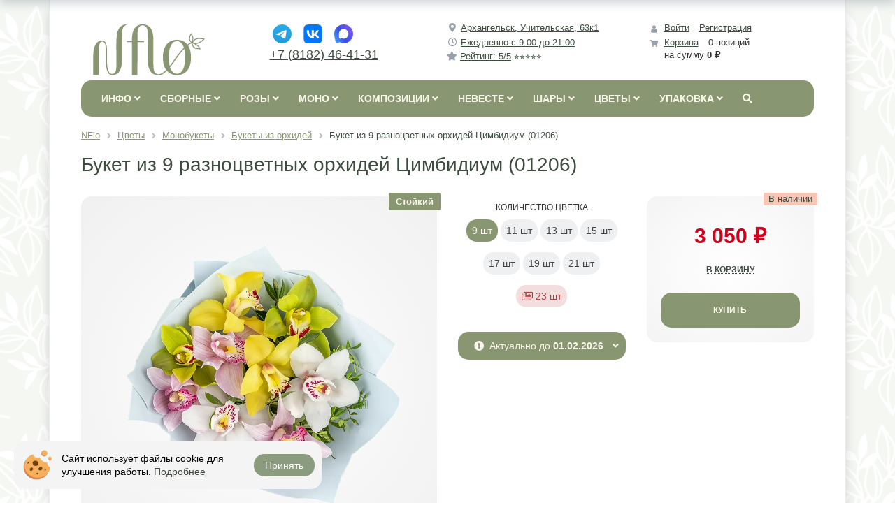

--- FILE ---
content_type: text/html; charset=UTF-8
request_url: https://nflo.ru/catalog/orchids/01206/
body_size: 60834
content:
<!DOCTYPE html>
<html xml:lang="ru" lang="ru">
<head>
	<meta http-equiv="X-UA-Compatible" content="IE=edge" />
	<meta name="viewport" content="user-scalable=no, initial-scale=1.0, maximum-scale=1.0, width=device-width">
	<meta name="theme-color" content="#889772">
	<link rel="icon" href="/favicon.ico" sizes="any">
	<link rel="icon" href="/favicon.svg" type="image/svg+xml">
	<link rel="apple-touch-icon" sizes="180x180" href="/apple-touch-icon.png">
	<link rel="manifest" href="/manifest.webmanifest">
	<meta http-equiv="Content-Type" content="text/html; charset=UTF-8" />
<meta name="robots" content="index, follow" />
<meta name="keywords" content="букет, орхидеи разноцветные, орхидея Цимбидиум, букет орхидей, 9 орхидей, артикул 01206" />
<meta name="description" content="Букет из 9 разноцветных орхидей Цимбидиум (2 белых, 3 розовых, 2 жёлтых, 2 зелёных), упакованный в матовую бумагу и перевязанный атласной лентой, артикул 01206" />
<link rel="canonical" href="https://nflo.ru/catalog/orchids/01206/" />
<link href="/bitrix/js/ui/bootstrap4/css/bootstrap.min.css?1748185980146519" type="text/css" rel="stylesheet"/>
<link href="/bitrix/css/main/bootstrap.min.css?1748185976121289" type="text/css" rel="stylesheet"/>
<link href="/bitrix/js/ui/design-tokens/dist/ui.design-tokens.min.css?174818598023463" type="text/css" rel="stylesheet"/>
<link href="/bitrix/js/ui/fonts/opensans/ui.font.opensans.min.css?17481859792320" type="text/css" rel="stylesheet"/>
<link href="/bitrix/js/main/popup/dist/main.popup.bundle.min.css?175096866428056" type="text/css" rel="stylesheet"/>
<link href="/bitrix/css/main/themes/green/style.min.css?1748185976334" type="text/css" rel="stylesheet"/>
<link href="/bitrix/css/arturgolubev.cookiealert/style.min.css?17569118264696" type="text/css" rel="stylesheet"/>
<link href="/bitrix/cache/css/s1/nflo/page_00956b12bee9ad7f7f333f6141fc001e/page_00956b12bee9ad7f7f333f6141fc001e_v1.css?176893525465050" type="text/css" rel="stylesheet"/>
<link href="/bitrix/cache/css/s1/nflo/template_081a21683feec3230644e488f131ec5a/template_081a21683feec3230644e488f131ec5a_v1.css?176893452670707" type="text/css" rel="stylesheet" data-template-style="true"/>
<script>if(!window.BX)window.BX={};if(!window.BX.message)window.BX.message=function(mess){if(typeof mess==='object'){for(let i in mess) {BX.message[i]=mess[i];} return true;}};</script>
<script>(window.BX||top.BX).message({"JS_CORE_LOADING":"Загрузка...","JS_CORE_NO_DATA":"- Нет данных -","JS_CORE_WINDOW_CLOSE":"Закрыть","JS_CORE_WINDOW_EXPAND":"Развернуть","JS_CORE_WINDOW_NARROW":"Свернуть в окно","JS_CORE_WINDOW_SAVE":"Сохранить","JS_CORE_WINDOW_CANCEL":"Отменить","JS_CORE_WINDOW_CONTINUE":"Продолжить","JS_CORE_H":"ч","JS_CORE_M":"м","JS_CORE_S":"с","JSADM_AI_HIDE_EXTRA":"Скрыть лишние","JSADM_AI_ALL_NOTIF":"Показать все","JSADM_AUTH_REQ":"Требуется авторизация!","JS_CORE_WINDOW_AUTH":"Войти","JS_CORE_IMAGE_FULL":"Полный размер"});</script>

<script src="/bitrix/js/main/core/core.min.js?1768902040242882"></script>

<script>BX.Runtime.registerExtension({"name":"main.core","namespace":"BX","loaded":true});</script>
<script>BX.setJSList(["\/bitrix\/js\/main\/core\/core_ajax.js","\/bitrix\/js\/main\/core\/core_promise.js","\/bitrix\/js\/main\/polyfill\/promise\/js\/promise.js","\/bitrix\/js\/main\/loadext\/loadext.js","\/bitrix\/js\/main\/loadext\/extension.js","\/bitrix\/js\/main\/polyfill\/promise\/js\/promise.js","\/bitrix\/js\/main\/polyfill\/find\/js\/find.js","\/bitrix\/js\/main\/polyfill\/includes\/js\/includes.js","\/bitrix\/js\/main\/polyfill\/matches\/js\/matches.js","\/bitrix\/js\/ui\/polyfill\/closest\/js\/closest.js","\/bitrix\/js\/main\/polyfill\/fill\/main.polyfill.fill.js","\/bitrix\/js\/main\/polyfill\/find\/js\/find.js","\/bitrix\/js\/main\/polyfill\/matches\/js\/matches.js","\/bitrix\/js\/main\/polyfill\/core\/dist\/polyfill.bundle.js","\/bitrix\/js\/main\/core\/core.js","\/bitrix\/js\/main\/polyfill\/intersectionobserver\/js\/intersectionobserver.js","\/bitrix\/js\/main\/lazyload\/dist\/lazyload.bundle.js","\/bitrix\/js\/main\/polyfill\/core\/dist\/polyfill.bundle.js","\/bitrix\/js\/main\/parambag\/dist\/parambag.bundle.js"]);
</script>
<script>BX.Runtime.registerExtension({"name":"ui.dexie","namespace":"BX.DexieExport","loaded":true});</script>
<script>BX.Runtime.registerExtension({"name":"fc","namespace":"window","loaded":true});</script>
<script>BX.Runtime.registerExtension({"name":"jquery3","namespace":"window","loaded":true});</script>
<script>BX.Runtime.registerExtension({"name":"ui.bootstrap4","namespace":"window","loaded":true});</script>
<script>BX.Runtime.registerExtension({"name":"ui.design-tokens","namespace":"window","loaded":true});</script>
<script>BX.Runtime.registerExtension({"name":"ui.fonts.opensans","namespace":"window","loaded":true});</script>
<script>BX.Runtime.registerExtension({"name":"main.popup","namespace":"BX.Main","loaded":true});</script>
<script>BX.Runtime.registerExtension({"name":"popup","namespace":"window","loaded":true});</script>
<script type="extension/settings" data-extension="currency.currency-core">{"region":"ru"}</script>
<script>BX.Runtime.registerExtension({"name":"currency.currency-core","namespace":"BX.Currency","loaded":true});</script>
<script>BX.Runtime.registerExtension({"name":"currency","namespace":"window","loaded":true});</script>
<style>.ag_cnotice_window div.ag_cnotice_window_text a {color:#3c4d3f !important}</style>
<script>(window.BX||top.BX).message({"LANGUAGE_ID":"ru","FORMAT_DATE":"DD.MM.YYYY","FORMAT_DATETIME":"DD.MM.YYYY HH:MI:SS","COOKIE_PREFIX":"BITRIX_SM","SERVER_TZ_OFFSET":"10800","UTF_MODE":"Y","SITE_ID":"s1","SITE_DIR":"\/","USER_ID":"","SERVER_TIME":1769427202,"USER_TZ_OFFSET":0,"USER_TZ_AUTO":"Y","bitrix_sessid":"63a96fea480ace6557caf989c961ba36"});</script>


<script src="/bitrix/js/ui/dexie/dist/dexie.bundle.min.js?1750968672102530"></script>
<script src="/bitrix/js/main/core/core_frame_cache.min.js?176890204010214"></script>
<script src="/bitrix/js/main/jquery/jquery-3.6.0.min.js?174818597789501"></script>
<script src="/bitrix/js/ui/bootstrap4/js/bootstrap.min.js?174818598054924"></script>
<script src="/bitrix/js/main/popup/dist/main.popup.bundle.min.js?176890204067515"></script>
<script src="/bitrix/js/currency/currency-core/dist/currency-core.bundle.min.js?17481859764569"></script>
<script src="/bitrix/js/currency/core_currency.min.js?1748185976835"></script>
<script src="/bitrix/js/arturgolubev.cookiealert/script.min.js?17620690202889"></script>
<script>BX.setJSList(["\/bitrix\/templates\/nflo\/components\/bitrix\/catalog.element\/.default\/script.js","\/bitrix\/components\/bitrix\/catalog.product.subscribe\/templates\/.default\/script.js","\/bitrix\/components\/bitrix\/catalog.set.constructor_my\/templates\/.default\/script.js","\/bitrix\/components\/bitrix\/sale.prediction.product.detail\/templates\/.default\/script.js","\/bitrix\/components\/bitrix\/sale.products.gift\/templates\/.default\/script.js","\/bitrix\/templates\/nflo\/components\/bitrix\/catalog.item\/.default\/script.js","\/bitrix\/components\/bitrix\/sale.gift.main.products\/templates\/.default\/script.js","\/bitrix\/templates\/nflo\/components\/bitrix\/catalog.section\/.default\/script.js","\/bitrix\/components\/bitrix\/catalog.products.viewed\/templates\/.default\/script.js","\/bitrix\/templates\/nflo\/components\/bitrix\/sale.basket.basket.line\/hide\/script.js","\/bitrix\/templates\/nflo\/components\/bitrix\/menu\/catalog_horizontal_new\/script.js","\/bitrix\/components\/bitrix\/search.title\/script.js","\/bitrix\/components\/bitrix\/sale.basket.basket.line\/templates\/.default\/script.js"]);</script>
<script>BX.setCSSList(["\/bitrix\/templates\/nflo\/components\/bitrix\/catalog\/add_pict_prop\/style.css","\/bitrix\/templates\/nflo\/components\/bitrix\/catalog.element\/.default\/style.css","\/bitrix\/components\/bitrix\/catalog.product.subscribe\/templates\/.default\/style.css","\/bitrix\/components\/bitrix\/catalog.set.constructor_my\/templates\/.default\/style.css","\/bitrix\/components\/bitrix\/catalog.set.constructor_my\/templates\/.default\/themes\/green\/style.css","\/bitrix\/components\/bitrix\/sale.prediction.product.detail\/templates\/.default\/style.css","\/bitrix\/components\/bitrix\/sale.products.gift\/templates\/.default\/style.css","\/bitrix\/templates\/nflo\/components\/bitrix\/catalog.item\/.default\/style.css","\/bitrix\/components\/bitrix\/sale.products.gift\/templates\/.default\/themes\/green\/style.css","\/bitrix\/components\/bitrix\/sale.gift.main.products\/templates\/.default\/style.css","\/bitrix\/templates\/nflo\/components\/bitrix\/catalog.element\/.default\/themes\/green\/style.css","\/bitrix\/templates\/nflo\/components\/bitrix\/catalog.section\/.default\/style.css","\/bitrix\/templates\/nflo\/components\/bitrix\/catalog.section\/.default\/themes\/green\/style.css","\/bitrix\/components\/bitrix\/catalog.products.viewed\/templates\/.default\/style.css","\/bitrix\/components\/bitrix\/catalog.products.viewed\/templates\/.default\/themes\/green\/style.css","\/bitrix\/templates\/nflo\/components\/bitrix\/sale.basket.basket.line\/hide\/style.css","\/bitrix\/templates\/nflo\/components\/bitrix\/menu\/catalog_horizontal_new\/style.css","\/bitrix\/templates\/nflo\/components\/bitrix\/menu\/catalog_horizontal_new\/themes\/black\/colors.css","\/bitrix\/templates\/nflo\/components\/bitrix\/search.title\/visual_new\/style.css","\/bitrix\/components\/bitrix\/breadcrumb\/templates\/.default\/style.css","\/bitrix\/templates\/nflo\/components\/bitrix\/news.list\/commentRandom2\/style.css","\/bitrix\/templates\/nflo\/components\/bitrix\/menu\/bottom_menu\/style.css","\/bitrix\/components\/bitrix\/sale.basket.basket.line\/templates\/.default\/style.css","\/bitrix\/templates\/nflo\/styles.css","\/bitrix\/templates\/nflo\/template_styles.css"]);</script>
<script>
					(function () {
						"use strict";

						var counter = function ()
						{
							var cookie = (function (name) {
								var parts = ("; " + document.cookie).split("; " + name + "=");
								if (parts.length == 2) {
									try {return JSON.parse(decodeURIComponent(parts.pop().split(";").shift()));}
									catch (e) {}
								}
							})("BITRIX_CONVERSION_CONTEXT_s1");

							if (cookie && cookie.EXPIRE >= BX.message("SERVER_TIME"))
								return;

							var request = new XMLHttpRequest();
							request.open("POST", "/bitrix/tools/conversion/ajax_counter.php", true);
							request.setRequestHeader("Content-type", "application/x-www-form-urlencoded");
							request.send(
								"SITE_ID="+encodeURIComponent("s1")+
								"&sessid="+encodeURIComponent(BX.bitrix_sessid())+
								"&HTTP_REFERER="+encodeURIComponent(document.referrer)
							);
						};

						if (window.frameRequestStart === true)
							BX.addCustomEvent("onFrameDataReceived", counter);
						else
							BX.ready(counter);
					})();
				</script>



<script  src="/bitrix/cache/js/s1/nflo/template_b4642630661f7917a9ee636fb9f2b386/template_b4642630661f7917a9ee636fb9f2b386_v1.js?176893452120507"></script>
<script  src="/bitrix/cache/js/s1/nflo/page_03d70dd30e82a0093d5b8e636d6ec18d/page_03d70dd30e82a0093d5b8e636d6ec18d_v1.js?1768935254139133"></script>

		<title>Букет из 9 разноцветных орхидей Цимбидиум (01206) купить с доставкой в Архангельске</title>
<!-- Begin Talk-Me {literal} -->
<script>
    (function(){(function c(d,w,m,i) {
        window.supportAPIMethod = m;
        var s = d.createElement('script');
        s.id = 'supportScript'; 
        s.async = true;
        var id = 'f7c2e9af2674c309080a3a92f47994ff';
        s.src = (!i ? 'https://lcab.talk-me.ru/support/support.js' : 'https://static.site-chat.me/support/support.int.js') + '?h=' + id;
        s.onerror = i ? undefined : function(){c(d,w,m,true)};
        w[m] = w[m] ? w[m] : function(){(w[m].q = w[m].q ? w[m].q : []).push(arguments);};
        (d.head ? d.head : d.body).appendChild(s);
    })(document,window,'TalkMe')})();
</script>
<!-- {/literal} End Talk-Me -->
</head>
<body class="bx-background-image bx-theme-green">
<div id="panel"></div>
<div id="nav-control-left" class="bx-aside-nav-control bx-aside-nav-control-left hidden-lg hidden-md hidden-sm">
<i id="contact-show-hide" class="fas fa-phone"></i>
<i id="search-show-hide" class="fas fa-search"></i>
</div>
<div class="bx-wrapper" id="bx_eshop_wrap">
	<header class="bx-header">
		<div class="bx-header-section container">
			<div class="row">
				<div class="col-lg-3 col-md-3 col-sm-4 col-xs-12">
					<div class="bx-logo">
						<a class="bx-logo-block hidden-xs" href="/">
							<img src="/include/logo_n.svg" title="NFlo интернет-магазин цветов" alt="Логотип NFlo интернет-магазин цветов" style="width: 160px;height: 80px;"/>						</a>
						<a class="bx-logo-block hidden-lg hidden-md hidden-sm text-center" href="/">
							<img src="/include/logo_w.svg" title="NFlo интернет-магазин цветов" alt="Логотип NFlo интернет-магазин цветов" style="width: 80px;height: 30px;"/>						</a>
					</div>
				</div>
				<div id="contact-div" class="col-lg-3 col-md-3 col-sm-4 col-xs-12 hidden-contact">
					<div class="bx-inc-orginfo">
						<div>
							<div class="bx-socialsidebar-group">
	<ul>
		<li>
			<a class="header-contacts-i"  target="_blank" href="https://t.me/NFlo_bot" rel="nofollow">
				<img src="/include/ico/tg.svg" style="padding: 4px;">
			</a>
		</li>
		<li>
			<a class="header-contacts-i"  target="_blank" href="https://vk.com/im?sel=-60429644" rel="nofollow">
				<img src="/include/ico/vk.svg" style="padding: 4px;">
			</a>
		</li>
		<li>
			<a class="header-contacts-i"  target="_blank" href="https://max.ru/id290131054330_bot" rel="nofollow">
				<img src="/include/ico/max.svg" style="padding: 4px;">
			</a>
		</li>
	</ul>
</div>
<span class="bx-inc-orginfo-phone"><a href="tel:+78182464131">+7 (8182) 46-41-31</a></span>						</div>
					</div>
				</div>
				<div class="col-lg-3 col-md-3 hidden-sm hidden-xs">
					<div class="bx-worktime">
						<div class="bx-worktime-prop">
							<span class="bx-inc-orginfo-worktime">
							<div class="mb-1">
	<i class="fas fa-fw fa-map-marker-alt"></i>&nbsp;<a href="/about/contacts/">Архангельск, Учительская, 63к1</a>
</div>
<div class="mb-1">
	<i class="far fa-fw fa-clock"></i>&nbsp;<a href="/about/delivery/">Ежедневно с 9:00 до 21:00</a>
</div>
<div class="mb-1">
	<i class="fas fa-star"></i>&nbsp;<a href="/comments/">Рейтинг: 5/5<span style="text-decoration:none;display:inline-block;">&nbsp;⭐⭐⭐⭐⭐</span></a>
</div>							</span>
						</div>
					</div>
				</div>
				<div class="col-lg-3 col-md-3 col-sm-4 col-xs-12 hidden-xs">
					<script>
var bx_basketFKauiI = new BitrixSmallCart;
</script>
<div id="bx_basketFKauiI" class="bx-basket bx-opener"><!--'start_frame_cache_bx_basketFKauiI'--><div class="basket-line">
	<div class="mb-1 basket-line-block">
		<script type="text/javascript">bx_basketFKauiI.currentUrl = '%2Fcatalog%2Forchids%2F01206%2F';</script>			<a class="basket-line-block-icon-profile" href="/login/?login=yes&backurl=%2Fcatalog%2Forchids%2F01206%2F">Войти</a>
							<a style="margin-right: 0;" href="/login/?register=yes&backurl=%2Fcatalog%2Forchids%2F01206%2F">Регистрация</a>
							</div>

	<div class="basket-line-block">
					<a class="basket-line-block-icon-cart" href="/personal/cart/">Корзина</a>
			0 позиций					<br />
					<span>
						на сумму <strong>0 ₽</strong>
					</span>
						</div>
</div><!--'end_frame_cache_bx_basketFKauiI'--></div>
<script type="text/javascript">
	bx_basketFKauiI.siteId       = 's1';
	bx_basketFKauiI.cartId       = 'bx_basketFKauiI';
	bx_basketFKauiI.ajaxPath     = '/bitrix/components/bitrix/sale.basket.basket.line/ajax.php';
	bx_basketFKauiI.templateName = 'hide';
	bx_basketFKauiI.arParams     =  {'PATH_TO_BASKET':'/personal/cart/','PATH_TO_PERSONAL':'/personal/','SHOW_PERSONAL_LINK':'N','SHOW_NUM_PRODUCTS':'Y','SHOW_TOTAL_PRICE':'Y','SHOW_PRODUCTS':'N','POSITION_FIXED':'N','SHOW_AUTHOR':'Y','PATH_TO_REGISTER':'/login/','PATH_TO_PROFILE':'/personal/','COMPONENT_TEMPLATE':'bootstrap_v4','PATH_TO_ORDER':'/personal/order/make/','SHOW_EMPTY_VALUES':'Y','HIDE_ON_BASKET_PAGES':'Y','SHOW_DELAY':'Y','SHOW_NOTAVAIL':'N','SHOW_SUBSCRIBE':'N','SHOW_IMAGE':'Y','SHOW_PRICE':'Y','SHOW_SUMMARY':'Y','PATH_TO_AUTHORIZE':'/login/','SHOW_REGISTRATION':'Y','MAX_IMAGE_SIZE':'70','COMPOSITE_FRAME_MODE':'A','COMPOSITE_FRAME_TYPE':'AUTO','POSITION_HORIZONTAL':'right','POSITION_VERTICAL':'top','CACHE_TYPE':'A','AJAX':'N','~PATH_TO_BASKET':'/personal/cart/','~PATH_TO_PERSONAL':'/personal/','~SHOW_PERSONAL_LINK':'N','~SHOW_NUM_PRODUCTS':'Y','~SHOW_TOTAL_PRICE':'Y','~SHOW_PRODUCTS':'N','~POSITION_FIXED':'N','~SHOW_AUTHOR':'Y','~PATH_TO_REGISTER':'/login/','~PATH_TO_PROFILE':'/personal/','~COMPONENT_TEMPLATE':'bootstrap_v4','~PATH_TO_ORDER':'/personal/order/make/','~SHOW_EMPTY_VALUES':'Y','~HIDE_ON_BASKET_PAGES':'Y','~SHOW_DELAY':'Y','~SHOW_NOTAVAIL':'N','~SHOW_SUBSCRIBE':'N','~SHOW_IMAGE':'Y','~SHOW_PRICE':'Y','~SHOW_SUMMARY':'Y','~PATH_TO_AUTHORIZE':'/login/','~SHOW_REGISTRATION':'Y','~MAX_IMAGE_SIZE':'70','~COMPOSITE_FRAME_MODE':'A','~COMPOSITE_FRAME_TYPE':'AUTO','~POSITION_HORIZONTAL':'right','~POSITION_VERTICAL':'top','~CACHE_TYPE':'A','~AJAX':'N','cartId':'bx_basketFKauiI'}; // TODO \Bitrix\Main\Web\Json::encode
	bx_basketFKauiI.closeMessage = 'Скрыть';
	bx_basketFKauiI.openMessage  = 'Раскрыть';
	bx_basketFKauiI.activate();
</script>				</div>
			</div>
			<div class="row">
				<div class="col-md-12 hidden-xs">
<div class="bx-top-nav bx-black" id="catalog_menu_LkGdQn">
	<nav class="bx-top-nav-container" id="cont_catalog_menu_LkGdQn">
		<ul class="bx-nav-list-1-lvl" id="ul_catalog_menu_LkGdQn">
		     <!-- first level-->
						<li
			class="bx-nav-1-lvl bx-nav-list-1-col  bx-nav-parent"
				onmouseover="BX.CatalogMenu.itemOver(this);"
				onmouseout="BX.CatalogMenu.itemOut(this)"
									data-role="bx-menu-item"
								onclick="if (BX.hasClass(document.documentElement, 'bx-touch')) obj_catalog_menu_LkGdQn.clickInMobile(this, event);"
			>
				<a
					href="/about"
									>
					<span class="hidden-xs">
						Инфо						<i class="fa fa-angle-down"></i>					</span>
<span class="hidden-lg hidden-md hidden-sm">
Информация</span>
				</a>
							<span class="bx-nav-parent-arrow" onclick="obj_catalog_menu_LkGdQn.toggleInMobile(this)"><i class="fa fa-angle-left"></i></span> <!-- for mobile -->
				<div class="bx-nav-2-lvl-container">
											<ul class="bx-nav-list-2-lvl">
						  <!-- second level-->
							<li class="bx-nav-2-lvl">
								<a
									href="/about/"
																		data-picture=""
																	>
									<span>О нас</span>
								</a>
															<ul class="bx-nav-list-3-lvl">
									<!-- third level-->
									<li class="bx-nav-3-lvl">
										<a
											href="/about/why/"
																						data-picture=""
																					>
											<span>Почему мы?</span>
										</a>
									</li>
									<!-- third level-->
									<li class="bx-nav-3-lvl">
										<a
											href="/about/faq/"
																						data-picture=""
																					>
											<span>Частые вопросы</span>
										</a>
									</li>
									<!-- third level-->
									<li class="bx-nav-3-lvl">
										<a
											href="/about/contacts/"
																						data-picture=""
																					>
											<span>Контакты и реквизиты</span>
										</a>
									</li>
																</ul>
														</li>
						  <!-- second level-->
							<li class="bx-nav-2-lvl">
								<a
									href="/blog/"
																		data-picture=""
																	>
									<span>Блог флориста</span>
								</a>
															<ul class="bx-nav-list-3-lvl">
									<!-- third level-->
									<li class="bx-nav-3-lvl">
										<a
											href="/blog/nflo/"
																						data-picture=""
																					>
											<span>про Nflo</span>
										</a>
									</li>
									<!-- third level-->
									<li class="bx-nav-3-lvl">
										<a
											href="/blog/floristics/"
																						data-picture=""
																					>
											<span>про Работу</span>
										</a>
									</li>
									<!-- third level-->
									<li class="bx-nav-3-lvl">
										<a
											href="/blog/likbez/"
																						data-picture=""
																					>
											<span>про Ликбез</span>
										</a>
									</li>
									<!-- third level-->
									<li class="bx-nav-3-lvl">
										<a
											href="/blog/decor/"
																						data-picture=""
																					>
											<span>про Декор</span>
										</a>
									</li>
																</ul>
														</li>
						  <!-- second level-->
							<li class="bx-nav-2-lvl">
								<a
									href="/comments/"
																		data-picture=""
																	>
									<span>Отзывы клиентов</span>
								</a>
														</li>
						  <!-- second level-->
							<li class="bx-nav-2-lvl">
								<a
									href="/about/delivery"
																		data-picture=""
																	>
									<span>Условия доставки</span>
								</a>
															<ul class="bx-nav-list-3-lvl">
									<!-- third level-->
									<li class="bx-nav-3-lvl">
										<a
											href="/about/delivery/"
																						data-picture=""
																					>
											<span>О доставке</span>
										</a>
									</li>
									<!-- third level-->
									<li class="bx-nav-3-lvl">
										<a
											href="/about/pay/"
																						data-picture=""
																					>
											<span>Об оплате</span>
										</a>
									</li>
									<!-- third level-->
									<li class="bx-nav-3-lvl">
										<a
											href="/about/howto/"
																						data-picture=""
																					>
											<span>Как заказать</span>
										</a>
									</li>
									<!-- third level-->
									<li class="bx-nav-3-lvl">
										<a
											href="/about/specials/"
																						data-picture=""
																					>
											<span>О скидках</span>
										</a>
									</li>
									<!-- third level-->
									<li class="bx-nav-3-lvl">
										<a
											href="/about/guaranty/"
																						data-picture=""
																					>
											<span>Гарантия</span>
										</a>
									</li>
									<!-- third level-->
									<li class="bx-nav-3-lvl">
										<a
											href="/blog/assortment/"
																						data-picture=""
																					>
											<span>Ассортимент</span>
										</a>
									</li>
									<!-- third level-->
									<li class="bx-nav-3-lvl">
										<a
											href="/about/offer/"
																						data-picture=""
																					>
											<span>Оферта</span>
										</a>
									</li>
									<!-- third level-->
									<li class="bx-nav-3-lvl">
										<a
											href="/about/privacy/"
																						data-picture=""
																					>
											<span>Конфиденциальность</span>
										</a>
									</li>
									<!-- third level-->
									<li class="bx-nav-3-lvl">
										<a
											href="/about/privacy/consent/"
																						data-picture=""
																					>
											<span>Согласие</span>
										</a>
									</li>
																</ul>
														</li>
												</ul>
														</div>
						</li>
		     <!-- first level-->
						<li
			class="bx-nav-1-lvl bx-nav-list-3-col  bx-nav-parent"
				onmouseover="BX.CatalogMenu.itemOver(this);"
				onmouseout="BX.CatalogMenu.itemOut(this)"
									data-role="bx-menu-item"
								onclick="if (BX.hasClass(document.documentElement, 'bx-touch')) obj_catalog_menu_LkGdQn.clickInMobile(this, event);"
			>
				<a
					href="/catalog/flowers/"
											onmouseover="window.obj_catalog_menu_LkGdQn && obj_catalog_menu_LkGdQn.changeSectionPicure(this, '1991236603');"
									>
					<span class="hidden-xs">
						Сборные						<i class="fa fa-angle-down"></i>					</span>
<span class="hidden-lg hidden-md hidden-sm">
Сборные букеты</span>
				</a>
							<span class="bx-nav-parent-arrow" onclick="obj_catalog_menu_LkGdQn.toggleInMobile(this)"><i class="fa fa-angle-left"></i></span> <!-- for mobile -->
				<div class="bx-nav-2-lvl-container">
											<ul class="bx-nav-list-2-lvl">
						  <!-- second level-->
							<li class="bx-nav-2-lvl">
								<a
									href="/catalog/fashion/"
																			onmouseover="window.obj_catalog_menu_LkGdQn && obj_catalog_menu_LkGdQn.changeSectionPicure(this, '546872079');"
																		data-picture="/upload/iblock/e62/e62923d25b6632d24f3d61eb46243e76.jpg"
																	>
									<span>Сезонные букеты</span>
								</a>
															<ul class="bx-nav-list-3-lvl">
									<!-- third level-->
									<li class="bx-nav-3-lvl">
										<a
											href="/catalog/summer/"
																							onmouseover="window.obj_catalog_menu_LkGdQn && obj_catalog_menu_LkGdQn.changeSectionPicure(this, '1249247799');return false;"
																						data-picture="/upload/iblock/705/70510dcd92599c2d00258c18ce691027.jpg"
																					>
											<span>Летние букеты</span>
										</a>
									</li>
									<!-- third level-->
									<li class="bx-nav-3-lvl">
										<a
											href="/catalog/autumn/"
																							onmouseover="window.obj_catalog_menu_LkGdQn && obj_catalog_menu_LkGdQn.changeSectionPicure(this, '2853046710');return false;"
																						data-picture="/upload/iblock/940/9408bef528b3e3b6b1ea0d1a50e29138.jpg"
																					>
											<span>Осенние букеты</span>
										</a>
									</li>
									<!-- third level-->
									<li class="bx-nav-3-lvl">
										<a
											href="/catalog/winter/"
																							onmouseover="window.obj_catalog_menu_LkGdQn && obj_catalog_menu_LkGdQn.changeSectionPicure(this, '2694612481');return false;"
																						data-picture="/upload/iblock/dee/deee29b61eafb46990f9c93179cf7874.jpg"
																					>
											<span>Зимние букеты</span>
										</a>
									</li>
									<!-- third level-->
									<li class="bx-nav-3-lvl">
										<a
											href="/catalog/spring/"
																							onmouseover="window.obj_catalog_menu_LkGdQn && obj_catalog_menu_LkGdQn.changeSectionPicure(this, '1284050293');return false;"
																						data-picture="/upload/iblock/190/1905f9a140366d60106919f19bebaadb.jpg"
																					>
											<span>Весенние букеты</span>
										</a>
									</li>
																</ul>
														</li>
						  <!-- second level-->
							<li class="bx-nav-2-lvl">
								<a
									href="/catalog/classic/"
																			onmouseover="window.obj_catalog_menu_LkGdQn && obj_catalog_menu_LkGdQn.changeSectionPicure(this, '3724952748');"
																		data-picture="/upload/iblock/819/819cf57502d9f1f6fe70ce3ecc776c2d.jpg"
																	>
									<span>Классические букеты</span>
								</a>
														</li>
						  <!-- second level-->
							<li class="bx-nav-2-lvl">
								<a
									href="/catalog/exclusive_bouquets/"
																			onmouseover="window.obj_catalog_menu_LkGdQn && obj_catalog_menu_LkGdQn.changeSectionPicure(this, '3287628993');"
																		data-picture="/upload/iblock/628/628ae22d28f73774eadf0f8de1cd737b.jpg"
																	>
									<span>Эксклюзивные букеты</span>
								</a>
														</li>
						  <!-- second level-->
							<li class="bx-nav-2-lvl">
								<a
									href="/catalog/men/"
																			onmouseover="window.obj_catalog_menu_LkGdQn && obj_catalog_menu_LkGdQn.changeSectionPicure(this, '2591280365');"
																		data-picture="/upload/iblock/f54/asytkj8kk2i8cq2h4pl80rjayfhlglqi.jpg"
																	>
									<span>Букеты для мужчин</span>
								</a>
														</li>
						  <!-- second level-->
							<li class="bx-nav-2-lvl">
								<a
									href="/catalog/bukety_po_forme/"
																			onmouseover="window.obj_catalog_menu_LkGdQn && obj_catalog_menu_LkGdQn.changeSectionPicure(this, '3154415824');"
																		data-picture="/upload/iblock/6e2/z9ezmx34brwyoki9gtnsqvj3f4wmo4mh.jpg"
																	>
									<span>Букеты по форме</span>
								</a>
															<ul class="bx-nav-list-3-lvl">
									<!-- third level-->
									<li class="bx-nav-3-lvl">
										<a
											href="/catalog/karkasnye_bukety/"
																							onmouseover="window.obj_catalog_menu_LkGdQn && obj_catalog_menu_LkGdQn.changeSectionPicure(this, '2568228019');return false;"
																						data-picture="/upload/iblock/748/748605557102926e75ceaa2f71b0d500.jpg"
																					>
											<span>Каркасные букеты</span>
										</a>
									</li>
									<!-- third level-->
									<li class="bx-nav-3-lvl">
										<a
											href="/catalog/kruglye_bukety/"
																							onmouseover="window.obj_catalog_menu_LkGdQn && obj_catalog_menu_LkGdQn.changeSectionPicure(this, '3213315318');return false;"
																						data-picture="/upload/iblock/367/367ef2bb9bdcd28256aed257a3c08aec.jpg"
																					>
											<span>Круглые букеты</span>
										</a>
									</li>
									<!-- third level-->
									<li class="bx-nav-3-lvl">
										<a
											href="/catalog/rastryepannye_bukety/"
																							onmouseover="window.obj_catalog_menu_LkGdQn && obj_catalog_menu_LkGdQn.changeSectionPicure(this, '3917718320');return false;"
																						data-picture="/upload/iblock/7b5/7b584c7e6923c076ae4d55a5fe8a4eb6.jpg"
																					>
											<span>Растрёпанные букеты</span>
										</a>
									</li>
									<!-- third level-->
									<li class="bx-nav-3-lvl">
										<a
											href="/catalog/bukety_v_upakovke/"
																							onmouseover="window.obj_catalog_menu_LkGdQn && obj_catalog_menu_LkGdQn.changeSectionPicure(this, '2514584818');return false;"
																						data-picture="/upload/iblock/745/745aa66ccf6119e84fdd2b1c44ef8e37.jpg"
																					>
											<span>Букеты в упаковке</span>
										</a>
									</li>
																</ul>
														</li>
						  <!-- second level-->
							<li class="bx-nav-2-lvl">
								<a
									href="/catalog/bukety_po_sostavu/"
																			onmouseover="window.obj_catalog_menu_LkGdQn && obj_catalog_menu_LkGdQn.changeSectionPicure(this, '3079656251');"
																		data-picture="/upload/iblock/121/n4jxc0ebft2qa4l79zqma5nldui57n28.jpg"
																	>
									<span>Букеты по составу</span>
								</a>
															<ul class="bx-nav-list-3-lvl">
									<!-- third level-->
									<li class="bx-nav-3-lvl">
										<a
											href="/catalog/bukety_anemona/"
																							onmouseover="window.obj_catalog_menu_LkGdQn && obj_catalog_menu_LkGdQn.changeSectionPicure(this, '2259560693');return false;"
																						data-picture="/upload/iblock/156/cap7yq2yudg3aw9mc5qm4l1537immzul.jpg"
																					>
											<span>Букеты с анемонами</span>
										</a>
									</li>
									<!-- third level-->
									<li class="bx-nav-3-lvl">
										<a
											href="/catalog/bukety_gortenzia/"
																							onmouseover="window.obj_catalog_menu_LkGdQn && obj_catalog_menu_LkGdQn.changeSectionPicure(this, '106547533');return false;"
																						data-picture="/upload/iblock/ee0/r4f4r5cg0dpiv0b6j8fo2l1m22tqrz7a.jpg"
																					>
											<span>Букеты с гортензией</span>
										</a>
									</li>
									<!-- third level-->
									<li class="bx-nav-3-lvl">
										<a
											href="/catalog/bukety_calla/"
																							onmouseover="window.obj_catalog_menu_LkGdQn && obj_catalog_menu_LkGdQn.changeSectionPicure(this, '3025560430');return false;"
																						data-picture="/upload/iblock/41a/y332thne033kvlba4ywn9pi2chwmgfsj.jpg"
																					>
											<span>Букеты с каллами</span>
										</a>
									</li>
									<!-- third level-->
									<li class="bx-nav-3-lvl">
										<a
											href="/catalog/bukety_pion/"
																							onmouseover="window.obj_catalog_menu_LkGdQn && obj_catalog_menu_LkGdQn.changeSectionPicure(this, '290937860');return false;"
																						data-picture="/upload/iblock/732/5cqrggodekv5izp9eny7n9tql5dfvnja.jpg"
																					>
											<span>Букеты с пионами</span>
										</a>
									</li>
									<!-- third level-->
									<li class="bx-nav-3-lvl">
										<a
											href="/catalog/bukety_protea/"
																							onmouseover="window.obj_catalog_menu_LkGdQn && obj_catalog_menu_LkGdQn.changeSectionPicure(this, '3152540025');return false;"
																						data-picture="/upload/iblock/9ed/9edfe753a80a1be3f6607ebece99645a.jpg"
																					>
											<span>Букеты с протеей</span>
										</a>
									</li>
									<!-- third level-->
									<li class="bx-nav-3-lvl">
										<a
											href="/catalog/bukety_ranukulus/"
																							onmouseover="window.obj_catalog_menu_LkGdQn && obj_catalog_menu_LkGdQn.changeSectionPicure(this, '3086979780');return false;"
																						data-picture="/upload/iblock/955/ndnlv32ccdoe3ia9kf7kjm07d90pvd8k.jpg"
																					>
											<span>Букеты с ранукулюсами</span>
										</a>
									</li>
									<!-- third level-->
									<li class="bx-nav-3-lvl">
										<a
											href="/catalog/bukety_siren/"
																							onmouseover="window.obj_catalog_menu_LkGdQn && obj_catalog_menu_LkGdQn.changeSectionPicure(this, '3212783064');return false;"
																						data-picture="/upload/iblock/0af/8nise2cojs6cfhhgbsqqilukmimujok3.jpg"
																					>
											<span>Букеты с сиренью</span>
										</a>
									</li>
									<!-- third level-->
									<li class="bx-nav-3-lvl">
										<a
											href="/catalog/bukety_tillandsia/"
																							onmouseover="window.obj_catalog_menu_LkGdQn && obj_catalog_menu_LkGdQn.changeSectionPicure(this, '4097597176');return false;"
																						data-picture="/upload/iblock/d97/d9794396ceac06e9ae3bea624ee5e81f.webp"
																					>
											<span>Букеты с тилландсией</span>
										</a>
									</li>
									<!-- third level-->
									<li class="bx-nav-3-lvl">
										<a
											href="/catalog/bukety_tulip/"
																							onmouseover="window.obj_catalog_menu_LkGdQn && obj_catalog_menu_LkGdQn.changeSectionPicure(this, '1794605556');return false;"
																						data-picture="/upload/iblock/f07/mw13wkoorkfma6lae8ahch55cwjvqjtd.jpg"
																					>
											<span>Букеты с тюльпанами</span>
										</a>
									</li>
									<!-- third level-->
									<li class="bx-nav-3-lvl">
										<a
											href="/catalog/bukety_eustoma/"
																							onmouseover="window.obj_catalog_menu_LkGdQn && obj_catalog_menu_LkGdQn.changeSectionPicure(this, '3708044311');return false;"
																						data-picture="/upload/iblock/0aa/nt1onhjialhvalxflam5615o4s2m107h.jpg"
																					>
											<span>Букеты с эустомами</span>
										</a>
									</li>
									<!-- third level-->
									<li class="bx-nav-3-lvl">
										<a
											href="/catalog/bukety_echeveria/"
																							onmouseover="window.obj_catalog_menu_LkGdQn && obj_catalog_menu_LkGdQn.changeSectionPicure(this, '4285282614');return false;"
																						data-picture="/upload/iblock/c2e/lsce8epv1sz7a7dc7zkni1e0ju2v1xse.jpg"
																					>
											<span>Букеты с эхевериями</span>
										</a>
									</li>
																</ul>
														</li>
												</ul>
											<ul class="bx-nav-list-2-lvl">
						  <!-- second level-->
							<li class="bx-nav-2-lvl">
								<a
									href="/catalog/available_with_replace/"
																			onmouseover="window.obj_catalog_menu_LkGdQn && obj_catalog_menu_LkGdQn.changeSectionPicure(this, '4078286017');"
																		data-picture="/upload/iblock/15f/4bjrwic4qckgb4drttkrc4j39nppwihd.jpg"
																	>
									<span>Доступные с заменой</span>
								</a>
														</li>
												</ul>
																<div class="bx-nav-list-2-lvl bx-nav-catinfo dbg" data-role="desc-img-block">
							<a href="/catalog/flowers/">
								<img src="/upload/iblock/25b/25bf6cf517b45a965ab3a898eff0e10d.jpg" alt="">
							</a>
													</div>
						<div class="bx-nav-catinfo-back"></div>
									</div>
						</li>
		     <!-- first level-->
						<li
			class="bx-nav-1-lvl bx-nav-list-3-col  bx-nav-parent"
				onmouseover="BX.CatalogMenu.itemOver(this);"
				onmouseout="BX.CatalogMenu.itemOut(this)"
									data-role="bx-menu-item"
								onclick="if (BX.hasClass(document.documentElement, 'bx-touch')) obj_catalog_menu_LkGdQn.clickInMobile(this, event);"
			>
				<a
					href="/catalog/roses/"
											onmouseover="window.obj_catalog_menu_LkGdQn && obj_catalog_menu_LkGdQn.changeSectionPicure(this, '4032213857');"
									>
					<span class="hidden-xs">
						Розы						<i class="fa fa-angle-down"></i>					</span>
<span class="hidden-lg hidden-md hidden-sm">
Букеты роз</span>
				</a>
							<span class="bx-nav-parent-arrow" onclick="obj_catalog_menu_LkGdQn.toggleInMobile(this)"><i class="fa fa-angle-left"></i></span> <!-- for mobile -->
				<div class="bx-nav-2-lvl-container">
											<ul class="bx-nav-list-2-lvl">
						  <!-- second level-->
							<li class="bx-nav-2-lvl">
								<a
									href="/catalog/classic_roses/"
																			onmouseover="window.obj_catalog_menu_LkGdQn && obj_catalog_menu_LkGdQn.changeSectionPicure(this, '4188423409');"
																		data-picture="/upload/iblock/98e/98ef2da171f1e34b04764525eeb280ef.jpg"
																	>
									<span>Классические розы</span>
								</a>
															<ul class="bx-nav-list-3-lvl">
									<!-- third level-->
									<li class="bx-nav-3-lvl">
										<a
											href="/catalog/red_classic_roses/"
																							onmouseover="window.obj_catalog_menu_LkGdQn && obj_catalog_menu_LkGdQn.changeSectionPicure(this, '3216355607');return false;"
																						data-picture="/upload/iblock/fa8/fa830420f9984d92704e02c27762b916.jpg"
																					>
											<span>Красные классические</span>
										</a>
									</li>
									<!-- third level-->
									<li class="bx-nav-3-lvl">
										<a
											href="/catalog/white_classic_roses/"
																							onmouseover="window.obj_catalog_menu_LkGdQn && obj_catalog_menu_LkGdQn.changeSectionPicure(this, '3991044582');return false;"
																						data-picture="/upload/iblock/641/641ed73d60f971581151e327bd3aa428.jpg"
																					>
											<span>Белые классические</span>
										</a>
									</li>
									<!-- third level-->
									<li class="bx-nav-3-lvl">
										<a
											href="/catalog/pink_classic_roses/"
																							onmouseover="window.obj_catalog_menu_LkGdQn && obj_catalog_menu_LkGdQn.changeSectionPicure(this, '1159450484');return false;"
																						data-picture="/upload/iblock/b7f/b7fdc20c688565536cdddc2337bdf9f8.jpg"
																					>
											<span>Розовые классические</span>
										</a>
									</li>
																</ul>
														</li>
						  <!-- second level-->
							<li class="bx-nav-2-lvl">
								<a
									href="/catalog/peony_roses/"
																			onmouseover="window.obj_catalog_menu_LkGdQn && obj_catalog_menu_LkGdQn.changeSectionPicure(this, '2005501174');"
																		data-picture="/upload/iblock/29b/29b09b39db8f7dd133c079ad0af0bf43.jpg"
																	>
									<span>Пионовидные розы</span>
								</a>
															<ul class="bx-nav-list-3-lvl">
									<!-- third level-->
									<li class="bx-nav-3-lvl">
										<a
											href="/catalog/david_ostin_roses/"
																							onmouseover="window.obj_catalog_menu_LkGdQn && obj_catalog_menu_LkGdQn.changeSectionPicure(this, '741273100');return false;"
																						data-picture="/upload/iblock/7ea/7ea696b0c0c05aacd3f2166aeebad80d.jpg"
																					>
											<span>Розы Дэвида Остина</span>
										</a>
									</li>
									<!-- third level-->
									<li class="bx-nav-3-lvl">
										<a
											href="/catalog/fragrant_garden_roses/"
																							onmouseover="window.obj_catalog_menu_LkGdQn && obj_catalog_menu_LkGdQn.changeSectionPicure(this, '267106979');return false;"
																						data-picture="/upload/iblock/380/l3y9227ahfatxfmaeyg54dm11bqnm1vx.jpg"
																					>
											<span>Ароматные садовые розы</span>
										</a>
									</li>
																</ul>
														</li>
						  <!-- second level-->
							<li class="bx-nav-2-lvl">
								<a
									href="/catalog/tr_roses/"
																			onmouseover="window.obj_catalog_menu_LkGdQn && obj_catalog_menu_LkGdQn.changeSectionPicure(this, '3167394250');"
																		data-picture="/upload/iblock/5da/5dac064f4fa30213d99666c76dd0199e.jpg"
																	>
									<span>Кустовые розы</span>
								</a>
															<ul class="bx-nav-list-3-lvl">
									<!-- third level-->
									<li class="bx-nav-3-lvl">
										<a
											href="/catalog/tr_classic_roses/"
																							onmouseover="window.obj_catalog_menu_LkGdQn && obj_catalog_menu_LkGdQn.changeSectionPicure(this, '2464922249');return false;"
																						data-picture="/upload/iblock/417/toe05ac538p9p0azfublra94lgr1mags.jpg"
																					>
											<span>Кустовые классические</span>
										</a>
									</li>
									<!-- third level-->
									<li class="bx-nav-3-lvl">
										<a
											href="/catalog/tr_peony_roses/"
																							onmouseover="window.obj_catalog_menu_LkGdQn && obj_catalog_menu_LkGdQn.changeSectionPicure(this, '20281542');return false;"
																						data-picture="/upload/iblock/ab8/ab80cc157102d68ec9189763a71a8aeb.jpg"
																					>
											<span>Кустовые пионовидные</span>
										</a>
									</li>
																</ul>
														</li>
						  <!-- second level-->
							<li class="bx-nav-2-lvl">
								<a
									href="/catalog/rozy_serdtsem/"
																			onmouseover="window.obj_catalog_menu_LkGdQn && obj_catalog_menu_LkGdQn.changeSectionPicure(this, '847308531');"
																		data-picture="/upload/iblock/b32/b3247ff04109f139bcd173d514442da5.jpg"
																	>
									<span>Розы сердцем</span>
								</a>
														</li>
						  <!-- second level-->
							<li class="bx-nav-2-lvl">
								<a
									href="/catalog/exclusive_roses/"
																			onmouseover="window.obj_catalog_menu_LkGdQn && obj_catalog_menu_LkGdQn.changeSectionPicure(this, '3312602662');"
																		data-picture="/upload/iblock/d84/d84a2bb6b10da70691b8ae500a0ed3cc.jpg"
																	>
									<span>Большие букеты роз</span>
								</a>
														</li>
						  <!-- second level-->
							<li class="bx-nav-2-lvl">
								<a
									href="/catalog/rose_color/"
																			onmouseover="window.obj_catalog_menu_LkGdQn && obj_catalog_menu_LkGdQn.changeSectionPicure(this, '4269564099');"
																		data-picture="/upload/iblock/d87/xrnz5nfihrzf47f35espoulo89kfgrcs.jpg"
																	>
									<span>Все розы по цвету</span>
								</a>
															<ul class="bx-nav-list-3-lvl">
									<!-- third level-->
									<li class="bx-nav-3-lvl">
										<a
											href="/catalog/red_roses/"
																							onmouseover="window.obj_catalog_menu_LkGdQn && obj_catalog_menu_LkGdQn.changeSectionPicure(this, '3492009332');return false;"
																						data-picture="/upload/iblock/f70/6y5p689kdidosvfyfdc5uckggqt1z5du.jpg"
																					>
											<span>Красные розы</span>
										</a>
									</li>
									<!-- third level-->
									<li class="bx-nav-3-lvl">
										<a
											href="/catalog/white_rozy/"
																							onmouseover="window.obj_catalog_menu_LkGdQn && obj_catalog_menu_LkGdQn.changeSectionPicure(this, '3900659685');return false;"
																						data-picture="/upload/iblock/2a9/o1ai4a03z676cuty55b06jk6h3s1nltt.jpg"
																					>
											<span>Белые розы</span>
										</a>
									</li>
									<!-- third level-->
									<li class="bx-nav-3-lvl">
										<a
											href="/catalog/pink_roses/"
																							onmouseover="window.obj_catalog_menu_LkGdQn && obj_catalog_menu_LkGdQn.changeSectionPicure(this, '930561073');return false;"
																						data-picture="/upload/iblock/cc0/8tssqhb2x404535xvbny1cg7bpy413c6.jpg"
																					>
											<span>Розовые розы</span>
										</a>
									</li>
									<!-- third level-->
									<li class="bx-nav-3-lvl">
										<a
											href="/catalog/deep_pink_roses/"
																							onmouseover="window.obj_catalog_menu_LkGdQn && obj_catalog_menu_LkGdQn.changeSectionPicure(this, '1820311968');return false;"
																						data-picture="/upload/iblock/2c8/z11mssgp83tt9640wny9xez5qwr98j4d.jpg"
																					>
											<span>Малиновые розы</span>
										</a>
									</li>
									<!-- third level-->
									<li class="bx-nav-3-lvl">
										<a
											href="/catalog/purple_roses/"
																							onmouseover="window.obj_catalog_menu_LkGdQn && obj_catalog_menu_LkGdQn.changeSectionPicure(this, '1087924186');return false;"
																						data-picture="/upload/iblock/357/ikmx4hmbfkxmk48p5y9vgwgiiy1bd53i.jpg"
																					>
											<span>Сиреневые розы</span>
										</a>
									</li>
									<!-- third level-->
									<li class="bx-nav-3-lvl">
										<a
											href="/catalog/cream_roses/"
																							onmouseover="window.obj_catalog_menu_LkGdQn && obj_catalog_menu_LkGdQn.changeSectionPicure(this, '3148352123');return false;"
																						data-picture="/upload/iblock/593/dow58n94dn2ii9eo4flcch4ilqjhxpaj.jpg"
																					>
											<span>Кремовые розы</span>
										</a>
									</li>
									<!-- third level-->
									<li class="bx-nav-3-lvl">
										<a
											href="/catalog/peach_roses/"
																							onmouseover="window.obj_catalog_menu_LkGdQn && obj_catalog_menu_LkGdQn.changeSectionPicure(this, '673079975');return false;"
																						data-picture="/upload/iblock/604/7evgu0qcdt2yrkblekmik154c8q4s5bq.jpg"
																					>
											<span>Персиковые розы</span>
										</a>
									</li>
									<!-- third level-->
									<li class="bx-nav-3-lvl">
										<a
											href="/catalog/orange_roses/"
																							onmouseover="window.obj_catalog_menu_LkGdQn && obj_catalog_menu_LkGdQn.changeSectionPicure(this, '722563318');return false;"
																						data-picture="/upload/iblock/d9f/7jv11mk914vnzmmo0okmw7mks47lhzep.jpg"
																					>
											<span>Оранжевые розы</span>
										</a>
									</li>
									<!-- third level-->
									<li class="bx-nav-3-lvl">
										<a
											href="/catalog/yellow_roses/"
																							onmouseover="window.obj_catalog_menu_LkGdQn && obj_catalog_menu_LkGdQn.changeSectionPicure(this, '223610102');return false;"
																						data-picture="/upload/iblock/b21/e0bf65jiydozu83akjp86wnf7rz9hnvc.jpg"
																					>
											<span>Желтые розы</span>
										</a>
									</li>
									<!-- third level-->
									<li class="bx-nav-3-lvl">
										<a
											href="/catalog/color_roses/"
																							onmouseover="window.obj_catalog_menu_LkGdQn && obj_catalog_menu_LkGdQn.changeSectionPicure(this, '1334202472');return false;"
																						data-picture="/upload/iblock/d57/rlbptl2e1ydrl24zruh6nc56qkz0f1w8.jpg"
																					>
											<span>Разноцветные розы</span>
										</a>
									</li>
																</ul>
														</li>
												</ul>
											<ul class="bx-nav-list-2-lvl">
						  <!-- second level-->
							<li class="bx-nav-2-lvl">
								<a
									href="/catalog/rose_quantity/"
																			onmouseover="window.obj_catalog_menu_LkGdQn && obj_catalog_menu_LkGdQn.changeSectionPicure(this, '2731253535');"
																		data-picture="/upload/iblock/7f2/jb7zmz76r2bmhbunbwh7836x50w9mo4g.jpg"
																	>
									<span>Все розы по количеству</span>
								</a>
															<ul class="bx-nav-list-3-lvl">
									<!-- third level-->
									<li class="bx-nav-3-lvl">
										<a
											href="/catalog/5_roz/"
																							onmouseover="window.obj_catalog_menu_LkGdQn && obj_catalog_menu_LkGdQn.changeSectionPicure(this, '667117769');return false;"
																						data-picture="/upload/iblock/0cb/ics7p7hfbm03iz525y1x8t42h7n42yvk.jpg"
																					>
											<span>5 роз</span>
										</a>
									</li>
									<!-- third level-->
									<li class="bx-nav-3-lvl">
										<a
											href="/catalog/7_roz/"
																							onmouseover="window.obj_catalog_menu_LkGdQn && obj_catalog_menu_LkGdQn.changeSectionPicure(this, '1779157442');return false;"
																						data-picture="/upload/iblock/d97/7yhhciysz28vb3zyftmg2tgw7riazq6r.jpg"
																					>
											<span>7 роз</span>
										</a>
									</li>
									<!-- third level-->
									<li class="bx-nav-3-lvl">
										<a
											href="/catalog/9_roz/"
																							onmouseover="window.obj_catalog_menu_LkGdQn && obj_catalog_menu_LkGdQn.changeSectionPicure(this, '1342286002');return false;"
																						data-picture="/upload/iblock/883/27vlibflbo9dxxj42tr36ti4jcbmrdwu.jpg"
																					>
											<span>9 роз</span>
										</a>
									</li>
									<!-- third level-->
									<li class="bx-nav-3-lvl">
										<a
											href="/catalog/11_roz/"
																							onmouseover="window.obj_catalog_menu_LkGdQn && obj_catalog_menu_LkGdQn.changeSectionPicure(this, '469667308');return false;"
																						data-picture="/upload/iblock/1cb/tcf4s2efmtxeyjivclf38hbsq4l3w4k0.jpg"
																					>
											<span>11 роз</span>
										</a>
									</li>
									<!-- third level-->
									<li class="bx-nav-3-lvl">
										<a
											href="/catalog/13_roz/"
																							onmouseover="window.obj_catalog_menu_LkGdQn && obj_catalog_menu_LkGdQn.changeSectionPicure(this, '1446391015');return false;"
																						data-picture="/upload/iblock/5eb/vnp2ndd3qxtx77y5q0jure67ev32c7cb.jpg"
																					>
											<span>13 роз</span>
										</a>
									</li>
									<!-- third level-->
									<li class="bx-nav-3-lvl">
										<a
											href="/catalog/15_roz/"
																							onmouseover="window.obj_catalog_menu_LkGdQn && obj_catalog_menu_LkGdQn.changeSectionPicure(this, '2154811386');return false;"
																						data-picture="/upload/iblock/13e/2vhy37kd69wg3jbivrisjlsd4tdi72e4.jpg"
																					>
											<span>15 роз</span>
										</a>
									</li>
									<!-- third level-->
									<li class="bx-nav-3-lvl">
										<a
											href="/catalog/17_roz/"
																							onmouseover="window.obj_catalog_menu_LkGdQn && obj_catalog_menu_LkGdQn.changeSectionPicure(this, '3450302193');return false;"
																						data-picture="/upload/iblock/bd5/f45j31eufgv5f2vsfix2juv0a79t4obu.jpg"
																					>
											<span>17 роз</span>
										</a>
									</li>
									<!-- third level-->
									<li class="bx-nav-3-lvl">
										<a
											href="/catalog/19_roz/"
																							onmouseover="window.obj_catalog_menu_LkGdQn && obj_catalog_menu_LkGdQn.changeSectionPicure(this, '4155314049');return false;"
																						data-picture="/upload/iblock/bb4/itnh4nuzswh8z6ejabfb0p26ubi1kmdt.jpg"
																					>
											<span>19 роз</span>
										</a>
									</li>
									<!-- third level-->
									<li class="bx-nav-3-lvl">
										<a
											href="/catalog/21_roza/"
																							onmouseover="window.obj_catalog_menu_LkGdQn && obj_catalog_menu_LkGdQn.changeSectionPicure(this, '805431138');return false;"
																						data-picture="/upload/iblock/c2e/y0igkipyl362thdydryaag27l931ur9d.jpg"
																					>
											<span>21 роза</span>
										</a>
									</li>
									<!-- third level-->
									<li class="bx-nav-3-lvl">
										<a
											href="/catalog/23_rozy/"
																							onmouseover="window.obj_catalog_menu_LkGdQn && obj_catalog_menu_LkGdQn.changeSectionPicure(this, '629501458');return false;"
																						data-picture="/upload/iblock/afe/7q1w2wqk2bxvj5cgktan7vo7hi7rpv5j.jpg"
																					>
											<span>23 розы</span>
										</a>
									</li>
									<!-- third level-->
									<li class="bx-nav-3-lvl">
										<a
											href="/catalog/25_roz/"
																							onmouseover="window.obj_catalog_menu_LkGdQn && obj_catalog_menu_LkGdQn.changeSectionPicure(this, '2978469223');return false;"
																						data-picture="/upload/iblock/e22/e22509766026012be7a3914c6a5293a6.jpg"
																					>
											<span>25 роз</span>
										</a>
									</li>
									<!-- third level-->
									<li class="bx-nav-3-lvl">
										<a
											href="/catalog/27_roz/"
																							onmouseover="window.obj_catalog_menu_LkGdQn && obj_catalog_menu_LkGdQn.changeSectionPicure(this, '4233065580');return false;"
																						data-picture="/upload/iblock/e96/9po06o4mnw63zcxvm3200zm0auojn808.jpg"
																					>
											<span>27 роз</span>
										</a>
									</li>
									<!-- third level-->
									<li class="bx-nav-3-lvl">
										<a
											href="/catalog/29_roz/"
																							onmouseover="window.obj_catalog_menu_LkGdQn && obj_catalog_menu_LkGdQn.changeSectionPicure(this, '3326416156');return false;"
																						data-picture="/upload/iblock/824/hp006hbc9mgbnqz0tlx11ytn0u1jtjos.jpg"
																					>
											<span>29 роз</span>
										</a>
									</li>
									<!-- third level-->
									<li class="bx-nav-3-lvl">
										<a
											href="/catalog/51_roza/"
																							onmouseover="window.obj_catalog_menu_LkGdQn && obj_catalog_menu_LkGdQn.changeSectionPicure(this, '985984635');return false;"
																						data-picture="/upload/iblock/767/7670210bdf7941328f79df6ce6e8b2af.jpg"
																					>
											<span>51 роза</span>
										</a>
									</li>
									<!-- third level-->
									<li class="bx-nav-3-lvl">
										<a
											href="/catalog/101_roza/"
																							onmouseover="window.obj_catalog_menu_LkGdQn && obj_catalog_menu_LkGdQn.changeSectionPicure(this, '3472692424');return false;"
																						data-picture="/upload/iblock/234/234b1d6cdbb8484094a1c7ea1a35dbaa.jpg"
																					>
											<span>101 роза</span>
										</a>
									</li>
																</ul>
														</li>
												</ul>
																<div class="bx-nav-list-2-lvl bx-nav-catinfo dbg" data-role="desc-img-block">
							<a href="/catalog/roses/">
								<img src="/upload/iblock/e94/e94b084ec8847a0597ebf9826f5524ee.jpg" alt="">
							</a>
													</div>
						<div class="bx-nav-catinfo-back"></div>
									</div>
						</li>
		     <!-- first level-->
						<li
			class="bx-nav-1-lvl bx-nav-list-3-col  bx-nav-parent"
				onmouseover="BX.CatalogMenu.itemOver(this);"
				onmouseout="BX.CatalogMenu.itemOut(this)"
									data-role="bx-menu-item"
								onclick="if (BX.hasClass(document.documentElement, 'bx-touch')) obj_catalog_menu_LkGdQn.clickInMobile(this, event);"
			>
				<a
					href="/catalog/mono/"
											onmouseover="window.obj_catalog_menu_LkGdQn && obj_catalog_menu_LkGdQn.changeSectionPicure(this, '943100092');"
									>
					<span class="hidden-xs">
						Моно						<i class="fa fa-angle-down"></i>					</span>
<span class="hidden-lg hidden-md hidden-sm">
Монобукеты</span>
				</a>
							<span class="bx-nav-parent-arrow" onclick="obj_catalog_menu_LkGdQn.toggleInMobile(this)"><i class="fa fa-angle-left"></i></span> <!-- for mobile -->
				<div class="bx-nav-2-lvl-container">
											<ul class="bx-nav-list-2-lvl">
						  <!-- second level-->
							<li class="bx-nav-2-lvl">
								<a
									href="/catalog/alstryemeriya/"
																			onmouseover="window.obj_catalog_menu_LkGdQn && obj_catalog_menu_LkGdQn.changeSectionPicure(this, '3213790755');"
																		data-picture="/upload/iblock/c9e/c9e190619c9a2f9d940003160eae2a35.jpg"
																	>
									<span>Альстрёмерии</span>
								</a>
														</li>
						  <!-- second level-->
							<li class="bx-nav-2-lvl">
								<a
									href="/catalog/helianthuses/"
																			onmouseover="window.obj_catalog_menu_LkGdQn && obj_catalog_menu_LkGdQn.changeSectionPicure(this, '1820164807');"
																		data-picture="/upload/iblock/813/jwioyel88atecqsw1drslyu2boqfpzer.jpg"
																	>
									<span>Гелиантусы (подсолнечники)</span>
								</a>
														</li>
						  <!-- second level-->
							<li class="bx-nav-2-lvl">
								<a
									href="/catalog/gerberas/"
																			onmouseover="window.obj_catalog_menu_LkGdQn && obj_catalog_menu_LkGdQn.changeSectionPicure(this, '121655955');"
																		data-picture="/upload/iblock/8d9/21d0v0xlrbmchkucap90iiyr608csgso.jpg"
																	>
									<span>Герберы</span>
								</a>
														</li>
						  <!-- second level-->
							<li class="bx-nav-2-lvl">
								<a
									href="/catalog/hydrangeas/"
																			onmouseover="window.obj_catalog_menu_LkGdQn && obj_catalog_menu_LkGdQn.changeSectionPicure(this, '1014353784');"
																		data-picture="/upload/iblock/9cb/hripf7opjmq98pxwwgl2z8tfk12s3xmc.jpg"
																	>
									<span>Гортензии</span>
								</a>
														</li>
						  <!-- second level-->
							<li class="bx-nav-2-lvl">
								<a
									href="/catalog/dianthus/"
																			onmouseover="window.obj_catalog_menu_LkGdQn && obj_catalog_menu_LkGdQn.changeSectionPicure(this, '832388948');"
																		data-picture="/upload/iblock/6c3/axhq0pbjccj320sj4g2mdngoxtfgpg4p.jpg"
																	>
									<span>Диантусы</span>
								</a>
														</li>
						  <!-- second level-->
							<li class="bx-nav-2-lvl">
								<a
									href="/catalog/irisy/"
																			onmouseover="window.obj_catalog_menu_LkGdQn && obj_catalog_menu_LkGdQn.changeSectionPicure(this, '3705115321');"
																		data-picture="/upload/iblock/4bb/8nb8a5fzlt5xbnsojnh2qyqr6xf6ucir.jpg"
																	>
									<span>Ирисы</span>
								</a>
														</li>
						  <!-- second level-->
							<li class="bx-nav-2-lvl">
								<a
									href="/catalog/calla/"
																			onmouseover="window.obj_catalog_menu_LkGdQn && obj_catalog_menu_LkGdQn.changeSectionPicure(this, '4172533931');"
																		data-picture="/upload/iblock/e2c/e2cbc5a8028d1c7b8c02a5dd39750eb8.jpg"
																	>
									<span>Каллы</span>
								</a>
														</li>
						  <!-- second level-->
							<li class="bx-nav-2-lvl">
								<a
									href="/catalog/lilium/"
																			onmouseover="window.obj_catalog_menu_LkGdQn && obj_catalog_menu_LkGdQn.changeSectionPicure(this, '3431612409');"
																		data-picture="/upload/iblock/df2/df2372e2734ff8915dbaceb41d72a5fd.jpg"
																	>
									<span>Лилии</span>
								</a>
														</li>
						  <!-- second level-->
							<li class="bx-nav-2-lvl">
								<a
									href="/catalog/orchids/"
																			onmouseover="window.obj_catalog_menu_LkGdQn && obj_catalog_menu_LkGdQn.changeSectionPicure(this, '2567866129');"
																		data-picture="/upload/iblock/931/93142a60f3b7c2a67e85b76a015f34df.jpg"
									class="bx-active"								>
									<span>Орхидеи</span>
								</a>
														</li>
						  <!-- second level-->
							<li class="bx-nav-2-lvl">
								<a
									href="/catalog/peonies/"
																			onmouseover="window.obj_catalog_menu_LkGdQn && obj_catalog_menu_LkGdQn.changeSectionPicure(this, '1739348282');"
																		data-picture="/upload/iblock/6e6/6e62563c11170e094d09e7df8a2300dd.jpg"
																	>
									<span>Пионы</span>
								</a>
														</li>
						  <!-- second level-->
							<li class="bx-nav-2-lvl">
								<a
									href="/catalog/protea/"
																			onmouseover="window.obj_catalog_menu_LkGdQn && obj_catalog_menu_LkGdQn.changeSectionPicure(this, '1352999669');"
																		data-picture="/upload/iblock/035/035f0184d58e3cf702ff981e991689cd.jpg"
																	>
									<span>Протея</span>
								</a>
														</li>
						  <!-- second level-->
							<li class="bx-nav-2-lvl">
								<a
									href="/catalog/ranunculus/"
																			onmouseover="window.obj_catalog_menu_LkGdQn && obj_catalog_menu_LkGdQn.changeSectionPicure(this, '3983536735');"
																		data-picture="/upload/iblock/84a/84a8f06def85433345b32885c076d527.jpg"
																	>
									<span>Ранункулюсы</span>
								</a>
														</li>
						  <!-- second level-->
							<li class="bx-nav-2-lvl">
								<a
									href="/catalog/matricaria/"
																			onmouseover="window.obj_catalog_menu_LkGdQn && obj_catalog_menu_LkGdQn.changeSectionPicure(this, '1854080515');"
																		data-picture="/upload/iblock/1b2/8ipnizu5i8lh5wwv5jvxzub81lg6qo2r.jpg"
																	>
									<span>Ромашки</span>
								</a>
														</li>
						  <!-- second level-->
							<li class="bx-nav-2-lvl">
								<a
									href="/catalog/tulips/"
																			onmouseover="window.obj_catalog_menu_LkGdQn && obj_catalog_menu_LkGdQn.changeSectionPicure(this, '1042666116');"
																		data-picture="/upload/iblock/3de/3dea23214a3ff6b93b02afc2fdd6c329.jpg"
																	>
									<span>Тюльпаны</span>
								</a>
															<ul class="bx-nav-list-3-lvl">
									<!-- third level-->
									<li class="bx-nav-3-lvl">
										<a
											href="/catalog/du_tulips/"
																							onmouseover="window.obj_catalog_menu_LkGdQn && obj_catalog_menu_LkGdQn.changeSectionPicure(this, '1017305327');return false;"
																						data-picture="/upload/iblock/ff8/ff8e90f870fbdadaa9ad48a8bd836d92.jpg"
																					>
											<span>Махровые тюльпаны</span>
										</a>
									</li>
									<!-- third level-->
									<li class="bx-nav-3-lvl">
										<a
											href="/catalog/en_tulips/"
																							onmouseover="window.obj_catalog_menu_LkGdQn && obj_catalog_menu_LkGdQn.changeSectionPicure(this, '4260720509');return false;"
																						data-picture="/upload/iblock/596/3q894xaqgnes0fod9cnceok7mapk0ijr.jpg"
																					>
											<span>Обыкновенные тюльпаны</span>
										</a>
									</li>
									<!-- third level-->
									<li class="bx-nav-3-lvl">
										<a
											href="/catalog/parrot_tulip/"
																							onmouseover="window.obj_catalog_menu_LkGdQn && obj_catalog_menu_LkGdQn.changeSectionPicure(this, '351006020');return false;"
																						data-picture="/upload/iblock/28b/28b2ce7efba9d3980bfdc2685e161d50.jpg"
																					>
											<span>Попугайные тюльпаны</span>
										</a>
									</li>
																</ul>
														</li>
						  <!-- second level-->
							<li class="bx-nav-2-lvl">
								<a
									href="/catalog/frezii/"
																			onmouseover="window.obj_catalog_menu_LkGdQn && obj_catalog_menu_LkGdQn.changeSectionPicure(this, '1057462271');"
																		data-picture="/upload/iblock/0b3/0b393b161d24912ea67fd042fbb25364.webp"
																	>
									<span>Фрезии</span>
								</a>
														</li>
												</ul>
											<ul class="bx-nav-list-2-lvl">
						  <!-- second level-->
							<li class="bx-nav-2-lvl">
								<a
									href="/catalog/chrysanthemum/"
																			onmouseover="window.obj_catalog_menu_LkGdQn && obj_catalog_menu_LkGdQn.changeSectionPicure(this, '3708622367');"
																		data-picture="/upload/iblock/ee0/ee0cb39f23bb30bf54f1cc699b03f2d4.jpg"
																	>
									<span>Хризантемы</span>
								</a>
														</li>
						  <!-- second level-->
							<li class="bx-nav-2-lvl">
								<a
									href="/catalog/eustoma/"
																			onmouseover="window.obj_catalog_menu_LkGdQn && obj_catalog_menu_LkGdQn.changeSectionPicure(this, '971098575');"
																		data-picture="/upload/iblock/c98/c98c3361866d25d0912b87389795391d.webp"
																	>
									<span>Эустома (лизиантус)</span>
								</a>
														</li>
												</ul>
																<div class="bx-nav-list-2-lvl bx-nav-catinfo dbg" data-role="desc-img-block">
							<a href="/catalog/mono/">
								<img src="/upload/iblock/cdf/cdf53073e5974f9413d559135a544404.jpg" alt="">
							</a>
													</div>
						<div class="bx-nav-catinfo-back"></div>
									</div>
						</li>
		     <!-- first level-->
						<li
			class="bx-nav-1-lvl bx-nav-list-2-col  bx-nav-parent"
				onmouseover="BX.CatalogMenu.itemOver(this);"
				onmouseout="BX.CatalogMenu.itemOut(this)"
									data-role="bx-menu-item"
								onclick="if (BX.hasClass(document.documentElement, 'bx-touch')) obj_catalog_menu_LkGdQn.clickInMobile(this, event);"
			>
				<a
					href="/catalog/compositions/"
											onmouseover="window.obj_catalog_menu_LkGdQn && obj_catalog_menu_LkGdQn.changeSectionPicure(this, '2505907492');"
									>
					<span class="hidden-xs">
						Композиции						<i class="fa fa-angle-down"></i>					</span>
<span class="hidden-lg hidden-md hidden-sm">
Цветочные композиции</span>
				</a>
							<span class="bx-nav-parent-arrow" onclick="obj_catalog_menu_LkGdQn.toggleInMobile(this)"><i class="fa fa-angle-left"></i></span> <!-- for mobile -->
				<div class="bx-nav-2-lvl-container">
											<ul class="bx-nav-list-2-lvl">
						  <!-- second level-->
							<li class="bx-nav-2-lvl">
								<a
									href="/catalog/basket/"
																			onmouseover="window.obj_catalog_menu_LkGdQn && obj_catalog_menu_LkGdQn.changeSectionPicure(this, '3212379257');"
																		data-picture="/upload/iblock/2ee/2eeb9aea24e63d1cca20c70bbd5706b0.jpg"
																	>
									<span>Цветочные корзины</span>
								</a>
															<ul class="bx-nav-list-3-lvl">
									<!-- third level-->
									<li class="bx-nav-3-lvl">
										<a
											href="/catalog/exclusive_flower_basket/"
																							onmouseover="window.obj_catalog_menu_LkGdQn && obj_catalog_menu_LkGdQn.changeSectionPicure(this, '313337497');return false;"
																						data-picture="/upload/iblock/6a2/6a27c65a42ee066847ded9b1ccee8cea.jpg"
																					>
											<span>Большие корзины с цветами</span>
										</a>
									</li>
									<!-- third level-->
									<li class="bx-nav-3-lvl">
										<a
											href="/catalog/korzina_s_rozami/"
																							onmouseover="window.obj_catalog_menu_LkGdQn && obj_catalog_menu_LkGdQn.changeSectionPicure(this, '3401234991');return false;"
																						data-picture="/upload/iblock/36b/36b2a5aac99fe66fbaacfb6f6e4a9d8a.jpg"
																					>
											<span>Корзина с розами</span>
										</a>
									</li>
									<!-- third level-->
									<li class="bx-nav-3-lvl">
										<a
											href="/catalog/korzina_s_tsvetami/"
																							onmouseover="window.obj_catalog_menu_LkGdQn && obj_catalog_menu_LkGdQn.changeSectionPicure(this, '3103434291');return false;"
																						data-picture="/upload/iblock/c11/c11b469435e8d20bddce590b140ad910.jpg"
																					>
											<span>Корзина с цветами сборная</span>
										</a>
									</li>
																</ul>
														</li>
						  <!-- second level-->
							<li class="bx-nav-2-lvl">
								<a
									href="/catalog/flowers_compositions/"
																			onmouseover="window.obj_catalog_menu_LkGdQn && obj_catalog_menu_LkGdQn.changeSectionPicure(this, '489930690');"
																		data-picture="/upload/iblock/108/e1cceks99lu4s1djaaw05fwrypoiu7vl.jpg"
																	>
									<span>Цветочные композиции</span>
								</a>
														</li>
						  <!-- second level-->
							<li class="bx-nav-2-lvl">
								<a
									href="/catalog/box/"
																			onmouseover="window.obj_catalog_menu_LkGdQn && obj_catalog_menu_LkGdQn.changeSectionPicure(this, '3542084794');"
																		data-picture="/upload/iblock/9c0/9c0f300990019d08e2d655d4b2ff9c43.jpg"
																	>
									<span>Шкатулки с цветами</span>
								</a>
														</li>
						  <!-- second level-->
							<li class="bx-nav-2-lvl">
								<a
									href="/catalog/new_year/"
																			onmouseover="window.obj_catalog_menu_LkGdQn && obj_catalog_menu_LkGdQn.changeSectionPicure(this, '821754872');"
																		data-picture="/upload/iblock/295/h9dyqii3ohg4u3h0epfru36904qym2lx.jpg"
																	>
									<span>Новогодние композиции</span>
								</a>
															<ul class="bx-nav-list-3-lvl">
									<!-- third level-->
									<li class="bx-nav-3-lvl">
										<a
											href="/catalog/rozhdestvenskie_venki_i_yelochki/"
																							onmouseover="window.obj_catalog_menu_LkGdQn && obj_catalog_menu_LkGdQn.changeSectionPicure(this, '2173289150');return false;"
																						data-picture="/upload/iblock/aeb/aeb7e82d2c1f492d811d3509774c4d90.jpg"
																					>
											<span>Рождественские венки и ёлочки</span>
										</a>
									</li>
																</ul>
														</li>
												</ul>
																<div class="bx-nav-list-2-lvl bx-nav-catinfo dbg" data-role="desc-img-block">
							<a href="/catalog/compositions/">
								<img src="/upload/iblock/0d0/0d060423cc731f38ffa663aec1624145.jpg" alt="">
							</a>
													</div>
						<div class="bx-nav-catinfo-back"></div>
									</div>
						</li>
		     <!-- first level-->
						<li
			class="bx-nav-1-lvl bx-nav-list-2-col  bx-nav-parent"
				onmouseover="BX.CatalogMenu.itemOver(this);"
				onmouseout="BX.CatalogMenu.itemOut(this)"
									data-role="bx-menu-item"
								onclick="if (BX.hasClass(document.documentElement, 'bx-touch')) obj_catalog_menu_LkGdQn.clickInMobile(this, event);"
			>
				<a
					href="/catalog/wflowers/"
											onmouseover="window.obj_catalog_menu_LkGdQn && obj_catalog_menu_LkGdQn.changeSectionPicure(this, '1744721313');"
									>
					<span class="hidden-xs">
						Невесте						<i class="fa fa-angle-down"></i>					</span>
<span class="hidden-lg hidden-md hidden-sm">
Свадебные букеты</span>
				</a>
							<span class="bx-nav-parent-arrow" onclick="obj_catalog_menu_LkGdQn.toggleInMobile(this)"><i class="fa fa-angle-left"></i></span> <!-- for mobile -->
				<div class="bx-nav-2-lvl-container">
											<ul class="bx-nav-list-2-lvl">
						  <!-- second level-->
							<li class="bx-nav-2-lvl">
								<a
									href="/catalog/summer_wedding_bouquets/"
																			onmouseover="window.obj_catalog_menu_LkGdQn && obj_catalog_menu_LkGdQn.changeSectionPicure(this, '3457597976');"
																		data-picture="/upload/iblock/cad/cada82bbd94f9cb7655e0b855a24059e.jpg"
																	>
									<span>Летние свадебные букеты</span>
								</a>
														</li>
						  <!-- second level-->
							<li class="bx-nav-2-lvl">
								<a
									href="/catalog/spring_wedding_bouquets/"
																			onmouseover="window.obj_catalog_menu_LkGdQn && obj_catalog_menu_LkGdQn.changeSectionPicure(this, '756544045');"
																		data-picture="/upload/iblock/ddb/ddb2cce4e37f2957dbf0630c75bd9455.jpg"
																	>
									<span>Весенние свадебные букеты</span>
								</a>
														</li>
						  <!-- second level-->
							<li class="bx-nav-2-lvl">
								<a
									href="/catalog/winter_wedding_bouquets/"
																			onmouseover="window.obj_catalog_menu_LkGdQn && obj_catalog_menu_LkGdQn.changeSectionPicure(this, '1848839674');"
																		data-picture="/upload/iblock/09a/09a5742b1861e000f4a5e6d368537702.jpg"
																	>
									<span>Зимние свадебные букеты</span>
								</a>
														</li>
						  <!-- second level-->
							<li class="bx-nav-2-lvl">
								<a
									href="/catalog/autumn_wedding_bouquets/"
																			onmouseover="window.obj_catalog_menu_LkGdQn && obj_catalog_menu_LkGdQn.changeSectionPicure(this, '1872535534');"
																		data-picture="/upload/iblock/7bc/7bc4dd97ef014b60e33f8c133f367a81.jpg"
																	>
									<span>Осенние свадебные букеты</span>
								</a>
														</li>
						  <!-- second level-->
							<li class="bx-nav-2-lvl">
								<a
									href="/catalog/exclusive_wedding_bouquets/"
																			onmouseover="window.obj_catalog_menu_LkGdQn && obj_catalog_menu_LkGdQn.changeSectionPicure(this, '4216366662');"
																		data-picture="/upload/iblock/202/202cc3fd6dcd4416fbc2ec5455df8ce0.jpg"
																	>
									<span>Эксклюзивные свадебные букеты</span>
								</a>
														</li>
						  <!-- second level-->
							<li class="bx-nav-2-lvl">
								<a
									href="/catalog/shredded_wedding_bouquets/"
																			onmouseover="window.obj_catalog_menu_LkGdQn && obj_catalog_menu_LkGdQn.changeSectionPicure(this, '3226735248');"
																		data-picture="/upload/iblock/942/942d50f6acafa710aa1cb3ae737dbe2d.jpg"
																	>
									<span>Растрёпанные свадебные букеты</span>
								</a>
														</li>
						  <!-- second level-->
							<li class="bx-nav-2-lvl">
								<a
									href="/catalog/peony_wedding_bouquets/"
																			onmouseover="window.obj_catalog_menu_LkGdQn && obj_catalog_menu_LkGdQn.changeSectionPicure(this, '467819528');"
																		data-picture="/upload/iblock/eef/eefa8eef6dbbe566f811de6a51a41573.webp"
																	>
									<span>Свадебные букеты с пионами</span>
								</a>
														</li>
												</ul>
																<div class="bx-nav-list-2-lvl bx-nav-catinfo dbg" data-role="desc-img-block">
							<a href="/catalog/wflowers/">
								<img src="/upload/iblock/fb3/fb3393b27b7cab614039725a253094e8.jpg" alt="">
							</a>
													</div>
						<div class="bx-nav-catinfo-back"></div>
									</div>
						</li>
		     <!-- first level-->
						<li
			class="bx-nav-1-lvl bx-nav-list-2-col  bx-nav-parent hidden-lg hidden-md hidden-sm"
				onmouseover="BX.CatalogMenu.itemOver(this);"
				onmouseout="BX.CatalogMenu.itemOut(this)"
									data-role="bx-menu-item"
								onclick="if (BX.hasClass(document.documentElement, 'bx-touch')) obj_catalog_menu_LkGdQn.clickInMobile(this, event);"
			>
				<a
					href="/catalog/special_offers/"
											onmouseover="window.obj_catalog_menu_LkGdQn && obj_catalog_menu_LkGdQn.changeSectionPicure(this, '1776933967');"
									>
					<span class="hidden-xs">
						Повод						<i class="fa fa-angle-down"></i>					</span>
<span class="hidden-lg hidden-md hidden-sm">
Повод для цветов</span>
				</a>
							<span class="bx-nav-parent-arrow" onclick="obj_catalog_menu_LkGdQn.toggleInMobile(this)"><i class="fa fa-angle-left"></i></span> <!-- for mobile -->
				<div class="bx-nav-2-lvl-container">
											<ul class="bx-nav-list-2-lvl">
						  <!-- second level-->
							<li class="bx-nav-2-lvl">
								<a
									href="/catalog/september_1/"
																			onmouseover="window.obj_catalog_menu_LkGdQn && obj_catalog_menu_LkGdQn.changeSectionPicure(this, '3789415437');"
																		data-picture="/upload/iblock/2ce/2ceae7a04608abc0156a317038777eab.jpg"
																	>
									<span>1 сентября</span>
								</a>
														</li>
						  <!-- second level-->
							<li class="bx-nav-2-lvl">
								<a
									href="/catalog/mother_s_day/"
																			onmouseover="window.obj_catalog_menu_LkGdQn && obj_catalog_menu_LkGdQn.changeSectionPicure(this, '160982406');"
																		data-picture="/upload/iblock/771/77167276bafcf8164bc44080100a6e82.jpg"
																	>
									<span>День матери</span>
								</a>
														</li>
						  <!-- second level-->
							<li class="bx-nav-2-lvl">
								<a
									href="/catalog/february_14/"
																			onmouseover="window.obj_catalog_menu_LkGdQn && obj_catalog_menu_LkGdQn.changeSectionPicure(this, '1436291189');"
																		data-picture="/upload/iblock/7c7/7c7bb14f9280eeab2e6927afe533600f.jpg"
																	>
									<span>14 февраля</span>
								</a>
														</li>
						  <!-- second level-->
							<li class="bx-nav-2-lvl">
								<a
									href="/catalog/march_8/"
																			onmouseover="window.obj_catalog_menu_LkGdQn && obj_catalog_menu_LkGdQn.changeSectionPicure(this, '2974293450');"
																		data-picture="/upload/iblock/318/31819cb838ea448914b760891b23717d.jpg"
																	>
									<span>8 Марта</span>
								</a>
														</li>
						  <!-- second level-->
							<li class="bx-nav-2-lvl">
								<a
									href="/catalog/vip/"
																			onmouseover="window.obj_catalog_menu_LkGdQn && obj_catalog_menu_LkGdQn.changeSectionPicure(this, '3224427208');"
																		data-picture="/upload/iblock/af3/j9ctyeot63p0vs18xnk4fu5e1sbd50u7.jpg"
																	>
									<span>VIP-букеты</span>
								</a>
														</li>
						  <!-- second level-->
							<li class="bx-nav-2-lvl">
								<a
									href="/catalog/everyday/"
																			onmouseover="window.obj_catalog_menu_LkGdQn && obj_catalog_menu_LkGdQn.changeSectionPicure(this, '1352693324');"
																		data-picture="/upload/iblock/fd7/viatq5wm4ydb6qpfl9719d5kaoexemwk.jpg"
																	>
									<span>Каждый день</span>
								</a>
															<ul class="bx-nav-list-3-lvl">
									<!-- third level-->
									<li class="bx-nav-3-lvl">
										<a
											href="/catalog/do_2000/"
																							onmouseover="window.obj_catalog_menu_LkGdQn && obj_catalog_menu_LkGdQn.changeSectionPicure(this, '3314723959');return false;"
																						data-picture="/upload/iblock/cd0/5xl4wiziuz3ssol1sahgxgtyl36hrtz1.jpg"
																					>
											<span>До 2000</span>
										</a>
									</li>
									<!-- third level-->
									<li class="bx-nav-3-lvl">
										<a
											href="/catalog/ot_2000_do_3000/"
																							onmouseover="window.obj_catalog_menu_LkGdQn && obj_catalog_menu_LkGdQn.changeSectionPicure(this, '2430075746');return false;"
																						data-picture="/upload/iblock/1b0/y38176qjagm7pq6uhl4pmdptryhjb9oz.jpg"
																					>
											<span>От 2000 до 3000</span>
										</a>
									</li>
									<!-- third level-->
									<li class="bx-nav-3-lvl">
										<a
											href="/catalog/ot_3000_do_4000/"
																							onmouseover="window.obj_catalog_menu_LkGdQn && obj_catalog_menu_LkGdQn.changeSectionPicure(this, '4285400823');return false;"
																						data-picture="/upload/iblock/7d4/62rtx7mfqhigkr5h9y1k9p5fhc1o0wv9.jpg"
																					>
											<span>От 3000 до 4000</span>
										</a>
									</li>
																</ul>
														</li>
												</ul>
																<div class="bx-nav-list-2-lvl bx-nav-catinfo dbg" data-role="desc-img-block">
							<a href="/catalog/special_offers/">
								<img src="/upload/iblock/7ef/7efc1bfaff5023539083b31885963c39.jpg" alt="">
							</a>
													</div>
						<div class="bx-nav-catinfo-back"></div>
									</div>
						</li>
		     <!-- first level-->
						<li
			class="bx-nav-1-lvl bx-nav-list-2-col  bx-nav-parent"
				onmouseover="BX.CatalogMenu.itemOver(this);"
				onmouseout="BX.CatalogMenu.itemOut(this)"
									data-role="bx-menu-item"
								onclick="if (BX.hasClass(document.documentElement, 'bx-touch')) obj_catalog_menu_LkGdQn.clickInMobile(this, event);"
			>
				<a
					href="/catalog/balloons/"
											onmouseover="window.obj_catalog_menu_LkGdQn && obj_catalog_menu_LkGdQn.changeSectionPicure(this, '669601563');"
									>
					<span class="hidden-xs">
						Шары						<i class="fa fa-angle-down"></i>					</span>
<span class="hidden-lg hidden-md hidden-sm">
Шары с гелием</span>
				</a>
							<span class="bx-nav-parent-arrow" onclick="obj_catalog_menu_LkGdQn.toggleInMobile(this)"><i class="fa fa-angle-left"></i></span> <!-- for mobile -->
				<div class="bx-nav-2-lvl-container">
											<ul class="bx-nav-list-2-lvl">
						  <!-- second level-->
							<li class="bx-nav-2-lvl">
								<a
									href="/catalog/balloon/"
																			onmouseover="window.obj_catalog_menu_LkGdQn && obj_catalog_menu_LkGdQn.changeSectionPicure(this, '2260327591');"
																		data-picture="/upload/iblock/897/h12bcws92q936vrz1c9dd6fumv8crv11.jpg"
																	>
									<span>Шары поштучно</span>
								</a>
														</li>
						  <!-- second level-->
							<li class="bx-nav-2-lvl">
								<a
									href="/catalog/balloons_sets/"
																			onmouseover="window.obj_catalog_menu_LkGdQn && obj_catalog_menu_LkGdQn.changeSectionPicure(this, '721422240');"
																		data-picture="/upload/iblock/c4f/uf9dg0t1cmhho63ruwfq0l9opzacs28u.jpg"
																	>
									<span>Наборы шаров</span>
								</a>
														</li>
						  <!-- second level-->
							<li class="bx-nav-2-lvl">
								<a
									href="/catalog/balloons_bubbles/"
																			onmouseover="window.obj_catalog_menu_LkGdQn && obj_catalog_menu_LkGdQn.changeSectionPicure(this, '1590036773');"
																		data-picture="/upload/iblock/977/hz8mg7vwawpa2avl3nepy7ztvxbeh54n.jpg"
																	>
									<span>Шары Баблс</span>
								</a>
														</li>
						  <!-- second level-->
							<li class="bx-nav-2-lvl">
								<a
									href="/catalog/balloons_accessories/"
																			onmouseover="window.obj_catalog_menu_LkGdQn && obj_catalog_menu_LkGdQn.changeSectionPicure(this, '2693236972');"
																		data-picture="/upload/iblock/5d2/5vwyxq2hrn4mpr5rlxvlcifa8jl0urm5.jpg"
																	>
									<span>Аксессуары для шаров</span>
								</a>
														</li>
												</ul>
																<div class="bx-nav-list-2-lvl bx-nav-catinfo dbg" data-role="desc-img-block">
							<a href="/catalog/balloons/">
								<img src="/upload/iblock/2ba/58j2ebaoviktlkfw142ffm2tqxhqs4pu.jpg" alt="">
							</a>
													</div>
						<div class="bx-nav-catinfo-back"></div>
									</div>
						</li>
		     <!-- first level-->
						<li
			class="bx-nav-1-lvl bx-nav-list-3-col  bx-nav-parent"
				onmouseover="BX.CatalogMenu.itemOver(this);"
				onmouseout="BX.CatalogMenu.itemOut(this)"
									data-role="bx-menu-item"
								onclick="if (BX.hasClass(document.documentElement, 'bx-touch')) obj_catalog_menu_LkGdQn.clickInMobile(this, event);"
			>
				<a
					href="/catalog/flower/"
											onmouseover="window.obj_catalog_menu_LkGdQn && obj_catalog_menu_LkGdQn.changeSectionPicure(this, '506267286');"
									>
					<span class="hidden-xs">
						Цветы						<i class="fa fa-angle-down"></i>					</span>
<span class="hidden-lg hidden-md hidden-sm">
Цветы поштучно</span>
				</a>
							<span class="bx-nav-parent-arrow" onclick="obj_catalog_menu_LkGdQn.toggleInMobile(this)"><i class="fa fa-angle-left"></i></span> <!-- for mobile -->
				<div class="bx-nav-2-lvl-container">
											<ul class="bx-nav-list-2-lvl">
						  <!-- second level-->
							<li class="bx-nav-2-lvl">
								<a
									href="/catalog/alstroemeria/"
																			onmouseover="window.obj_catalog_menu_LkGdQn && obj_catalog_menu_LkGdQn.changeSectionPicure(this, '4163799384');"
																		data-picture="/upload/iblock/497/o5z16owrnh7o9b66s32sb89em3935775.jpg"
																	>
									<span>Альстромерия</span>
								</a>
														</li>
						  <!-- second level-->
							<li class="bx-nav-2-lvl">
								<a
									href="/catalog/anemone/"
																			onmouseover="window.obj_catalog_menu_LkGdQn && obj_catalog_menu_LkGdQn.changeSectionPicure(this, '103243817');"
																		data-picture="/upload/iblock/3e0/dca2baabczangz1cmf07idiv8ns1sqw1.jpg"
																	>
									<span>Анемона</span>
								</a>
														</li>
						  <!-- second level-->
							<li class="bx-nav-2-lvl">
								<a
									href="/catalog/anthurium/"
																			onmouseover="window.obj_catalog_menu_LkGdQn && obj_catalog_menu_LkGdQn.changeSectionPicure(this, '4247163754');"
																		data-picture="/upload/iblock/aec/hn64lzlgy1iky646e5cea23omkbk8dun.jpg"
																	>
									<span>Антуриум</span>
								</a>
														</li>
						  <!-- second level-->
							<li class="bx-nav-2-lvl">
								<a
									href="/catalog/diantus/"
																			onmouseover="window.obj_catalog_menu_LkGdQn && obj_catalog_menu_LkGdQn.changeSectionPicure(this, '3701621213');"
																		data-picture="/upload/iblock/0a0/nkwka35k3rp3appyyw0wp2axo46he1am.jpg"
																	>
									<span>Гвоздика</span>
								</a>
														</li>
						  <!-- second level-->
							<li class="bx-nav-2-lvl">
								<a
									href="/catalog/gerbera/"
																			onmouseover="window.obj_catalog_menu_LkGdQn && obj_catalog_menu_LkGdQn.changeSectionPicure(this, '1075963858');"
																		data-picture="/upload/iblock/b41/jg0fbca18y9fdswo7lu3v5a8mwkye94c.jpg"
																	>
									<span>Гербера</span>
								</a>
														</li>
						  <!-- second level-->
							<li class="bx-nav-2-lvl">
								<a
									href="/catalog/hydrangea/"
																			onmouseover="window.obj_catalog_menu_LkGdQn && obj_catalog_menu_LkGdQn.changeSectionPicure(this, '463258866');"
																		data-picture="/upload/iblock/0c7/mtef1v0oq3r6sogadulqx46e50mpjt8u.jpg"
																	>
									<span>Гортензия</span>
								</a>
														</li>
						  <!-- second level-->
							<li class="bx-nav-2-lvl">
								<a
									href="/catalog/green/"
																			onmouseover="window.obj_catalog_menu_LkGdQn && obj_catalog_menu_LkGdQn.changeSectionPicure(this, '2971866917');"
																		data-picture="/upload/iblock/4b2/11tn62f8mkmmxztun9r212t6xw6bfhd6.jpg"
																	>
									<span>Зелень</span>
								</a>
														</li>
						  <!-- second level-->
							<li class="bx-nav-2-lvl">
								<a
									href="/catalog/iris/"
																			onmouseover="window.obj_catalog_menu_LkGdQn && obj_catalog_menu_LkGdQn.changeSectionPicure(this, '2365453030');"
																		data-picture="/upload/iblock/e49/3f6vhbgd0pafvd70or0acfxl0sxo9l89.jpg"
																	>
									<span>Ирис</span>
								</a>
														</li>
						  <!-- second level-->
							<li class="bx-nav-2-lvl">
								<a
									href="/catalog/zantedeschia/"
																			onmouseover="window.obj_catalog_menu_LkGdQn && obj_catalog_menu_LkGdQn.changeSectionPicure(this, '1289620061');"
																		data-picture="/upload/iblock/9f3/euc5f6ydwf1qtf0lc9tiwx7pilh2i0hn.jpg"
																	>
									<span>Калла</span>
								</a>
														</li>
						  <!-- second level-->
							<li class="bx-nav-2-lvl">
								<a
									href="/catalog/lilia/"
																			onmouseover="window.obj_catalog_menu_LkGdQn && obj_catalog_menu_LkGdQn.changeSectionPicure(this, '1063185236');"
																		data-picture="/upload/iblock/28e/dfyi438nv21kdpksnjckxm27mkg0snhu.jpg"
																	>
									<span>Лилия</span>
								</a>
														</li>
						  <!-- second level-->
							<li class="bx-nav-2-lvl">
								<a
									href="/catalog/orchid/"
																			onmouseover="window.obj_catalog_menu_LkGdQn && obj_catalog_menu_LkGdQn.changeSectionPicure(this, '1784792789');"
																		data-picture="/upload/iblock/285/8vc2mc2gt3j967r7eocc3hr3l1wlx744.jpg"
																	>
									<span>Орхидея</span>
								</a>
														</li>
						  <!-- second level-->
							<li class="bx-nav-2-lvl">
								<a
									href="/catalog/paeonia/"
																			onmouseover="window.obj_catalog_menu_LkGdQn && obj_catalog_menu_LkGdQn.changeSectionPicure(this, '3810641649');"
																		data-picture="/upload/iblock/199/zky9h3wijexxg3k8hcqbntj8qqu4jn9s.jpg"
																	>
									<span>Пионы</span>
								</a>
														</li>
						  <!-- second level-->
							<li class="bx-nav-2-lvl">
								<a
									href="/catalog/proteya/"
																			onmouseover="window.obj_catalog_menu_LkGdQn && obj_catalog_menu_LkGdQn.changeSectionPicure(this, '3365658918');"
																		data-picture="/upload/iblock/69d/ybv11a8scaitxqjt4bazwxyrypz6am1v.jpg"
																	>
									<span>Протея</span>
								</a>
														</li>
						  <!-- second level-->
							<li class="bx-nav-2-lvl">
								<a
									href="/catalog/other/"
																			onmouseover="window.obj_catalog_menu_LkGdQn && obj_catalog_menu_LkGdQn.changeSectionPicure(this, '3324896616');"
																		data-picture="/upload/iblock/ea3/5skxsv2b2daqp39369ot11c57m1gjggr.jpg"
																	>
									<span>Прочие цветы</span>
								</a>
														</li>
						  <!-- second level-->
							<li class="bx-nav-2-lvl">
								<a
									href="/catalog/ranunkulyus/"
																			onmouseover="window.obj_catalog_menu_LkGdQn && obj_catalog_menu_LkGdQn.changeSectionPicure(this, '3914362486');"
																		data-picture="/upload/iblock/6b9/qjidwsu9y04j7107zrrt74sr6g0yyuyn.jpg"
																	>
									<span>Ранункулюс</span>
								</a>
														</li>
						  <!-- second level-->
							<li class="bx-nav-2-lvl">
								<a
									href="/catalog/rose/"
																			onmouseover="window.obj_catalog_menu_LkGdQn && obj_catalog_menu_LkGdQn.changeSectionPicure(this, '882329670');"
																		data-picture="/upload/iblock/0a8/p6qxl3cspdg34c52rp3gkunz72lxmuv4.jpg"
																	>
									<span>Роза</span>
								</a>
															<ul class="bx-nav-list-3-lvl">
									<!-- third level-->
									<li class="bx-nav-3-lvl">
										<a
											href="/catalog/classic_rose/"
																							onmouseover="window.obj_catalog_menu_LkGdQn && obj_catalog_menu_LkGdQn.changeSectionPicure(this, '1915548490');return false;"
																						data-picture="/upload/iblock/b5d/211m9qcci9dirtq7dn23ru5gy3gqywz7.jpg"
																					>
											<span>Классическая роза</span>
										</a>
									</li>
									<!-- third level-->
									<li class="bx-nav-3-lvl">
										<a
											href="/catalog/david_austin_rose/"
																							onmouseover="window.obj_catalog_menu_LkGdQn && obj_catalog_menu_LkGdQn.changeSectionPicure(this, '2878744856');return false;"
																						data-picture="/upload/iblock/97e/26tdmaki2j8bhirexwppy16gws4fxn9x.jpg"
																					>
											<span>Роза Дэвида Остина</span>
										</a>
									</li>
									<!-- third level-->
									<li class="bx-nav-3-lvl">
										<a
											href="/catalog/garden_rose/"
																							onmouseover="window.obj_catalog_menu_LkGdQn && obj_catalog_menu_LkGdQn.changeSectionPicure(this, '3759161002');return false;"
																						data-picture="/upload/iblock/990/01s60egewupeqsy0lpga8w266idkfc1u.jpg"
																					>
											<span>Садовая роза</span>
										</a>
									</li>
																</ul>
														</li>
												</ul>
											<ul class="bx-nav-list-2-lvl">
						  <!-- second level-->
							<li class="bx-nav-2-lvl">
								<a
									href="/catalog/rose_tr/"
																			onmouseover="window.obj_catalog_menu_LkGdQn && obj_catalog_menu_LkGdQn.changeSectionPicure(this, '1401073027');"
																		data-picture="/upload/iblock/a70/nuv0lsv02rfnt01thohnc6vulbhc4wy1.jpg"
																	>
									<span>Роза кустовая</span>
								</a>
															<ul class="bx-nav-list-3-lvl">
									<!-- third level-->
									<li class="bx-nav-3-lvl">
										<a
											href="/catalog/rose_tr_classic/"
																							onmouseover="window.obj_catalog_menu_LkGdQn && obj_catalog_menu_LkGdQn.changeSectionPicure(this, '4138144042');return false;"
																						data-picture="/upload/iblock/84d/itj50aun8nva9dbtt36aa2kcd6rbnx56.jpg"
																					>
											<span>Роза кустовая классическая</span>
										</a>
									</li>
									<!-- third level-->
									<li class="bx-nav-3-lvl">
										<a
											href="/catalog/rose_tr_garden/"
																							onmouseover="window.obj_catalog_menu_LkGdQn && obj_catalog_menu_LkGdQn.changeSectionPicure(this, '2609049819');return false;"
																						data-picture="/upload/iblock/e49/dkxeret5f0apptfadg73naetrdwtwhmi.jpg"
																					>
											<span>Роза кустовая пионовидная</span>
										</a>
									</li>
																</ul>
														</li>
						  <!-- second level-->
							<li class="bx-nav-2-lvl">
								<a
									href="/catalog/succulentus/"
																			onmouseover="window.obj_catalog_menu_LkGdQn && obj_catalog_menu_LkGdQn.changeSectionPicure(this, '703905742');"
																		data-picture="/upload/iblock/cd3/clpb4susxcdrzluk1bjzmpewsaund6kq.jpg"
																	>
									<span>Суккуленты</span>
								</a>
														</li>
						  <!-- second level-->
							<li class="bx-nav-2-lvl">
								<a
									href="/catalog/dried/"
																			onmouseover="window.obj_catalog_menu_LkGdQn && obj_catalog_menu_LkGdQn.changeSectionPicure(this, '2274243257');"
																		data-picture="/upload/iblock/78e/jj4py0umd5ieqi79r2a84jeokzyqyssz.jpg"
																	>
									<span>Сухоцветы</span>
								</a>
														</li>
						  <!-- second level-->
							<li class="bx-nav-2-lvl">
								<a
									href="/catalog/tulipa/"
																			onmouseover="window.obj_catalog_menu_LkGdQn && obj_catalog_menu_LkGdQn.changeSectionPicure(this, '1188143703');"
																		data-picture="/upload/iblock/82a/1axel2a81qv7d93456rem1g3zufpbzli.jpg"
																	>
									<span>Тюльпан</span>
								</a>
														</li>
						  <!-- second level-->
							<li class="bx-nav-2-lvl">
								<a
									href="/catalog/freesia/"
																			onmouseover="window.obj_catalog_menu_LkGdQn && obj_catalog_menu_LkGdQn.changeSectionPicure(this, '3875598317');"
																		data-picture="/upload/iblock/215/gchtgbz9pq5v9hdm1kv56dwo5gc6u2x5.jpg"
																	>
									<span>Фрезия</span>
								</a>
														</li>
						  <!-- second level-->
							<li class="bx-nav-2-lvl">
								<a
									href="/catalog/chrys/"
																			onmouseover="window.obj_catalog_menu_LkGdQn && obj_catalog_menu_LkGdQn.changeSectionPicure(this, '662471486');"
																		data-picture="/upload/iblock/7c8/cmaxzj10dw0oogku0p8zyij2p64yk6ow.jpg"
																	>
									<span>Хризантема</span>
								</a>
															<ul class="bx-nav-list-3-lvl">
									<!-- third level-->
									<li class="bx-nav-3-lvl">
										<a
											href="/catalog/chrys_single/"
																							onmouseover="window.obj_catalog_menu_LkGdQn && obj_catalog_menu_LkGdQn.changeSectionPicure(this, '3499978387');return false;"
																						data-picture="/upload/iblock/f84/t9ian8j4dyu3apj6bq9t2ya3x561t2ap.jpg"
																					>
											<span>Хризантема одноголовая</span>
										</a>
									</li>
									<!-- third level-->
									<li class="bx-nav-3-lvl">
										<a
											href="/catalog/chrys_santini/"
																							onmouseover="window.obj_catalog_menu_LkGdQn && obj_catalog_menu_LkGdQn.changeSectionPicure(this, '2567100705');return false;"
																						data-picture="/upload/iblock/c3a/ood7v9ud1hedwu6339vr6pb755hm24ds.jpg"
																					>
											<span>Хризантема Сантини</span>
										</a>
									</li>
																</ul>
														</li>
						  <!-- second level-->
							<li class="bx-nav-2-lvl">
								<a
									href="/catalog/lisianthus/"
																			onmouseover="window.obj_catalog_menu_LkGdQn && obj_catalog_menu_LkGdQn.changeSectionPicure(this, '2356609524');"
																		data-picture="/upload/iblock/5c0/xdbtm4alodm07wi42qut73cmraxyik0k.jpg"
																	>
									<span>Эустома</span>
								</a>
														</li>
												</ul>
																<div class="bx-nav-list-2-lvl bx-nav-catinfo dbg" data-role="desc-img-block">
							<a href="/catalog/flower/">
								<img src="/upload/iblock/91f/5i9ra3j75cx8zxw8294r9198ghzpw8kv.jpg" alt="">
							</a>
													</div>
						<div class="bx-nav-catinfo-back"></div>
									</div>
						</li>
		     <!-- first level-->
						<li
			class="bx-nav-1-lvl bx-nav-list-2-col  bx-nav-parent"
				onmouseover="BX.CatalogMenu.itemOver(this);"
				onmouseout="BX.CatalogMenu.itemOut(this)"
									data-role="bx-menu-item"
								onclick="if (BX.hasClass(document.documentElement, 'bx-touch')) obj_catalog_menu_LkGdQn.clickInMobile(this, event);"
			>
				<a
					href="/catalog/presents/"
											onmouseover="window.obj_catalog_menu_LkGdQn && obj_catalog_menu_LkGdQn.changeSectionPicure(this, '3545153499');"
									>
					<span class="hidden-xs">
						Упаковка						<i class="fa fa-angle-down"></i>					</span>
<span class="hidden-lg hidden-md hidden-sm">
Упаковка и аксессуары</span>
				</a>
							<span class="bx-nav-parent-arrow" onclick="obj_catalog_menu_LkGdQn.toggleInMobile(this)"><i class="fa fa-angle-left"></i></span> <!-- for mobile -->
				<div class="bx-nav-2-lvl-container">
											<ul class="bx-nav-list-2-lvl">
						  <!-- second level-->
							<li class="bx-nav-2-lvl">
								<a
									href="/catalog/accessories/"
																			onmouseover="window.obj_catalog_menu_LkGdQn && obj_catalog_menu_LkGdQn.changeSectionPicure(this, '296299480');"
																		data-picture="/upload/iblock/2f0/2f09c3f993b37f2917959018173a03ca.jpg"
																	>
									<span>Аксессуары</span>
								</a>
														</li>
						  <!-- second level-->
							<li class="bx-nav-2-lvl">
								<a
									href="/catalog/vase/"
																			onmouseover="window.obj_catalog_menu_LkGdQn && obj_catalog_menu_LkGdQn.changeSectionPicure(this, '566794677');"
																		data-picture="/upload/iblock/367/q0kk14aul94v4ltavz0ljwrtmq9if27z.jpg"
																	>
									<span>Вазы для цветов</span>
								</a>
														</li>
						  <!-- second level-->
							<li class="bx-nav-2-lvl">
								<a
									href="/catalog/korziny/"
																			onmouseover="window.obj_catalog_menu_LkGdQn && obj_catalog_menu_LkGdQn.changeSectionPicure(this, '1050610789');"
																		data-picture="/upload/iblock/860/i9414qo9l17qwfoar56oshjsiomqw1ok.jpg"
																	>
									<span>Корзины для цветов</span>
								</a>
														</li>
						  <!-- second level-->
							<li class="bx-nav-2-lvl">
								<a
									href="/catalog/cases/"
																			onmouseover="window.obj_catalog_menu_LkGdQn && obj_catalog_menu_LkGdQn.changeSectionPicure(this, '2280447038');"
																		data-picture="/upload/iblock/31b/upbvdjowtcb4mx8076oa1va9vltyooxi.jpg"
																	>
									<span>Коробки для цветов</span>
								</a>
														</li>
						  <!-- second level-->
							<li class="bx-nav-2-lvl">
								<a
									href="/catalog/package/"
																			onmouseover="window.obj_catalog_menu_LkGdQn && obj_catalog_menu_LkGdQn.changeSectionPicure(this, '4134108020');"
																		data-picture="/upload/iblock/9ac/7yom8m0nw6hgg220vxfz7shhq0bxkc8k.jpg"
																	>
									<span>Упаковка</span>
								</a>
															<ul class="bx-nav-list-3-lvl">
									<!-- third level-->
									<li class="bx-nav-3-lvl">
										<a
											href="/catalog/bumaga/"
																							onmouseover="window.obj_catalog_menu_LkGdQn && obj_catalog_menu_LkGdQn.changeSectionPicure(this, '2741157641');return false;"
																						data-picture="/upload/iblock/6d1/g7y4wdlr1mkhfgsrgpyklvwp7uwiwb4s.jpg"
																					>
											<span>Бумага</span>
										</a>
									</li>
									<!-- third level-->
									<li class="bx-nav-3-lvl">
										<a
											href="/catalog/verevka/"
																							onmouseover="window.obj_catalog_menu_LkGdQn && obj_catalog_menu_LkGdQn.changeSectionPicure(this, '323709689');return false;"
																						data-picture="/upload/iblock/436/c013i0c1kl4okhfakahr313lc01kwv6q.jpg"
																					>
											<span>Веревка натуральная</span>
										</a>
									</li>
									<!-- third level-->
									<li class="bx-nav-3-lvl">
										<a
											href="/catalog/lenta/"
																							onmouseover="window.obj_catalog_menu_LkGdQn && obj_catalog_menu_LkGdQn.changeSectionPicure(this, '1146748669');return false;"
																						data-picture="/upload/iblock/ed2/ik9pyiu4e7v1ixnmw7s09lzpzp0z6j3v.jpg"
																					>
											<span>Лента атласная</span>
										</a>
									</li>
																</ul>
														</li>
						  <!-- second level-->
							<li class="bx-nav-2-lvl">
								<a
									href="/catalog/boxes/"
																			onmouseover="window.obj_catalog_menu_LkGdQn && obj_catalog_menu_LkGdQn.changeSectionPicure(this, '612447995');"
																		data-picture="/upload/iblock/a69/h4mj4rfcxxl4pc354ccwpfq5z97w03ox.jpg"
																	>
									<span>Шкатулки и ящики для цветов</span>
								</a>
														</li>
												</ul>
																<div class="bx-nav-list-2-lvl bx-nav-catinfo dbg" data-role="desc-img-block">
							<a href="/catalog/presents/">
								<img src="/upload/iblock/0bf/pbgqhztakhb4i7rel51wzarv0xt7tjiq.jpg" alt="">
							</a>
													</div>
						<div class="bx-nav-catinfo-back"></div>
									</div>
						</li>
		
<li class="bx-nav-1-lvl bx-nav-list-2-col bx-nav-parent hidden-lg hidden-md hidden-sm" onmouseover="BX.CatalogMenu.itemOver(this);" onmouseout="BX.CatalogMenu.itemOut(this)" data-role="bx-menu-item" onclick="if (BX.hasClass(document.documentElement, 'bx-touch')) obj_catalog_menu_LkGdQn.clickInMobile(this, event);" id="menu-item-101">
	<a href="/personal/" onmouseover="window.obj_catalog_menu_LkGdQn && obj_catalog_menu_LkGdQn.changeSectionPicure(this, 'menu-item-101');">
		<span>
			Личный кабинет
		</span>
	</a><span class="bx-nav-parent-arrow" onclick="obj_catalog_menu_LkGdQn.toggleInMobile(this)"><i class="fa fa-angle-left"></i></span>
	<div class="bx-nav-2-lvl-container">
		<ul class="bx-nav-list-2-lvl">
			<li class="bx-nav-2-lvl">
				<a href="/personal/orders/">
					<span>Заказы</span>
				</a>
			</li>
			<li class="bx-nav-2-lvl">
				<a href="/personal/cart/">
					<span>Корзина</span>
				</a>
			</li>
			<li class="bx-nav-2-lvl">
				<a href="/personal/level/">
					<span>Уровень</span>
				</a>
			</li>
		</ul>
	</div>
</li>

<li class="bx-nav-1-lvl bx-nav-list-2-col bx-nav-parent hidden-xs">
	<a id="searchmenu-show-hide" href="#">
		<span>
    		<i class="fas fa-search"></i> 
		</span>
	</a>
</li>
		</ul>

		<div style="clear: both;"></div>
	</nav>
</div>

<script>
	BX.ready(function () {
		window.obj_catalog_menu_LkGdQn = new BX.Main.Menu.CatalogHorizontal('catalog_menu_LkGdQn', {'888062910':{'PICTURE':'','DESC':''},'1430168220':{'PICTURE':'','DESC':''},'3018476371':{'PICTURE':'','DESC':''},'2621950510':{'PICTURE':'','DESC':''},'3493504215':{'PICTURE':'','DESC':''},'400307954':{'PICTURE':'','DESC':''},'2427453977':{'PICTURE':'','DESC':''},'2032901622':{'PICTURE':'','DESC':''},'290998649':{'PICTURE':'','DESC':''},'2892341487':{'PICTURE':'','DESC':''},'434282769':{'PICTURE':'','DESC':''},'1360636303':{'PICTURE':'','DESC':''},'75847116':{'PICTURE':'','DESC':''},'569133157':{'PICTURE':'','DESC':''},'3093538711':{'PICTURE':'','DESC':''},'1308217978':{'PICTURE':'','DESC':''},'1211726747':{'PICTURE':'','DESC':''},'865890524':{'PICTURE':'','DESC':''},'2723897599':{'PICTURE':'','DESC':''},'290691936':{'PICTURE':'','DESC':''},'2394527406':{'PICTURE':'','DESC':''},'1991236603':{'PICTURE':'/upload/iblock/25b/25bf6cf517b45a965ab3a898eff0e10d.jpg','DESC':'Авторские сборные букеты, классические сборные букеты, сезонная флористика от флориста Анастасии Носниковой. Выбирайте — любой букет будет красив и свеж! Мы стараемся круглый год предлагать вам самые экзотические и самые красивые цветы!'},'546872079':{'PICTURE':'/upload/iblock/e62/e62923d25b6632d24f3d61eb46243e76.jpg','DESC':'Авторские сборные сезонные букеты от Анастасии Носниковой. Каждый сезон дарит нам разные цветы и флористические материалы, даже в одном сезоне ранние цветы отличаются от поздних. С наступлением нового сезона мы стараемся меняться вместе с природой, меняем ассортимент цветов, ищем и пробуем новое.'},'1249247799':{'PICTURE':'/upload/iblock/705/70510dcd92599c2d00258c18ce691027.jpg','DESC':'Лето – это сезон солнца, зелени, тепла, моря и ярких красок, сезон пионов, полевых цветов, сирени, гортензии и разных садовых пионовидных роз. Если роза — это королева цветов, то пион — точно король!'},'2853046710':{'PICTURE':'/upload/iblock/940/9408bef528b3e3b6b1ea0d1a50e29138.jpg','DESC':'Осень — это сезон ярких красок, время, когда все вокруг наряжается в золото! Желтыми, оранжевыми и красными цветами покрыты деревья, дорожки и поля. Это сезон спелости и урожая, сезон красной калины и черной, сезон колосьев ржи и пшеницы, сезон лотосов и декоративной капусты.'},'2694612481':{'PICTURE':'/upload/iblock/dee/deee29b61eafb46990f9c93179cf7874.jpg','DESC':'Зима – это сезон хвойных веток, шишек, сушеного лотоса, нежного хлопка, символизирующего пушистый снег, ароматной корицы, цитруса, глинтвейна, уютного камина, Рождества, Нового года и спокойных цветовых гамм или ярких контрастов, как шары на елке.  Зимой появляются ранние ранункулюсы и анемоны.'},'1284050293':{'PICTURE':'/upload/iblock/190/1905f9a140366d60106919f19bebaadb.jpg','DESC':'Весна – это сезон тюльпанов, ранункулюсов и анемон, это сезон нежнейших цветов, это сезон, когда все расцветает и наши букеты наполняются солнцем и яркими красками. Тюльпаны имеют очень большую классификацию — Простые, Махровые, Лилиецветные, Бахромчатые, Попугайные и другие.'},'3724952748':{'PICTURE':'/upload/iblock/819/819cf57502d9f1f6fe70ce3ecc776c2d.jpg','DESC':'Классические букеты из свежих цветов — тюльпанов, орхидей, лилий, гербер, хризантем и роз, собранные профессиональными флористами'},'3287628993':{'PICTURE':'/upload/iblock/628/628ae22d28f73774eadf0f8de1cd737b.jpg','DESC':'Самые шикарные и дорогие, большие и необычные авторские букеты, эксклюзивная флористика и отборный шик — букеты, способные удивлять.'},'2591280365':{'PICTURE':'/upload/iblock/f54/asytkj8kk2i8cq2h4pl80rjayfhlglqi.jpg','DESC':'Да, да, не сомневайтесь — мужчинам тоже принято дарить цветы! Только, разве что, стоит избегать нежных розовых тонов, пожалуй, букет должен быть брутальным, ярким и доминирующим.'},'3154415824':{'PICTURE':'/upload/iblock/6e2/z9ezmx34brwyoki9gtnsqvj3f4wmo4mh.jpg','DESC':'Авторские сборные букеты, классические сборные букеты, сезонная флористика от флориста Анастасии Носниковой. Выбирайте — любой букет будет красив и свеж! Мы стараемся круглый год предлагать вам самые экзотические и самые красивые цветы!'},'2568228019':{'PICTURE':'/upload/iblock/748/748605557102926e75ceaa2f71b0d500.jpg','DESC':'Каркасные букеты — технически самые сложные для флориста букеты, но и самые интересные. Каркасный букет — верх флористического мастерства и большая возможность для творчества и самовыражения флориста.'},'3213315318':{'PICTURE':'/upload/iblock/367/367ef2bb9bdcd28256aed257a3c08aec.jpg','DESC':'Круглые букеты — аккуратные и ровные, изысканные и незабываемые, идеальные, классической круглой формы, созданные профессиональными флористами.'},'3917718320':{'PICTURE':'/upload/iblock/7b5/7b584c7e6923c076ae4d55a5fe8a4eb6.jpg','DESC':'Растрёпанные букеты — неоднородные, нарочито небрежные, изысканные и незабываемые, необычной формы, созданные профессиональными флористами.'},'2514584818':{'PICTURE':'/upload/iblock/745/745aa66ccf6119e84fdd2b1c44ef8e37.jpg','DESC':'Букеты в упаковке — упакованы в крафт-бумагу или в корейскую бумагу, чаще всего аккуратные и ровные, классической круглой формы, созданные профессиональными флористами.'},'3079656251':{'PICTURE':'/upload/iblock/121/n4jxc0ebft2qa4l79zqma5nldui57n28.jpg','DESC':'Авторские сборные букеты, классические сборные букеты, сезонная флористика от флориста Анастасии Носниковой. Выбирайте — любой букет будет красив и свеж! Мы стараемся круглый год предлагать вам самые экзотические и самые красивые цветы!'},'2259560693':{'PICTURE':'/upload/iblock/156/cap7yq2yudg3aw9mc5qm4l1537immzul.jpg','DESC':'Сборные букеты с анемонами в составе. Анемона &#40;лат. Anemone&#41; или Ветреница, Ветряница — род многолетних травянистых цветковых растений семейства Лютиковые &#40;Ranunculaceae&#41;'},'106547533':{'PICTURE':'/upload/iblock/ee0/r4f4r5cg0dpiv0b6j8fo2l1m22tqrz7a.jpg','DESC':'Сборные букеты с гортензией в составе, собранные профессиональными флористами. Гортензия — летний цветок, род растений семейства Гортензиевые, имеет крупные красивые соцветия!'},'3025560430':{'PICTURE':'/upload/iblock/41a/y332thne033kvlba4ywn9pi2chwmgfsj.jpg','DESC':'Авторские сборные букеты, классические сборные букеты, сезонная флористика от флориста Анастасии Носниковой. Выбирайте — любой букет будет красив и свеж! Мы стараемся круглый год предлагать вам самые экзотические и самые красивые цветы!'},'290937860':{'PICTURE':'/upload/iblock/732/5cqrggodekv5izp9eny7n9tql5dfvnja.jpg','DESC':'Сборные букеты с пионами в составе. Пионы цветут с конца мая до конца июня, ценятся за пышные и эффектные цветки.'},'3152540025':{'PICTURE':'/upload/iblock/9ed/9edfe753a80a1be3f6607ebece99645a.jpg','DESC':'Сборные букеты с экзотической африканской протеей, собранные профессиональными флористами. Протея — экзотический Южно-Африканский цветок.'},'3086979780':{'PICTURE':'/upload/iblock/955/ndnlv32ccdoe3ia9kf7kjm07d90pvd8k.jpg','DESC':'Сборные букеты с ранукулюсами в составе. Ранункулюс &#40;Ranunculus&#41; еще именуют лютиком садовым &#40;азиатским&#41; — травянистое растение семейства Лютиковые, цветок похож на пион!'},'3212783064':{'PICTURE':'/upload/iblock/0af/8nise2cojs6cfhhgbsqqilukmimujok3.jpg','DESC':'Авторские сборные букеты, классические сборные букеты, сезонная флористика от флориста Анастасии Носниковой. Выбирайте — любой букет будет красив и свеж! Мы стараемся круглый год предлагать вам самые экзотические и самые красивые цветы!'},'4097597176':{'PICTURE':'/upload/iblock/d97/d9794396ceac06e9ae3bea624ee5e81f.webp','DESC':'Букеты с тилландсией выглядят как-будто прилетели к нам из космоса! Тилландсия ксерографика &#40;Tillandsia xerographica&#41; — это многолетняя атмосферная тилландсия. Она легко обходится без почвы, растет на деревьях, камнях.'},'1794605556':{'PICTURE':'/upload/iblock/f07/mw13wkoorkfma6lae8ahch55cwjvqjtd.jpg','DESC':'Сборные букеты с тюльпанами в составе. Тюльпаны – самые весенние цветы, букеты с тюльпанами получаются яркие и весенние!'},'3708044311':{'PICTURE':'/upload/iblock/0aa/nt1onhjialhvalxflam5615o4s2m107h.jpg','DESC':'Авторские сборные букеты, классические сборные букеты, сезонная флористика от флориста Анастасии Носниковой. Выбирайте — любой букет будет красив и свеж! Мы стараемся круглый год предлагать вам самые экзотические и самые красивые цветы!'},'4285282614':{'PICTURE':'/upload/iblock/c2e/lsce8epv1sz7a7dc7zkni1e0ju2v1xse.jpg','DESC':'Авторские сборные букеты, классические сборные букеты, сезонная флористика от флориста Анастасии Носниковой. Выбирайте — любой букет будет красив и свеж! Мы стараемся круглый год предлагать вам самые экзотические и самые красивые цветы!'},'4078286017':{'PICTURE':'/upload/iblock/15f/4bjrwic4qckgb4drttkrc4j39nppwihd.jpg','DESC':'Сборные букеты, которые доступны к заказу, но с небольшими изменениями цветов в составе. Посмотрите состав, предложенные замены цветка и кладите в корзину поштучно.'},'4032213857':{'PICTURE':'/upload/iblock/e94/e94b084ec8847a0597ebf9826f5524ee.jpg','DESC':'Крупные классические, шикарные пионовидные, нежные садовые и отборные кустовые розы из Эквадора, Голландии и Колумбии по доступным ценам. Выбирая розы, обращайте внимание — у свежей розы бутон плотный, упругий, лепестки не повреждены и без потемнений, листья зеленые и свежие. Мягкий и полностью раскрывшийся бутон — признак того, что роза уже долго прождала своего покупателя.'},'4188423409':{'PICTURE':'/upload/iblock/98e/98ef2da171f1e34b04764525eeb280ef.jpg','DESC':'Букеты из лучших сортов классических роз из Эквадора. Эквадорскую розу отличает крупный бутон, великолепная стойкость и насыщенный аромат.'},'3216355607':{'PICTURE':'/upload/iblock/fa8/fa830420f9984d92704e02c27762b916.jpg','DESC':'Лучшие сорта классических красных роз из Эквадора и Голландии отличает крупный бутон, великолепная стойкость и насыщенный аромат. Сорта Фридом, Эксплорер.'},'3991044582':{'PICTURE':'/upload/iblock/641/641ed73d60f971581151e327bd3aa428.jpg','DESC':'Лучшие сорта классических белых роз из Эквадора и Голландии отличает крупный бутон, великолепная стойкость и насыщенный аромат. Сорта Мондиаль, Аваланш'},'1159450484':{'PICTURE':'/upload/iblock/b7f/b7fdc20c688565536cdddc2337bdf9f8.jpg','DESC':'Лучшие сорта классических розовых роз из Эквадора и Голландии отличает крупный бутон, великолепная стойкость и насыщенный аромат. Сорта <a href=\"/catalog/rose/00010/\">Свит Юнику<\/a>, <a href=\"/catalog/rose/00064/\">Эсперанс<\/a>, <a href=\"/catalog/rose/00233/\">Пинк Мондиаль<\/a>, <a href=\"/catalog/flower/00490/\">Малибу<\/a>, <a href=\"/catalog/rose/00008/\">Пинк Флойд<\/a>.'},'2005501174':{'PICTURE':'/upload/iblock/29b/29b09b39db8f7dd133c079ad0af0bf43.jpg','DESC':'Красивые букеты из пионовидных розы из&nbsp;Голландии, ароматных садовых розы из Колумбии, в том числе из премиальных садовых роз&nbsp;Дэвида Остина по доступным ценам.'},'741273100':{'PICTURE':'/upload/iblock/7ea/7ea696b0c0c05aacd3f2166aeebad80d.jpg','DESC':'Букеты из премиальных садовых роз Дэвида Остина по доступным ценам. Сорта Беатрис, Джульетта, Чарити, Кейра, Контстант, Дарсей, Миранда и другие.'},'267106979':{'PICTURE':'/upload/iblock/380/l3y9227ahfatxfmaeyg54dm11bqnm1vx.jpg','DESC':'Букеты из премиальных садовых роз Вайт О’Хара и Пинк О’Хара по доступным ценам. Садовые розы O’Hara имеют удивительным аромат — 5 звёзд из 5, букет из таких роз наполнит всю комнату нежным и незабываемым благоуханием. Но, мы также должны предупредить и о другой особенности садовых роз O’Hara — эта роза не самая стойкая, обычно полностью раскрывается за 4-7 дней, что в два раза быстрее классической эквадорской розы, а еще она очень нежная и прихотливая. Но все недостатки перекрывает ее бесподобный аромат!'},'3167394250':{'PICTURE':'/upload/iblock/5da/5dac064f4fa30213d99666c76dd0199e.jpg','DESC':'Кустовые розы из Голландии, классические, пионовидные, садовые ароматные розы, собранные в красивые букеты профессиональными флористами.'},'2464922249':{'PICTURE':'/upload/iblock/417/toe05ac538p9p0azfublra94lgr1mags.jpg','DESC':'Кустовые обыкновенные &#40;классические&#41; розочки из Голландии, собранные в красивые букеты профессиональными флористами. Сорта Мирабель, Бейб, Сноуфлейк, Вайт Леди, Сильвер Шадоу, Креми Твистер'},'20281542':{'PICTURE':'/upload/iblock/ab8/ab80cc157102d68ec9189763a71a8aeb.jpg','DESC':'Кустовые пионовидные розы из Голландии, собранные в красивые букеты профессиональными флористами. Сорта Пиано, Марун, Супер Сенсейшн, Мансфилд Парк, Веддинг Пиано, Латин Помпон'},'847308531':{'PICTURE':'/upload/iblock/b32/b3247ff04109f139bcd173d514442da5.jpg','DESC':'Букеты роз в виде сердца из классических розы и ароматных садовых роз из Эквадора, Голландии и Колумбии по доступным ценам, созданы чтобы покорить её сердце!. Выбирая розы, обращайте внимание — у свежей розы бутон плотный, упругий, лепестки не повреждены и без потемнений, листья зеленые и свежие.'},'3312602662':{'PICTURE':'/upload/iblock/d84/d84a2bb6b10da70691b8ae500a0ed3cc.jpg','DESC':'Большие и огромные букеты классических и пионовидных роз из Эквадора, Колумбии и Голландии! От их размера любая букет в восторге! ;)'},'4269564099':{'PICTURE':'/upload/iblock/d87/xrnz5nfihrzf47f35espoulo89kfgrcs.jpg','DESC':'Крупные классические, шикарные пионовидные, нежные садовые и отборные кустовые розы из Эквадора, Голландии и Колумбии по доступным ценам. Выбирая розы, обращайте внимание — у свежей розы бутон плотный, упругий, лепестки не повреждены и без потемнений, листья зеленые и свежие. Мягкий и полностью раскрывшийся бутон — признак того, что роза уже долго прождала своего покупателя.'},'3492009332':{'PICTURE':'/upload/iblock/f70/6y5p689kdidosvfyfdc5uckggqt1z5du.jpg','DESC':'Крупные классические, шикарные пионовидные, нежные садовые и отборные кустовые розы из Эквадора, Голландии и Колумбии по доступным ценам. Выбирая розы, обращайте внимание — у свежей розы бутон плотный, упругий, лепестки не повреждены и без потемнений, листья зеленые и свежие. Мягкий и полностью раскрывшийся бутон — признак того, что роза уже долго прождала своего покупателя.'},'3900659685':{'PICTURE':'/upload/iblock/2a9/o1ai4a03z676cuty55b06jk6h3s1nltt.jpg','DESC':'Крупные классические, шикарные пионовидные, нежные садовые и отборные кустовые розы из Эквадора, Голландии и Колумбии по доступным ценам. Выбирая розы, обращайте внимание — у свежей розы бутон плотный, упругий, лепестки не повреждены и без потемнений, листья зеленые и свежие. Мягкий и полностью раскрывшийся бутон — признак того, что роза уже долго прождала своего покупателя.'},'930561073':{'PICTURE':'/upload/iblock/cc0/8tssqhb2x404535xvbny1cg7bpy413c6.jpg','DESC':'Крупные классические, шикарные пионовидные, нежные садовые и отборные кустовые розы из Эквадора, Голландии и Колумбии по доступным ценам. Выбирая розы, обращайте внимание — у свежей розы бутон плотный, упругий, лепестки не повреждены и без потемнений, листья зеленые и свежие. Мягкий и полностью раскрывшийся бутон — признак того, что роза уже долго прождала своего покупателя.'},'1820311968':{'PICTURE':'/upload/iblock/2c8/z11mssgp83tt9640wny9xez5qwr98j4d.jpg','DESC':'Крупные классические, шикарные пионовидные, нежные садовые и отборные кустовые розы из Эквадора, Голландии и Колумбии по доступным ценам. Выбирая розы, обращайте внимание — у свежей розы бутон плотный, упругий, лепестки не повреждены и без потемнений, листья зеленые и свежие. Мягкий и полностью раскрывшийся бутон — признак того, что роза уже долго прождала своего покупателя.'},'1087924186':{'PICTURE':'/upload/iblock/357/ikmx4hmbfkxmk48p5y9vgwgiiy1bd53i.jpg','DESC':'Крупные классические, шикарные пионовидные, нежные садовые и отборные кустовые розы из Эквадора, Голландии и Колумбии по доступным ценам. Выбирая розы, обращайте внимание — у свежей розы бутон плотный, упругий, лепестки не повреждены и без потемнений, листья зеленые и свежие. Мягкий и полностью раскрывшийся бутон — признак того, что роза уже долго прождала своего покупателя.'},'3148352123':{'PICTURE':'/upload/iblock/593/dow58n94dn2ii9eo4flcch4ilqjhxpaj.jpg','DESC':'Крупные классические, шикарные пионовидные, нежные садовые и отборные кустовые розы из Эквадора, Голландии и Колумбии по доступным ценам. Выбирая розы, обращайте внимание — у свежей розы бутон плотный, упругий, лепестки не повреждены и без потемнений, листья зеленые и свежие. Мягкий и полностью раскрывшийся бутон — признак того, что роза уже долго прождала своего покупателя.'},'673079975':{'PICTURE':'/upload/iblock/604/7evgu0qcdt2yrkblekmik154c8q4s5bq.jpg','DESC':'Крупные классические, шикарные пионовидные, нежные садовые и отборные кустовые розы из Эквадора, Голландии и Колумбии по доступным ценам. Выбирая розы, обращайте внимание — у свежей розы бутон плотный, упругий, лепестки не повреждены и без потемнений, листья зеленые и свежие. Мягкий и полностью раскрывшийся бутон — признак того, что роза уже долго прождала своего покупателя.'},'722563318':{'PICTURE':'/upload/iblock/d9f/7jv11mk914vnzmmo0okmw7mks47lhzep.jpg','DESC':'Крупные классические, шикарные пионовидные, нежные садовые и отборные кустовые розы из Эквадора, Голландии и Колумбии по доступным ценам. Выбирая розы, обращайте внимание — у свежей розы бутон плотный, упругий, лепестки не повреждены и без потемнений, листья зеленые и свежие. Мягкий и полностью раскрывшийся бутон — признак того, что роза уже долго прождала своего покупателя.'},'223610102':{'PICTURE':'/upload/iblock/b21/e0bf65jiydozu83akjp86wnf7rz9hnvc.jpg','DESC':'Крупные классические, шикарные пионовидные, нежные садовые и отборные кустовые розы из Эквадора, Голландии и Колумбии по доступным ценам. Выбирая розы, обращайте внимание — у свежей розы бутон плотный, упругий, лепестки не повреждены и без потемнений, листья зеленые и свежие. Мягкий и полностью раскрывшийся бутон — признак того, что роза уже долго прождала своего покупателя.'},'1334202472':{'PICTURE':'/upload/iblock/d57/rlbptl2e1ydrl24zruh6nc56qkz0f1w8.jpg','DESC':'Крупные классические, шикарные пионовидные, нежные садовые и отборные кустовые розы из Эквадора, Голландии и Колумбии по доступным ценам. Выбирая розы, обращайте внимание — у свежей розы бутон плотный, упругий, лепестки не повреждены и без потемнений, листья зеленые и свежие. Мягкий и полностью раскрывшийся бутон — признак того, что роза уже долго прождала своего покупателя.'},'2731253535':{'PICTURE':'/upload/iblock/7f2/jb7zmz76r2bmhbunbwh7836x50w9mo4g.jpg','DESC':'Крупные классические, шикарные пионовидные, нежные садовые и отборные кустовые розы из Эквадора, Голландии и Колумбии по доступным ценам. Выбирая розы, обращайте внимание — у свежей розы бутон плотный, упругий, лепестки не повреждены и без потемнений, листья зеленые и свежие. Мягкий и полностью раскрывшийся бутон — признак того, что роза уже долго прождала своего покупателя.'},'667117769':{'PICTURE':'/upload/iblock/0cb/ics7p7hfbm03iz525y1x8t42h7n42yvk.jpg','DESC':'5 роз — идеальный вариант сделать ненавязчивый, но приятный комплимент. Небольшой букетик из 5 роз можно дарить просто так, без повода и каждый день, это прекрасный и доступный знак внимания.\n<br>\nБукеты из 5 роз — классические розы, пионовидные розы, садовые розы и кустовые розы из Эквадора, Голландии и Колумбии по доступным ценам. Выбирая розы, обращайте внимание — у свежей розы бутон плотный, упругий, лепестки не повреждены и без потемнений, листья зеленые и свежие.'},'1779157442':{'PICTURE':'/upload/iblock/d97/7yhhciysz28vb3zyftmg2tgw7riazq6r.jpg','DESC':'7 роз — красивая цифра и идеальный вариант сделать ненавязчивый, но приятный комплимент. Небольшой букетик из 7 роз можно дарить просто так, без повода, это прекрасный и доступный знак внимания.\n<BR>\nБукеты из 7 роз — классические розы, пионовидные розы, садовые розы и кустовые розы из Эквадора, Голландии и Колумбии по доступным ценам. Выбирая розы, обращайте внимание — у свежей розы бутон плотный, упругий, лепестки не повреждены и без потемнений, листья зеленые и свежие.'},'1342286002':{'PICTURE':'/upload/iblock/883/27vlibflbo9dxxj42tr36ti4jcbmrdwu.jpg','DESC':'Букеты из 9 роз — классические розы, пионовидные розы, садовые розы и кустовые розы из Эквадора, Голландии и Колумбии по доступным ценам. Выбирая розы, обращайте внимание — у свежей розы бутон плотный, упругий, лепестки не повреждены и без потемнений, листья зеленые и свежие.'},'469667308':{'PICTURE':'/upload/iblock/1cb/tcf4s2efmtxeyjivclf38hbsq4l3w4k0.jpg','DESC':'Букеты из 11 роз — классические розы, шикарные пионовидные розы, ароматные садовые розы и отборные кустовые розы из Эквадора, Голландии и Колумбии по доступным ценам. Выбирая розы, обращайте внимание — у свежей розы бутон плотный, упругий, лепестки не повреждены и без потемнений, листья зеленые и свежие.'},'1446391015':{'PICTURE':'/upload/iblock/5eb/vnp2ndd3qxtx77y5q0jure67ev32c7cb.jpg','DESC':'Букеты из 13 роз — классические розы, шикарные пионовидные розы, ароматные садовые розы и отборные кустовые розы из Эквадора, Голландии и Колумбии по доступным ценам. Выбирая розы, обращайте внимание — у свежей розы бутон плотный, упругий, лепестки не повреждены и без потемнений, листья зеленые и свежие.'},'2154811386':{'PICTURE':'/upload/iblock/13e/2vhy37kd69wg3jbivrisjlsd4tdi72e4.jpg','DESC':'Букеты из 15 роз — классические розы, шикарные пионовидные розы, ароматные садовые розы и отборные кустовые розы из Эквадора, Голландии и Колумбии по доступным ценам. Выбирая розы, обращайте внимание — у свежей розы бутон плотный, упругий, лепестки не повреждены и без потемнений, листья зеленые и свежие.'},'3450302193':{'PICTURE':'/upload/iblock/bd5/f45j31eufgv5f2vsfix2juv0a79t4obu.jpg','DESC':'Букеты из 17 роз — классические розы, шикарные пионовидные розы, ароматные садовые розы и отборные кустовые розы из Эквадора, Голландии и Колумбии по доступным ценам. Выбирая розы, обращайте внимание — у свежей розы бутон плотный, упругий, лепестки не повреждены и без потемнений, листья зеленые и свежие.'},'4155314049':{'PICTURE':'/upload/iblock/bb4/itnh4nuzswh8z6ejabfb0p26ubi1kmdt.jpg','DESC':'Букеты из 19 роз — классические розы, шикарные пионовидные розы, ароматные садовые розы и отборные кустовые розы из Эквадора, Голландии и Колумбии по доступным ценам. Выбирая розы, обращайте внимание — у свежей розы бутон плотный, упругий, лепестки не повреждены и без потемнений, листья зеленые и свежие.'},'805431138':{'PICTURE':'/upload/iblock/c2e/y0igkipyl362thdydryaag27l931ur9d.jpg','DESC':'Букеты из 21 розы — классические розы, шикарные пионовидные розы, ароматные садовые розы и отборные кустовые розы из Эквадора, Голландии и Колумбии по доступным ценам. Выбирая розы, обращайте внимание — у свежей розы бутон плотный, упругий, лепестки не повреждены и без потемнений, листья зеленые и свежие.'},'629501458':{'PICTURE':'/upload/iblock/afe/7q1w2wqk2bxvj5cgktan7vo7hi7rpv5j.jpg','DESC':'Букеты из 23 роз — классические розы, шикарные пионовидные розы, ароматные садовые розы и отборные кустовые розы из Эквадора, Голландии и Колумбии по доступным ценам. Выбирая розы, обращайте внимание — у свежей розы бутон плотный, упругий, лепестки не повреждены и без потемнений, листья зеленые и свежие.'},'2978469223':{'PICTURE':'/upload/iblock/e22/e22509766026012be7a3914c6a5293a6.jpg','DESC':'Букеты из 25 роз — классические розы, шикарные пионовидные розы, ароматные садовые розы и отборные кустовые розы из Эквадора, Голландии и Колумбии по доступным ценам. Выбирая розы, обращайте внимание — у свежей розы бутон плотный, упругий, лепестки не повреждены и без потемнений, листья зеленые и свежие.'},'4233065580':{'PICTURE':'/upload/iblock/e96/9po06o4mnw63zcxvm3200zm0auojn808.jpg','DESC':'Букеты из 27 роз — классические розы, шикарные пионовидные розы, ароматные садовые розы и отборные кустовые розы из Эквадора, Голландии и Колумбии по доступным ценам. Выбирая розы, обращайте внимание — у свежей розы бутон плотный, упругий, лепестки не повреждены и без потемнений, листья зеленые и свежие.'},'3326416156':{'PICTURE':'/upload/iblock/824/hp006hbc9mgbnqz0tlx11ytn0u1jtjos.jpg','DESC':'Букеты из 29 роз — классические розы, шикарные пионовидные розы, ароматные садовые розы и отборные кустовые розы из Эквадора, Голландии и Колумбии по доступным ценам. Выбирая розы, обращайте внимание — у свежей розы бутон плотный, упругий, лепестки не повреждены и без потемнений, листья зеленые и свежие.'},'985984635':{'PICTURE':'/upload/iblock/767/7670210bdf7941328f79df6ce6e8b2af.jpg','DESC':'Большие букеты из 51 розы — классические розы, шикарные пионовидные розы, ароматные садовые розы и отборные кустовые розы из Эквадора, Голландии и Колумбии по доступным ценам. Выбирая розы, обращайте внимание — у свежей розы бутон плотный, упругий, лепестки не повреждены и без потемнений, листья зеленые и свежие.'},'3472692424':{'PICTURE':'/upload/iblock/234/234b1d6cdbb8484094a1c7ea1a35dbaa.jpg','DESC':'Огромные букеты роз — классические розы, шикарные пионовидные розы, ароматные садовые розы и отборные кустовые розы из Эквадора, Голландии и Колумбии по доступным ценам. Выбирая розы, обращайте внимание — у свежей розы бутон плотный, упругий, лепестки не повреждены и без потемнений, листья зеленые и свежие.'},'943100092':{'PICTURE':'/upload/iblock/cdf/cdf53073e5974f9413d559135a544404.jpg','DESC':'Монобукет — это букет из цветов одного вида. В зависимости от сезона мы собираем монобукеты из различных цветов — альстромерий, ирисов, орхидей, пионов, калл, тюльпанов, ранункулюсов, хризантем, лилий, гербер, протей, гортензий.'},'3213790755':{'PICTURE':'/upload/iblock/c9e/c9e190619c9a2f9d940003160eae2a35.jpg','DESC':'Альстрёмерия — род южноамериканских корневищных и клубневых красивоцветущих травянистых растений из семейства Альстрёмериевые. Также встречаются и другие варианты написания названия цветка — &quot;альстромерия&quot;, &quot;альструмерия&quot;. Альстромерия — очень красивый и весенний цветок, когда распустится полностью — шикарно смотрится. Также это очень стойкий цветок и будет очень долго радовать получателя. Мы сами восхищаемся Альстромериями, они всегда очень радуют глаз.'},'1820164807':{'PICTURE':'/upload/iblock/813/jwioyel88atecqsw1drslyu2boqfpzer.jpg','DESC':'Монобукеты из свежих подсолнухов, собранные профессиональными флористами, Подсолнечник &#40;лат. Helianthus&#41; — род растений семейства Астровые &#40;Asteraceae&#41;.'},'121655955':{'PICTURE':'/upload/iblock/8d9/21d0v0xlrbmchkucap90iiyr608csgso.jpg','DESC':'Монобукеты из ярких, сочных и свежих гербер, собранные профессиональными флористами.'},'1014353784':{'PICTURE':'/upload/iblock/9cb/hripf7opjmq98pxwwgl2z8tfk12s3xmc.jpg','DESC':'Монобукеты гортензий, собранные профессиональными флористами. Гортензия — летний цветок, род растений семейства Гортензиевые, имеет крупные красивые соцветия!'},'832388948':{'PICTURE':'/upload/iblock/6c3/axhq0pbjccj320sj4g2mdngoxtfgpg4p.jpg','DESC':'Монобукеты из диантусов &#40;гвоздик&#41;, собранные профессиональными флористами. Гвоздика &#40;лат. Dianthus&#41; — род многолетних растений семейства Гвоздичные, травянистое садовое растение с цветками разнообразной окраски, обычно очень стойкие.'},'3705115321':{'PICTURE':'/upload/iblock/4bb/8nb8a5fzlt5xbnsojnh2qyqr6xf6ucir.jpg','DESC':'Монобукеты из свежих ирисов, собранные профессиональными флористами. Ирис, или Касатик, или Петушок &#40;лат. Iris&#41; — род многолетних корневищных растений семейства Ирисовые, или Касатиковые &#40;Iridaceae&#41;. Встречаются на всех континентах.'},'4172533931':{'PICTURE':'/upload/iblock/e2c/e2cbc5a8028d1c7b8c02a5dd39750eb8.jpg','DESC':'Монобукеты из калл, собранные профессиональными флористами. Калла &#40;Calla&#41; или Зантедеския &#40;Zantedeschia&#41; — нежнейший изысканный цветок.'},'3431612409':{'PICTURE':'/upload/iblock/df2/df2372e2734ff8915dbaceb41d72a5fd.jpg','DESC':'Монобукеты из лилий, собранные профессиональными флористами. Лилия &#40;Lilium&#41; — род растений семейства Лилейные &#40;Liliaceae&#41;, цветок обладает очень насыщенным ароматом, имеет длинный стебель, весьма стойкий, закрытые бутоны могут долго распускаться.'},'2567866129':{'PICTURE':'/upload/iblock/931/93142a60f3b7c2a67e85b76a015f34df.jpg','DESC':'Монобукеты из орхидей, собранные профессиональными флористами. Орхидея — преимущественно очень стойкий цветок, являются излюбленными оранжерейными растениями. Особую популярность у флористов снискали виды Цимбидиум, Ванда, Дендробиум, Фаленопсис.'},'1739348282':{'PICTURE':'/upload/iblock/6e6/6e62563c11170e094d09e7df8a2300dd.jpg','DESC':'Монобукеты пионов, собранные профессиональными флористами. Пион — летний цветок, король цветов, любимец всех без исключения девушек, ароматно распускаясь, радует очень долго!'},'1352999669':{'PICTURE':'/upload/iblock/035/035f0184d58e3cf702ff981e991689cd.jpg','DESC':'Монобукеты из протей, собранные профессиональными флористами. Протея артишоковая — род экзотических растений семейства Протейные, является национальным символом Южно-Африканской Республики.'},'3983536735':{'PICTURE':'/upload/iblock/84a/84a8f06def85433345b32885c076d527.jpg','DESC':'Монобукеты ранункулюсов, собранные профессиональными флористами. Ранункулюсы — нежнейшие весенние цветы, которые радуют очень долго, не влюбиться в них — противозаконно! Классические, огромные Clooney, почти как пионы, махровые Pompon и разные экзотические.'},'1854080515':{'PICTURE':'/upload/iblock/1b2/8ipnizu5i8lh5wwv5jvxzub81lg6qo2r.jpg','DESC':'Монобукеты из ромашек, собранные профессиональными флористами. Ромашка &#40;лат. Matricaria&#41;, или Танацетум &#40;Tanacetum&#41;&nbsp;&nbsp;— род многолетних цветковых растений семейства Астровые, или Сложноцветные, объединяет около двадцати видов невысоких пахучих трав, цветущих с первого года жизни.'},'1042666116':{'PICTURE':'/upload/iblock/3de/3dea23214a3ff6b93b02afc2fdd6c329.jpg','DESC':'Монобукеты из свежих тюльпанов — тюльпаны классические, попугайные, пионовидные, махровые, бахромчатые и разные экзотические, собранные профессиональными флористами'},'1017305327':{'PICTURE':'/upload/iblock/ff8/ff8e90f870fbdadaa9ad48a8bd836d92.jpg','DESC':'Монобукеты из пионовидных тюльпанов — пионовидные, махровые, бахромчатые и разные экзотические, собранные профессиональными флористами.'},'4260720509':{'PICTURE':'/upload/iblock/596/3q894xaqgnes0fod9cnceok7mapk0ijr.jpg','DESC':'Монобукеты из обыкновенных классических тюльпанов — красные, белые, розовые, фиолетовые, оранжевые, желтые и разноцветные тюльпаны, собранные профессиональными флористами.'},'351006020':{'PICTURE':'/upload/iblock/28b/28b2ce7efba9d3980bfdc2685e161d50.jpg','DESC':'Монобукеты из попугайных тюльпанов — экзотические попугайные &#40;Пэррот&#41; тюльпаны, собранные профессиональными флористами.'},'1057462271':{'PICTURE':'/upload/iblock/0b3/0b393b161d24912ea67fd042fbb25364.webp','DESC':'Монобукеты из душистых фрезий, собранные профессиональными флористами. Фрезия &#40;Freesia&#41; — род африканских многолетних травянистых растений семейства Ирисовые.'},'3708622367':{'PICTURE':'/upload/iblock/ee0/ee0cb39f23bb30bf54f1cc699b03f2d4.jpg','DESC':'Монобукеты из свежих хризантем — хризантемы кустовые, хризантемы одноголовые, собранные профессиональными флористами, хризантема — очень стойкий цветок и будет очень долго радовать получателя.'},'971098575':{'PICTURE':'/upload/iblock/c98/c98c3361866d25d0912b87389795391d.webp','DESC':'Монобукеты из свежих эустом &#40;лизиантус&#41;, собранные профессиональными флористами. Эустома &#40;лат. Eustoma &#41; или лизиантус &#40;лат. Lisianthus, устаревшее ботаническое наименование&#41; — в зависимости от сорта, бутоны эустом своей формой могут напоминать и цветки&nbsp;&nbsp;розы в роспуске, и пионы, и даже колокольчики, на ветке обычно несколько бутонов открытых и закрытых. Цветовая палитра эустом очень разнообразна включает не только однотонные окрасы, как яркие, так и нежные, но и различные двуцветные комбинации.'},'2505907492':{'PICTURE':'/upload/iblock/0d0/0d060423cc731f38ffa663aec1624145.jpg','DESC':'Флористика бывает разная! Например, в корзинках или в коробочках. Корзины с цветами очень хорошо подойдут для важных событий, таких как, большой юбилей, или официальных мероприятий. Винтажные коробочки ручной работы с цветами и нежными макарони подойдут для любимых девушек или для любителей сладкого.'},'3212379257':{'PICTURE':'/upload/iblock/2ee/2eeb9aea24e63d1cca20c70bbd5706b0.jpg','DESC':'Большое событие, официальное мероприятие? Тогда лучше всего вам подойдет корзина с цветами! У нас есть маленькие корзинки и просто огромные корзины! Любые цвета и любые цветы! Цветы в корзине находятся в специальной флористической губке, напитанной водой, за счет более коротких стеблей цветы в корзине стоят обычно дольше, дольше радуют глаз и дольше благоухают. Только не забывайте подливать свежую воду в губку через день!'},'313337497':{'PICTURE':'/upload/iblock/6a2/6a27c65a42ee066847ded9b1ccee8cea.jpg','DESC':'Самые огромные и дорогие корзины цветов. Нравится? Нам тоже очень нравится создавать большие корзины с цветами, взять самое лучшее и экзотическое и творить, творить. :)'},'3401234991':{'PICTURE':'/upload/iblock/36b/36b2a5aac99fe66fbaacfb6f6e4a9d8a.jpg','DESC':'Важное мероприятие? Тогда вам подойдет корзина с розами! У нас есть маленькие корзинки и просто огромные корзины роз! Розы в корзине находятся в специальной флористической губке, напитанной водой, за счет более коротких стеблей розы в корзине стоят дольше, дольше радуют глаз и дольше благоухают, распускаясь. Не забывайте подливать свежую воду в губку через день!'},'3103434291':{'PICTURE':'/upload/iblock/c11/c11b469435e8d20bddce590b140ad910.jpg','DESC':'Хотите удивить чем-то особенным? У нас есть маленькие цветочные корзинки и просто огромные корзины цветов! Цветы в корзине находятся в специальной флористической губке, напитанной водой, за счет более коротких стеблей розы в корзине стоят дольше, дольше радуют глаз и дольше благоухают, распускаясь. Не забывайте подливать свежую воду в губку через день!'},'489930690':{'PICTURE':'/upload/iblock/108/e1cceks99lu4s1djaaw05fwrypoiu7vl.jpg','DESC':'Флористика бывает разная! Например, в корзинках или в коробочках. Корзины с цветами очень хорошо подойдут для важных событий, таких как, большой юбилей, или официальных мероприятий. Винтажные коробочки ручной работы с цветами и нежными макарони подойдут для любимых девушек или для любителей сладкого.'},'3542084794':{'PICTURE':'/upload/iblock/9c0/9c0f300990019d08e2d655d4b2ff9c43.jpg','DESC':'Она любит нежности и сладкое? А если она еще любит красивые вещи и винтаж — тогда несомненно стоит выбрать деревянную шкатулку с цветами и нежнейшими пирожными макарони. Ей понравится эта идеальная шкатулка для украшений, а макарони тают во рту! :) Цветы в коробочке находятся в специальной флористической губке, напитанной водой, за счет более коротких стеблей цветы в коробочке живут обычно дольше, дольше радуют глаз и дольше благоухают. Только не забывайте подливать свежую воду в губку через день!'},'821754872':{'PICTURE':'/upload/iblock/295/h9dyqii3ohg4u3h0epfru36904qym2lx.jpg','DESC':'Зима — самое время дарить декоративные Рождественские венки или елочки. Зима – это сезон хвойных веток, шишек, сушеного лотоса, нежного хлопка, символизирующего пушистый снег, ароматной корицы, цитруса, глинтвейна, уютного камина, Рождества, Нового года и подарков, время спокойных цветовых гамм или ярких контрастов, как шары на елке.'},'2173289150':{'PICTURE':'/upload/iblock/aeb/aeb7e82d2c1f492d811d3509774c4d90.jpg','DESC':'Рождество и Новый Год — самое время для Рождественских венков или Ёлочек. Зима – это сезон хвойных веток, шишек, сушеного лотоса, нежного хлопка, символизирующего пушистый снег, ароматной корицы, цитруса, глинтвейна, уютного камина.'},'1744721313':{'PICTURE':'/upload/iblock/fb3/fb3393b27b7cab614039725a253094e8.jpg','DESC':'Незабываемые свадебные букеты — круглые, каскадные, растрёпанные и каркасные. Не важно — большой или маленький, простой или сложной формы и фактуры, важно, чтобы букет был украшением, дополняющим свадебное платье и завершая весь образ невесты.'},'3457597976':{'PICTURE':'/upload/iblock/cad/cada82bbd94f9cb7655e0b855a24059e.jpg','DESC':'Летние букеты — это самые необыкновенные пионы, сезонные пионовидные розы, гортензия и много зелени! Круглые, каскадные, растрепанные и каркасные, яркие и нежные, изысканные и незабываемые.'},'756544045':{'PICTURE':'/upload/iblock/ddb/ddb2cce4e37f2957dbf0630c75bd9455.jpg','DESC':'Весенние свадебные букеты — это поздние тюльпаны, крупные ранункулюсы и орхидеи!'},'1848839674':{'PICTURE':'/upload/iblock/09a/09a5742b1861e000f4a5e6d368537702.jpg','DESC':'Зимние свадебные букеты — это крупные ранункулюсы и анемоны, это хлопчатник, корица, хвойная зелень и шишки!'},'1872535534':{'PICTURE':'/upload/iblock/7bc/7bc4dd97ef014b60e33f8c133f367a81.jpg','DESC':'Осенние свадебные букеты — это самые яркие краски оранжевого, это насыщенные букеты цвета бордового вина! Лотос, калина, гортензия, георгины, колосья пшеницы.'},'4216366662':{'PICTURE':'/upload/iblock/202/202cc3fd6dcd4416fbc2ec5455df8ce0.jpg','DESC':'Вы еще думаете — каким должен быть свадебный букет? Несомненно он должен быть потрясающим! Лучшие отборные цветочки, самые редкие сорта и рука автора флориста сделают ваш букет незабываемым! Это того стоит! ;) Самые крутые и самые дорогие свадебные букеты здесь.'},'3226735248':{'PICTURE':'/upload/iblock/942/942d50f6acafa710aa1cb3ae737dbe2d.jpg','DESC':'Растрёпанные свадебные букеты — неоднородные, нарочито небрежные, изысканные и незабываемые, созданные профессиональными флористами. Букет невесты — аксессуар, украшение, не менее важное, чем платье.'},'467819528':{'PICTURE':'/upload/iblock/eef/eefa8eef6dbbe566f811de6a51a41573.webp','DESC':'Букеты невесты с пионами — мягкие и нежные, как облако, изысканные и ароматные, созданные профессиональными флористами. Букет невесты — аксессуар, украшение, не менее важное, чем платье.'},'1776933967':{'PICTURE':'/upload/iblock/7ef/7efc1bfaff5023539083b31885963c39.jpg','DESC':'На 8 Марта и 14 Февраля, ко Дню матери и просто так выбирать цветы может быть очень утомительно — их у нас много и все букеты красивые. В общем, это может быть сложно. Но мы экономим ваше время! Здесь мы собрали коллекции наиболее подходящих букетов. Недорогие сборные букеты, букеты роз и монобукеты, эксклюзивная флористика. Сохраняй спокойствие, выбирай и заказывай онлайн!'},'3789415437':{'PICTURE':'/upload/iblock/2ce/2ceae7a04608abc0156a317038777eab.jpg','DESC':'День знаний &#40;1 сентября, Праздник первого звонка&#41; — государственный праздник в СССР, введённый Указом Президиума Верховного Совета СССР от 15 июня 1984 года № 373-XI «Об объявлении 1 сентября всенародным праздником — Днём знаний». Отмечается с 1984 года. 1 сентября — начало нового учебного года для подавляющего большинства российских школьников, студентов, учителей и преподавателей. Традиционно в этот день в школах проходят торжественные линейки, классные часы, уроки знаний и так далее. Здесь мы собрали самые подходящие букеты для школьников.'},'160982406':{'PICTURE':'/upload/iblock/771/77167276bafcf8164bc44080100a6e82.jpg','DESC':'День матери — международный праздник в честь матерей. В России День матери отмечается ежегодно в последнее воскресенье ноября. В ряде других стран мира этот праздник приходится на разные дни года. В этот день принято поздравлять матерей и беременных женщин. Здесь мы собрали самые подходящие букеты для любимых мам.'},'1436291189':{'PICTURE':'/upload/iblock/7c7/7c7bb14f9280eeab2e6927afe533600f.jpg','DESC':'День святого Валентина, или День всех влюблённых — праздник католического происхождения, который отмечается 14 февраля во многих странах мира. Назван по имени двух раннехристианских мучеников с именем Валентин — Валентин Интерамнский и Валентин Римский. Отмечающие этот праздник дарят любимым и дорогим людям подарки, цветы, конфеты, игрушки, воздушные шарики и особые открытки со стихами, любовными признаниями или пожеланиями любви — валентинки.'},'2974293450':{'PICTURE':'/upload/iblock/318/31819cb838ea448914b760891b23717d.jpg','DESC':'Международный женский день — праздник, который отмечается ежегодно 8 марта в ряде государств и стран мира. Появился как день солидарности женщин в борьбе за женские права и эмансипацию. Современное празднование Женского дня уже не имеет цели утверждения равенства, а считается праздником весны, женской красоты, нежности и внимания к женщине, вне зависимости от её статуса и возраста.'},'3224427208':{'PICTURE':'/upload/iblock/af3/j9ctyeot63p0vs18xnk4fu5e1sbd50u7.jpg','DESC':'VIP-букеты, дорогие букеты, эксклюзивные букеты, цветочные композиции для особых случаев, когда нужно удивить и произвести максимальное впечатление!'},'1352693324':{'PICTURE':'/upload/iblock/fd7/viatq5wm4ydb6qpfl9719d5kaoexemwk.jpg','DESC':'На 8 Марта и 14 Февраля, ко Дню матери и просто так выбирать цветы может быть очень утомительно — их у нас много и все букеты красивые. В общем, это может быть сложно. Но мы экономим ваше время! Здесь мы собрали коллекции наиболее подходящих букетов. Недорогие сборные букеты, букеты роз и монобукеты, эксклюзивная флористика. Сохраняй спокойствие, выбирай и заказывай онлайн!'},'3314723959':{'PICTURE':'/upload/iblock/cd0/5xl4wiziuz3ssol1sahgxgtyl36hrtz1.jpg','DESC':'На 8 Марта и 14 Февраля, ко Дню матери и просто так выбирать цветы может быть очень утомительно — их у нас много и все букеты красивые. В общем, это может быть сложно. Но мы экономим ваше время! Здесь мы собрали коллекции наиболее подходящих букетов. Недорогие сборные букеты, букеты роз и монобукеты, эксклюзивная флористика. Сохраняй спокойствие, выбирай и заказывай онлайн!'},'2430075746':{'PICTURE':'/upload/iblock/1b0/y38176qjagm7pq6uhl4pmdptryhjb9oz.jpg','DESC':'На 8 Марта и 14 Февраля, ко Дню матери и просто так выбирать цветы может быть очень утомительно — их у нас много и все букеты красивые. В общем, это может быть сложно. Но мы экономим ваше время! Здесь мы собрали коллекции наиболее подходящих букетов. Недорогие сборные букеты, букеты роз и монобукеты, эксклюзивная флористика. Сохраняй спокойствие, выбирай и заказывай онлайн!'},'4285400823':{'PICTURE':'/upload/iblock/7d4/62rtx7mfqhigkr5h9y1k9p5fhc1o0wv9.jpg','DESC':'На 8 Марта и 14 Февраля, ко Дню матери и просто так выбирать цветы может быть очень утомительно — их у нас много и все букеты красивые. В общем, это может быть сложно. Но мы экономим ваше время! Здесь мы собрали коллекции наиболее подходящих букетов. Недорогие сборные букеты, букеты роз и монобукеты, эксклюзивная флористика. Сохраняй спокойствие, выбирай и заказывай онлайн!'},'669601563':{'PICTURE':'/upload/iblock/2ba/58j2ebaoviktlkfw142ffm2tqxhqs4pu.jpg','DESC':'Красивые воздушные и гелиевые шары для любого праздника'},'2260327591':{'PICTURE':'/upload/iblock/897/h12bcws92q936vrz1c9dd6fumv8crv11.jpg','DESC':'Воздушные шары с гелием поштучно'},'721422240':{'PICTURE':'/upload/iblock/c4f/uf9dg0t1cmhho63ruwfq0l9opzacs28u.jpg','DESC':'Наборы воздушных шаров, сеты гелиевых шаров'},'1590036773':{'PICTURE':'/upload/iblock/977/hz8mg7vwawpa2avl3nepy7ztvxbeh54n.jpg','DESC':'Шары Баблс или Баблз &#40;Bubbles&#41; – это большие прозрачные шары-сферы из плёнки с различным наполнением: перья, конфетти, разноцветная крошка, другие шары'},'2693236972':{'PICTURE':'/upload/iblock/5d2/5vwyxq2hrn4mpr5rlxvlcifa8jl0urm5.jpg','DESC':'Аксессуары для воздушных шаров и аэродизайна'},'506267286':{'PICTURE':'/upload/iblock/91f/5i9ra3j75cx8zxw8294r9198ghzpw8kv.jpg','DESC':'Цветы поштучно с актуальными ценами и наличием. Вы можете собрать из представленного ассортимента свой неповторимый букет цветов.'},'4163799384':{'PICTURE':'/upload/iblock/497/o5z16owrnh7o9b66s32sb89em3935775.jpg','DESC':'Альстрёмерия &#40;лат. Alstroemeria&#41; — род южноамериканских корневищных и клубневых красивоцветущих травянистых растений из семейства Альстрёмериевые. В русской литературе встречаются и другие варианты написания названия — «алстромерия», «альстромерия».'},'103243817':{'PICTURE':'/upload/iblock/3e0/dca2baabczangz1cmf07idiv8ns1sqw1.jpg','DESC':'Анемона &#40;лат. Anemone&#41; или Ветреница, Ветряница — род многолетних травянистых цветковых растений семейства Лютиковые &#40;Ranunculaceae&#41;'},'4247163754':{'PICTURE':'/upload/iblock/aec/hn64lzlgy1iky646e5cea23omkbk8dun.jpg','DESC':'Антуриум красный &#40;лат. Anthurium&#41; — род вечнозелёных растений семейства Ароидные, или Аронниковые &#40;Araceae&#41;. Латинское название образовано от древнегреческих слов, означающих «цветок» и «хвост».'},'3701621213':{'PICTURE':'/upload/iblock/0a0/nkwka35k3rp3appyyw0wp2axo46he1am.jpg','DESC':'Гвоздика &#40;лат. Dianthus&#41; — род многолетних растений семейства Гвоздичные. Травянистое дикорастущее и садовое растение с цветками разнообразной окраски.'},'1075963858':{'PICTURE':'/upload/iblock/b41/jg0fbca18y9fdswo7lu3v5a8mwkye94c.jpg','DESC':'Гербера &#40;лат. Gerbera&#41; – травянистый многолетник с крупными цветами из семейства Астровых. Герберы – яркие, огромные &quot;ромашки&quot;. Окраска цветков герберы может быть любой, кроме синей.'},'463258866':{'PICTURE':'/upload/iblock/0c7/mtef1v0oq3r6sogadulqx46e50mpjt8u.jpg','DESC':'Гортензия &#40;лат. Hydrangea&#41; — род цветковых растений семейства Гортензиевые, завезены в Европу в начале XIV века для зажиточных слоев, в основном Англии и Франции.'},'2971866917':{'PICTURE':'/upload/iblock/4b2/11tn62f8mkmmxztun9r212t6xw6bfhd6.jpg','DESC':'Цветы поштучно с актуальными ценами и наличием. Вы можете собрать из представленного ассортимента свой неповторимый букет цветов.'},'2365453030':{'PICTURE':'/upload/iblock/e49/3f6vhbgd0pafvd70or0acfxl0sxo9l89.jpg','DESC':'Ирис, или Касатик, или Петушок &#40;лат. Iris&#41; — род многолетних корневищных растений семейства Ирисовые, или Касатиковые &#40;Iridaceae&#41;. Встречаются на всех континентах. Род насчитывает около 800 видов с богатейшим разнообразием форм и оттенков, за что и получил своё название &#40;от др.-греч.— радуга&#41;.'},'1289620061':{'PICTURE':'/upload/iblock/9f3/euc5f6ydwf1qtf0lc9tiwx7pilh2i0hn.jpg','DESC':'Калла &#40;лат. Calla&#41;, или Зантедеския &#40;лат. Zantedeschia&#41; – род многолетних растений семейства Ароидные, или Аронниковые.'},'1063185236':{'PICTURE':'/upload/iblock/28e/dfyi438nv21kdpksnjckxm27mkg0snhu.jpg','DESC':'Лилия &#40;Lilium&#41; — род растений семейства Лилейные &#40;Liliaceae&#41;, цветок обладает очень насыщенным ароматом, имеет длинный стебель, весьма стойкий, закрытые бутоны могут долго распускаться.'},'1784792789':{'PICTURE':'/upload/iblock/285/8vc2mc2gt3j967r7eocc3hr3l1wlx744.jpg','DESC':'Цветы поштучно с актуальными ценами и наличием. Вы можете собрать из представленного ассортимента свой неповторимый букет цветов.'},'3810641649':{'PICTURE':'/upload/iblock/199/zky9h3wijexxg3k8hcqbntj8qqu4jn9s.jpg','DESC':'Пион &#40;лат. Paeonia&#41; — род травянистых многолетников и листопадных кустарников &#40;древовидные пионы&#41;. Единственный род семейства Пионовые &#40;Paeoniaceae&#41;, ранее род относили к семейству лютиковых &#40;Ranunculaceae&#41;. Пионы цветут в конце весны, ценятся за пышную листву, эффектные цветы и декоративные плоды &#40;у некоторых видов&#41;.'},'3365658918':{'PICTURE':'/upload/iblock/69d/ybv11a8scaitxqjt4bazwxyrypz6am1v.jpg','DESC':'Протея — род растений семейства Протейные. Типовой вид рода — Протея артишоковая является национальным символом Южно-Африканской Республики. Протея артишоковая или протея артишоковидная &#40;Protea cynaroides&#41; — выделяется самым большим цветком среди рода протей. Этот вид также известен под названием протея гигантская, протея царская, протея королевская, медовый горшок или королевский сахарный куст.'},'3324896616':{'PICTURE':'/upload/iblock/ea3/5skxsv2b2daqp39369ot11c57m1gjggr.jpg','DESC':'Прочие цветы &#40;сирень, гелиантус, астильба, амарант, антирринум, хамелациум, бруния&#41;'},'3914362486':{'PICTURE':'/upload/iblock/6b9/qjidwsu9y04j7107zrrt74sr6g0yyuyn.jpg','DESC':'Ранункулюс &#40;Ranunculus&#41; еще именуют лютиком садовым &#40;азиатским&#41; — травянистое растение семейства Лютиковые, вид рода Лютик'},'882329670':{'PICTURE':'/upload/iblock/0a8/p6qxl3cspdg34c52rp3gkunz72lxmuv4.jpg','DESC':'Одноголовые крупные классические, шикарные пионовидные, нежные ароматные садовые и премиальные из Эквадора, Голландии и Колумбии поштучно по доступным ценам.'},'1915548490':{'PICTURE':'/upload/iblock/b5d/211m9qcci9dirtq7dn23ru5gy3gqywz7.jpg','DESC':'Лучшие сорта классических роз из Эквадора и Голландии отличает крупный бутон, великолепная стойкость и насыщенный аромат. Сорта Фридом, Эсперанс, Свит Юнику, Эксплорер, Мондиаль, Пинк Флойд, Малибу, Хай энд Мейджик, Свитнес и другие'},'2878744856':{'PICTURE':'/upload/iblock/97e/26tdmaki2j8bhirexwppy16gws4fxn9x.jpg','DESC':'Премиальные английские садовые розы из коллекции свадебных роз Дэвида Остина из Колумбии и Голландии по доступным ценам. Сорта Беатрис, Джульетта, Чарити, Кейра, Контстант, Дарсей, Миранда, Тесс, Пэйшнс, Эдит, Дарси и другие.'},'3759161002':{'PICTURE':'/upload/iblock/990/01s60egewupeqsy0lpga8w266idkfc1u.jpg','DESC':'Необычные пионовидные розы из Голландии, Колумбии и Эквадора, ароматные и утончённые садовые розы, новинки мировой селекции роз.'},'1401073027':{'PICTURE':'/upload/iblock/a70/nuv0lsv02rfnt01thohnc6vulbhc4wy1.jpg','DESC':'Отборные кустовые розы из Нидерландов, Эквадора и Кении поштучно. Лучшие сорта кустовых роз и новинки селекции прямо от садовников.'},'4138144042':{'PICTURE':'/upload/iblock/84d/itj50aun8nva9dbtt36aa2kcd6rbnx56.jpg','DESC':'Отборные кустовые розы из Нидерландов, Эквадора и Кении поштучно. Лучшие сорта кустовых роз и новинки селекции прямо от садовников.'},'2609049819':{'PICTURE':'/upload/iblock/e49/dkxeret5f0apptfadg73naetrdwtwhmi.jpg','DESC':'Отборные кустовые розы из Нидерландов, Эквадора и Кении поштучно. Лучшие сорта кустовых роз и новинки селекции прямо от садовников.'},'703905742':{'PICTURE':'/upload/iblock/cd3/clpb4susxcdrzluk1bjzmpewsaund6kq.jpg','DESC':'Суккуленты — растения, имеющие специальные ткани для запаса воды. Как правило, они произрастают в местах с засушливым климатом. Растения, которые входят в группу, объединяемую термином «суккуленты», не связаны между собой общим происхождением, их схожие черты вызваны схожими условиями обитания.'},'2274243257':{'PICTURE':'/upload/iblock/78e/jj4py0umd5ieqi79r2a84jeokzyqyssz.jpg','DESC':'Цветы поштучно с актуальными ценами и наличием. Вы можете собрать из представленного ассортимента свой неповторимый букет цветов.'},'1188143703':{'PICTURE':'/upload/iblock/82a/1axel2a81qv7d93456rem1g3zufpbzli.jpg','DESC':'Тюльпан &#40;лат. Tulipa&#41; — род многолетних травянистых луковичных растений семейства Лилейные'},'3875598317':{'PICTURE':'/upload/iblock/215/gchtgbz9pq5v9hdm1kv56dwo5gc6u2x5.jpg','DESC':'Фрезия или фреезия &#40;лат. Freesia&#41; — род африканских многолетних травянистых растений семейства Ирисовые. Цветков от двух до пяти в слабом одностороннем разветвлённом соцветии. Цветки очень душистые, узковоронковидные, 3—5 см длины, трубка слабая, узкая, у основания с широким горлышком &#40;до 6 см&#41;.'},'662471486':{'PICTURE':'/upload/iblock/7c8/cmaxzj10dw0oogku0p8zyij2p64yk6ow.jpg','DESC':'Цветы поштучно с актуальными ценами и наличием. Вы можете собрать из представленного ассортимента свой неповторимый букет цветов.'},'3499978387':{'PICTURE':'/upload/iblock/f84/t9ian8j4dyu3apj6bq9t2ya3x561t2ap.jpg','DESC':'Одноголовая &#40;одноцветковая&#41; хризантема, представлены различные сорта крупных хризантем – Бигуди, Антонов, Магнум и другие'},'2567100705':{'PICTURE':'/upload/iblock/c3a/ood7v9ud1hedwu6339vr6pb755hm24ds.jpg','DESC':'Мелкоцветковая хризантема Сантини &#40;Chrysanthemum Santini&#41; относится к гибридным сортам хризантем. Вывели этот кустовой вид миниатюрных хризантем в Голландии. Сантини отличается разнообразием форм цветов и оттенков в зависимости от сорта.'},'2356609524':{'PICTURE':'/upload/iblock/5c0/xdbtm4alodm07wi42qut73cmraxyik0k.jpg','DESC':'Цветы поштучно с актуальными ценами и наличием. Вы можете собрать из представленного ассортимента свой неповторимый букет цветов.'},'3545153499':{'PICTURE':'/upload/iblock/0bf/pbgqhztakhb4i7rel51wzarv0xt7tjiq.jpg','DESC':'Небольшой аксессуар, например, винтажная брошь, украшающая ножку букета, сделает ваш подарок особенным и красивым вдвойне!'},'296299480':{'PICTURE':'/upload/iblock/2f0/2f09c3f993b37f2917959018173a03ca.jpg','DESC':'Небольшой аксессуар, например, винтажная брошь, украшающая ножку букета, сделает ваш подарок особенным и красивым вдвойне!'},'566794677':{'PICTURE':'/upload/iblock/367/q0kk14aul94v4ltavz0ljwrtmq9if27z.jpg','DESC':'Небольшой аксессуар, например, винтажная брошь, украшающая ножку букета, сделает ваш подарок особенным и красивым вдвойне!'},'1050610789':{'PICTURE':'/upload/iblock/860/i9414qo9l17qwfoar56oshjsiomqw1ok.jpg','DESC':'Небольшой аксессуар, например, винтажная брошь, украшающая ножку букета, сделает ваш подарок особенным и красивым вдвойне!'},'2280447038':{'PICTURE':'/upload/iblock/31b/upbvdjowtcb4mx8076oa1va9vltyooxi.jpg','DESC':'Небольшой аксессуар, например, винтажная брошь, украшающая ножку букета, сделает ваш подарок особенным и красивым вдвойне!'},'4134108020':{'PICTURE':'/upload/iblock/9ac/7yom8m0nw6hgg220vxfz7shhq0bxkc8k.jpg','DESC':'Небольшой аксессуар, например, винтажная брошь, украшающая ножку букета, сделает ваш подарок особенным и красивым вдвойне!'},'2741157641':{'PICTURE':'/upload/iblock/6d1/g7y4wdlr1mkhfgsrgpyklvwp7uwiwb4s.jpg','DESC':'Небольшой аксессуар, например, винтажная брошь, украшающая ножку букета, сделает ваш подарок особенным и красивым вдвойне!'},'323709689':{'PICTURE':'/upload/iblock/436/c013i0c1kl4okhfakahr313lc01kwv6q.jpg','DESC':'Небольшой аксессуар, например, винтажная брошь, украшающая ножку букета, сделает ваш подарок особенным и красивым вдвойне!'},'1146748669':{'PICTURE':'/upload/iblock/ed2/ik9pyiu4e7v1ixnmw7s09lzpzp0z6j3v.jpg','DESC':'Небольшой аксессуар, например, винтажная брошь, украшающая ножку букета, сделает ваш подарок особенным и красивым вдвойне!'},'612447995':{'PICTURE':'/upload/iblock/a69/h4mj4rfcxxl4pc354ccwpfq5z97w03ox.jpg','DESC':'Небольшой аксессуар, например, винтажная брошь, украшающая ножку букета, сделает ваш подарок особенным и красивым вдвойне!'}});
	});
</script>				</div>
			</div>

			<div id="search-div" class="row hidden-search">
				<div class="col-md-12">
						<div id="search" class="bx-searchtitle">
	<form action="/catalog/">
		<div class="bx-input-group">
			<input id="title-search-input" type="text" name="q" value="" autocomplete="off" class="bx-form-control"/>
			<span class="bx-input-group-btn">
				<button class="btn btn-search" type="submit" name="s"><i class="fas fa-search"></i></button>
			</span>
		</div>
	</form>
</div>
<script>
	BX.ready(function(){
		new JCTitleSearch({
			'AJAX_PAGE' : '/catalog/orchids/01206/',
			'CONTAINER_ID': 'search',
			'INPUT_ID': 'title-search-input',
			'MIN_QUERY_LEN': 2
		});
	});
</script>

				</div>
			</div>
									<div class="row">
				<div class="col-lg-12" id="navigation">
					<div class="bx-breadcrumb" itemscope itemtype="http://schema.org/BreadcrumbList">
			<div class="bx-breadcrumb-item" id="bx_breadcrumb_0" itemprop="itemListElement" itemscope itemtype="http://schema.org/ListItem">
				
				<a href="/" title="NFlo" itemprop="item">
					<span itemprop="name">NFlo</span>
				</a>
				<meta itemprop="position" content="1" />
			</div>
			<div class="bx-breadcrumb-item" id="bx_breadcrumb_1" itemprop="itemListElement" itemscope itemtype="http://schema.org/ListItem">
				<i class="fa fa-angle-right"></i>
				<a href="/catalog/" title="Цветы" itemprop="item">
					<span itemprop="name">Цветы</span>
				</a>
				<meta itemprop="position" content="2" />
			</div>
			<div class="bx-breadcrumb-item" id="bx_breadcrumb_2" itemprop="itemListElement" itemscope itemtype="http://schema.org/ListItem">
				<i class="fa fa-angle-right"></i>
				<a href="/catalog/mono/" title="Монобукеты" itemprop="item">
					<span itemprop="name">Монобукеты</span>
				</a>
				<meta itemprop="position" content="3" />
			</div>
			<div class="bx-breadcrumb-item" id="bx_breadcrumb_3" itemprop="itemListElement" itemscope itemtype="http://schema.org/ListItem">
				<i class="fa fa-angle-right"></i>
				<a href="/catalog/orchids/" title="Букеты из орхидей" itemprop="item">
					<span itemprop="name">Букеты из орхидей</span>
				</a>
				<meta itemprop="position" content="4" />
			</div>
			<div class="bx-breadcrumb-item">
				<i class="fa fa-angle-right"></i>
				<span>Букет из 9 разноцветных орхидей Цимбидиум (01206)</span>
			</div><div style="clear:both"></div></div>				</div>
			</div>
										<h1 class="bx-title" id="pagetitle">Букет из 9 разноцветных орхидей Цимбидиум (01206)</h1>
					</div>
	</header>
	<div class="workarea">
		<div class="container bx-content-seection">
						<div class="row">
				<div class="bx-content col-xs-12 col-md-12 col-sm-12">
<div class='row'>
	<div class='col-xs-12'>
		<div class="bx-catalog-element bx-green" id="bx_117848907_7902"
	itemscope itemtype="http://schema.org/Product">
	<div class="container-fluid">
				<div class="row">
			<div class="col-md-6 col-sm-12">
				<div class="product-item-detail-slider-container" id="bx_117848907_7902_big_slider">
					<span class="product-item-detail-slider-close" data-entity="close-popup"></span>
					<div class="product-item-detail-slider-block
						product-item-detail-slider-block-square"
						data-entity="images-slider-block">
						<span class="product-item-detail-slider-left" data-entity="slider-control-left" style="display: none;"></span>
						<span class="product-item-detail-slider-right" data-entity="slider-control-right" style="display: none;"></span>
						<div class="product-item-label-text product-item-label-big product-item-label-top product-item-label-right" id="bx_117848907_7902_sticker"
							>
																<div>
										<span title="Стойкий">Стойкий</span>
									</div>
															</div>
												<div class="product-item-detail-slider-images-container" data-entity="images-container">
																<div class="product-item-detail-slider-image active" data-entity="image" data-id="33744">
										<img src="/upload/iblock/edc/rgozuxbkiayj33ida261v7adgwrsidpl.webp" alt="Букет из 9 разноцветных орхидей Цимбидиум (01206)" title="Букет из 9 разноцветных орхидей Цимбидиум" itemprop="image">
									</div>
															</div>
					</div>
									</div>
			</div>
			<div class="col-md-6 col-sm-12">
				<div class="row">
					<div class="col-sm-6">
						<div class="product-item-detail-info-section">

<H4 class="bx-block-title" style="text-align: center;">Количество цветка</H4>
<div class="bx-pagination-detail bx-green">
<div class="bx-pagination-container-detail">
<ul>
<li class='active'><span>9 шт</span></li><li><a href="/catalog/orchids/01205/" title="Букет из 11 разноцветных орхидей Цимбидиум (01205)"><span>11 шт</span></a></li><li><a href="/catalog/orchids/01204/" title="Букет из 13 разноцветных орхидей Цимбидиум (01204)"><span>13 шт</span></a></li><li><a href="/catalog/orchids/01203/" title="Букет из 15 разноцветных орхидей Цимбидиум (01203)"><span>15 шт</span></a></li><li><a href="/catalog/orchids/01202/" title="Букет из 17 разноцветных орхидей Цимбидиум (01202)"><span>17 шт</span></a></li><li><a href="/catalog/orchids/01201/" title="Букет из 19 разноцветных орхидей Цимбидиум (01201)"><span>19 шт</span></a></li><li><a href="/catalog/orchids/01200/" title="Букет из 21 разноцветной орхидеи Цимбидиум (01200)"><span>21 шт</span></a></li><li class="cant_buy"><a href="/catalog/orchids/01092/" title="Букет из 23 разноцветных орхидей Цимбидиум (01092) – нет в наличии""><span><i class="far fa-images"></i> 23 шт</span></a></li></ul>
</div>
</div>
<BR>


																		<div class="product-item-detail-info-container">
																									<dl class="product-item-detail-properties">
																											</dl>
													<div class="comment_answer_div" style="text-align: center;">
  <div class="comment_answer_btn collapsed" role="button" data-toggle="collapse" data-target="#collapseWidth" aria-expanded="true" aria-controls="collapseWidth">
	<i class="fas fa-exclamation-circle"></i>&nbsp;
		<a role="button" data-toggle="collapse" href="#collapseWidth" aria-expanded="true" aria-controls="collapseWidth">
		Актуально до <b>01.02.2026</b>
		</a>
	</div>
	<div class="comment_answer_txt commentEXPIRATION collapse" id="collapseWidth">
	<div>
	Цветы живые и имеют свой срок годности. <a href="/about/guaranty/">В наших правилах</a> расходовать цветок до свежей поставки, поэтому мы не можем доставить его позже. 
	Рекомендуем ознакомиться с нашей <a href="/blog/kak_dolgo_prostoyat_tsvety/">статьей о свежести цветка</a>. 
	Мы контролируем даты поставок и срок годности, чтобы цветы простояли у получателя как можно дольше.
	<br>
	Также, цветы  — товар аукционный и цена на него меняется постоянно, в следующей поставке цена может измениться.
	<br>
	Если вам нужен этот цветок на другую дату — свяжитесь с нами, возможно, он ожидается в свежей поставке или мы сможем заказать его специально для вас.
	</div>
	</div>
</div>
<script>
$('.commentEXPIRATION').on('show.bs.collapse', function () {
$(this).siblings('.comment_answer_btn').addClass('active');
});
$('.commentEXPIRATION').on('hide.bs.collapse', function () {
$(this).siblings('.comment_answer_btn').removeClass('active');
});
</script>
											</div>
																	</div>
					</div>
					<div class="col-sm-6">
						<div class="product-item-detail-pay-block">

<div class="product-item-detail-info-container">
<div class="in-stock">
<div>
<span>В наличии</span>
</div>
</div>
</div>

																	<div class="product-item-detail-info-container">
																							<div class="product-item-detail-price-old" id="bx_117848907_7902_old_price"
													style="display: none;">
																									</div>
																							<div class="product-item-detail-price-current" id="bx_117848907_7902_price">
												3 050 ₽											</div>
																							<div class="item_economy_price" id="bx_117848907_7902_price_discount"
													style="display: none;">
																									</div>
																						</div>
																					<div class="product-item-detail-info-container" hidden 
												data-entity="quantity-block">
												<div class="product-item-detail-info-container-title"></div>
												<div class="product-item-amount">
													<div class="product-item-amount-field-container">
														<span class="product-item-amount-field-btn-minus no-select" id="bx_117848907_7902_quant_down"></span>
														<input class="product-item-amount-field" id="bx_117848907_7902_quantity" type="number"
															value="1">
														<span class="product-item-amount-field-btn-plus no-select" id="bx_117848907_7902_quant_up"></span>
														<span class="product-item-amount-description-container">
															<span id="bx_117848907_7902_quant_measure">
																шт															</span>
															<span id="bx_117848907_7902_price_total"></span>
														</span>
													</div>
												</div>
											</div>
																					<div data-entity="main-button-container">
											<div id="bx_117848907_7902_basket_actions" style="display: ;">
																									<div class="product-item-detail-info-container">
														<a class="btn btn-link product-item-detail-buy-button" id="bx_117848907_7902_add_basket_link"
															href="javascript:void(0);">
															<span>В корзину</span>
														</a>
													</div>
																										<div class="product-item-detail-info-container">
														<a class="btn btn-default product-item-detail-buy-button" id="bx_117848907_7902_buy_link"
															href="javascript:void(0);">
															<span>Купить</span>
														</a>
													</div>
																								</div>
																							<div class="product-item-detail-info-container">
																									</div>
												
											<div class="product-item-detail-info-container">
												<a class="btn btn-link product-item-detail-buy-button" id="bx_117848907_7902_not_avail"
													href="javascript:void(0)"
													rel="nofollow" style="display: none;">
													Нет в наличии												</a>
											</div>
										</div>
																</div>
					</div>
				</div>
			</div>
		</div>
		<div class="row">
			<div class="col-xs-12">
				<div id="bx-set-const-tqFGvL" class="bx-set-constructor bx-green">
	<div class="row">
		<div class="col-sm-3">
			<H2 class="bx-title">Состав букета</H2>
			<div class="bx-original-item-container">
									<img src="/upload/iblock/edc/rgozuxbkiayj33ida261v7adgwrsidpl.webp" class="bx-original-item-image" alt="">
				
				<div class="bx-original-item-name-text">
					Букет из 9 разноцветных орхидей Цимбидиум <br>
										<span class="bx-added-item-new-price"><strong>3 050 ₽</strong> * 1 шт</span>
				</div>
			</div>
		</div>
		<div class="col-sm-9 pt15">
			<ul class="m0p0">
					<li class="table-set1">
				<div class="table-set-img">
					<a href="/catalog/orchid/00029/">
					<img src="/upload/resize_cache/iblock/f87/150_180_1/sej0fpp49yp381gcbwr6gl63jrqd7d9d.webp" class="bx-original-item-image" alt="Орхидея Цимбидиум белая">
					</a>
				</div>
				<div class="table-set-name">
					<div style="width:100%">
					<a class="tdn" href="/catalog/orchid/00029/">Орхидея Цимбидиум белая</a>
<BR><i class="fas fa-exclamation-circle ico-benefints-arrow"></i> Актуально до: 01.02.2026											</div>
				</div>
				<div class="table-set-price">
					<span class="bx-added-item-new-price">300 ₽ * 2 шт					<BR>
					(в наличии 8 шт)					</span>
				</div>
			</li>
					<li class="table-set">
				<div class="table-set-img">
					<a href="/catalog/orchid/00030/">
					<img src="/upload/resize_cache/iblock/ad5/150_180_1/6qq4mtsvnuwt1wxexqt6sb5dplh10ua1.webp" class="bx-original-item-image" alt="Орхидея Цимбидиум розовая">
					</a>
				</div>
				<div class="table-set-name">
					<div style="width:100%">
					<a class="tdn" href="/catalog/orchid/00030/">Орхидея Цимбидиум розовая</a>
<BR><i class="fas fa-exclamation-circle ico-benefints-arrow"></i> Актуально до: 01.02.2026											</div>
				</div>
				<div class="table-set-price">
					<span class="bx-added-item-new-price">300 ₽ * 3 шт					<BR>
					(в наличии 11 шт)					</span>
				</div>
			</li>
					<li class="table-set">
				<div class="table-set-img">
					<a href="/catalog/orchid/00031/">
					<img src="/upload/resize_cache/iblock/e61/150_180_1/4jc7gn7ovarui0fayrtu1dyd2dx2d56u.webp" class="bx-original-item-image" alt="Орхидея Цимбидиум зелёная">
					</a>
				</div>
				<div class="table-set-name">
					<div style="width:100%">
					<a class="tdn" href="/catalog/orchid/00031/">Орхидея Цимбидиум зелёная</a>
<BR><i class="fas fa-exclamation-circle ico-benefints-arrow"></i> Актуально до: 01.02.2026											</div>
				</div>
				<div class="table-set-price">
					<span class="bx-added-item-new-price">300 ₽ * 2 шт					<BR>
					(в наличии 65 шт)					</span>
				</div>
			</li>
					<li class="table-set">
				<div class="table-set-img">
					<a href="/catalog/orchid/00032/">
					<img src="/upload/resize_cache/iblock/5e6/150_180_1/f6rdirmu0u9didimtntathpceck0bh8w.webp" class="bx-original-item-image" alt="Орхидея Цимбидиум жёлтая">
					</a>
				</div>
				<div class="table-set-name">
					<div style="width:100%">
					<a class="tdn" href="/catalog/orchid/00032/">Орхидея Цимбидиум жёлтая</a>
<BR><i class="fas fa-exclamation-circle ico-benefints-arrow"></i> Актуально до: 01.02.2026											</div>
				</div>
				<div class="table-set-price">
					<span class="bx-added-item-new-price">300 ₽ * 2 шт					<BR>
					(в наличии 59 шт)					</span>
				</div>
			</li>
					<li class="table-set">
				<div class="table-set-img">
					<a href="/catalog/bumaga/00035/">
					<img src="/upload/resize_cache/iblock/928/150_180_1/g25iyfmsgku782wijyq3r8q3iw1vgl3b.webp" class="bx-original-item-image" alt="Упаковка матовая бумага">
					</a>
				</div>
				<div class="table-set-name">
					<div style="width:100%">
					<a class="tdn" href="/catalog/bumaga/00035/">Упаковка матовая бумага</a>
											</div>
				</div>
				<div class="table-set-price">
					<span class="bx-added-item-new-price">150 ₽ * 1 м					<BR>
					(в наличии 6972 м)					</span>
				</div>
			</li>
					<li class="table-set">
				<div class="table-set-img">
					<a href="/catalog/package/00048/">
					<img src="/upload/resize_cache/iblock/ac7/150_180_1/prr66w0dvl4wvu5ulnevehm1usufbxqb.webp" class="bx-original-item-image" alt="Лента атласная">
					</a>
				</div>
				<div class="table-set-name">
					<div style="width:100%">
					<a class="tdn" href="/catalog/package/00048/">Лента атласная</a>
											</div>
				</div>
				<div class="table-set-price">
					<span class="bx-added-item-new-price">50 ₽ * 1 м					<BR>
					(в наличии 3268 м)					</span>
				</div>
			</li>
					<li class="table-set">
				<div class="table-set-img">
					<a href="/catalog/green/00004/">
					<img src="/upload/resize_cache/iblock/627/150_180_1/e9w77ar16p9qfyu8pm4puixtrrrk6707.webp" class="bx-original-item-image" alt="Фисташка (пистация)">
					</a>
				</div>
				<div class="table-set-name">
					<div style="width:100%">
					<a class="tdn" href="/catalog/green/00004/">Фисташка (пистация)</a>
<BR><i class="fas fa-exclamation-circle ico-benefints-arrow"></i> Актуально до: 01.02.2026											</div>
				</div>
				<div class="table-set-price">
					<span class="bx-added-item-new-price">150 ₽ * 1 шт					<BR>
					(в наличии 54 шт)					</span>
				</div>
			</li>
							<li class="table-set">
				<div class="table-set-img">
					<a href="/blog/bouquet_card/">
						<img src="/images/blog/bouquet_card/card250.webp" class="bx-original-item-image" alt="Карточка или открытка к букету бесплатно">
					</a>
				</div>
				<div class="table-set-name">
					<div>
						<a class="tdn" href="/blog/bouquet_card/">Карточка или открытка</a>
					</div>
				</div>
				<div class="table-set-price">
					<span class="bx-added-item-new-price">бесплатно</span>
				</div>
			</li>
			</ul>
		</div>
	</div>
	<div class="product-item-button-container">
		<a class="btn btn-default product-item-detail-buy-button" id="add-to-cart" style="margin-top: 18px;" href="javascript:void(0)" rel="nofollow">
			<span id='button_text'>В корзину поштучно</span>
		</a>
	</div>
<script>
var rid = [];
const id = "7902";
const name = "98266a1d0cd6eee03da7bc5e8f93a84ab358b57988e97abf43a0fefdff5208e3";
const button = BX('add-to-cart');
var event = "click";
BX.bind(button, event, () => {
	BX.ajax({
	url: '/personal/cart/cart.php',
	data: {
		id: id,
		name: name,
		action: 'add',
		rid: rid,
	},
	method: 'POST',
	dataType: 'json',
	timeout: 10,
	onsuccess: function() {
		window.location.replace("/personal/cart/");
		}
	})
});
$("input:checkbox").on('click', function() {
	var $box = $(this);
	var group = "input:checkbox[name='" + $box.attr("name") + "']";
	$(group).prop("checked", false);
	$box.prop("checked", true);
	rid[$box.attr("name")] = $box.val();
});
</script>
</div><script type="text/javascript">
	BX.Currency.setCurrencies([{'CURRENCY':'RUB','FORMAT':{'FORMAT_STRING':'# ₽','DEC_POINT':'.','THOUSANDS_SEP':' ','DECIMALS':2,'THOUSANDS_VARIANT':'S','HIDE_ZERO':'Y'}}]);
</script>			</div>
		</div>
		<div class="row">
			<div class="col-sm-8 col-md-8">
				<div class="row" id="bx_117848907_7902_tabs">
					<div class="col-xs-12">
						<div class="product-item-detail-tabs-container">
							<ul class="product-item-detail-tabs-list">
																	<li class="product-item-detail-tab active" data-entity="tab" data-value="description">
										<a href="javascript:void(0);" class="product-item-detail-tab-link">
											<span>Описание</span>
										</a>
									</li>
																		<li class="product-item-detail-tab" data-entity="tab" data-value="properties">
										<a href="javascript:void(0);" class="product-item-detail-tab-link">
											<span>Характеристики</span>
										</a>
									</li>
																</ul>
						</div>
					</div>
				</div>
				<div class="row" id="bx_117848907_7902_tab_containers">
					<div class="col-xs-12">
													<div class="product-item-detail-tab-content active" data-entity="tab-container" data-value="description"
								itemprop="description" id="bx_117848907_7902_description">
								<p>Букет из 9 разноцветных орхидей Цимбидиум (2 белых, 3 розовых, 2 жёлтых, 2 зелёных), упакованный в матовую бумагу и перевязанный атласной лентой (на представленных фотографиях 19 цветков орхидеи на пластиковой колбе с водой)
</p>
<div class="news_blockquote">Обращаем внимание, что каждый цветок орхидеи в букете стоит на пластиковой колбе с водой. Рекомендуем два раза в неделю менять воду в колбах. Также, мы предлагаем только <strong>крупные орхидеи Цимбидиум</strong> с крупными соцветиями, никаких мини-орхидей в моно букетах мы используем.</div>

<div class="news_blockquote"><i class="fas fa-exclamation-circle"></i> Цвета орхидей и сорт эвкалипта могут незначительно отличаться от представленного примера на фотографиях в зависимости от сезона и доступности. Букет орхидей может быть упакован в крафт-бумагу или однотонную матовую корейскую упаковку. Поэтому, если вам необходима определённая гамма цветов, определённая упаковка букета орхидей или зелень — пожалуйста, уточните эту информацию у флориста.</div>							</div>
														<div class="product-item-detail-tab-content" data-entity="tab-container" data-value="properties">
																	<dl class="product-item-detail-properties">
																					<dt>Артикул</dt>
											<dd>01206											</dd>
																						<dt>Высота, см</dt>
											<dd>40											</dd>
																						<dt>Количество цветов</dt>
											<dd>9											</dd>
																						<dt>Цвет</dt>
											<dd>белый / желтый / зеленый / розовый											</dd>
																						<dt><a href="/catalog/flower/">Цветы</a></dt>
											<dd><a href="/catalog/orchid/">орхидея</a>											</dd>
																						<dt><a href="/catalog/package/">Упаковка</a></dt>
											<dd><a href="/catalog/bumaga/">бумага</a> / <a href="/catalog/lenta/">лента</a>											</dd>
																						<dt>Гамма</dt>
											<dd>Нежная											</dd>
																						<dt>Тип букета</dt>
											<dd>Круглый											</dd>
																						<dt>В наличии</dt>
											<dd>Да											</dd>
																				</dl>
																</div>
												</div>
				</div>
			</div>

			<div class="col-sm-4 col-md-4">
				<div>
												<H4 class="bx-block-title" style="text-align: center;">Этот товар в разделах</H4>
							<div class="bx-pagination-detail bx-green">
							<div class="bx-pagination-container-detail">
							<ul>
								<li><a href="/catalog/mono/"><span>Моно</span></a></li>
								<li><a href="/catalog/september_1/"><span>1 сентября</span></a></li>
								<li><a href="/catalog/orchids/"><span>Орхидеи</span></a></li>
								<li><a href="/catalog/ot_3000_do_4000/"><span>От 3000 до 4000</span></a></li>
							</ul>
							</div>
							</div>
				</div>
			</div>
		</div>


<div class="row">
<div class="col-xs-12">
<div class="bx-set-constructor" style="padding-top: 10px">
	<h4><i class="far fa-question-circle ico-benefints-arrow"></i> Как ухаживать за орхидеями</h4>
<div class="news_blockquote">
	<p>Орхидеи Цимбидиум – очень стойкий цветок и не требует особого ухода.</p>
	<p>Букет из орхидей Цимбидиум не требуется ставить в вазу.</p>
	<p>Каждый цветок орхидеи Цимбидиум в букете стоит на пластиковой колбе с водой. Мы рекомендуем менять воду в колбах каждые 3-4 дня.</p>
	<p>Разместите букет из орхидей Цимбидиум в прохладном месте вдали от сквозняков, перепадов температур, обогревателей и солнечных лучей. 
		Хорошая влажность в помещении препятствует быстрому испарению влаги с лепестков и листвы цветов.</p>
	<p>Соблюдение этих простых правил позволит орхидеям Цимбидиум долго радовать получателя! 
	До 10-14 дней при нормальной комнатной температуре.</p> 
</div>
	<p>Статьи <a href="/blog/kak_dolgo_prostoyat_tsvety/">Как долго простоят цветы?</a> и <a href="/blog/experts_in_flower_freshness/">Подробно про свежесть цветов</a></p>
</div>
</div>
</div>



		<div class="row">
			<div class="col-xs-12">
				<!--'start_frame_cache_OhECjo'-->
	<span id="sale_gift_product_1585505907" class="sale_prediction_product_detail_container"></span>

	<script>
		BX.ready(function(){

			var giftAjaxData = {
				'parameters':'[base64].6a25681bf7a397315c63cb6f0e1300e6a0b71e9d107a159f6e848c9926ea9957',
				'template': '.default.68b0a7417e7002926715f9f2b82e48cceaaaf000517edd3300314cd1eb0b29b6',
				'site_id': 's1'
			};

			bx_sale_prediction_product_detail_load(
				'sale_gift_product_1585505907',
				giftAjaxData
			);

			BX.addCustomEvent('onHasNewPrediction', function(html){
				new BX.PopupWindow("simple-prediction", BX('bx_117848907_7902_buy_link'), {
					offsetLeft: BX("bx_117848907_7902_buy_link").offsetWidth + 10,
					offsetTop: -42,
					bindOptions: {
						forceTop: true
					},
					content:
					'<div class="catalog-element-popup-inner">' +
					html +
					'</div>',
//					darkMode: true,
					closeIcon: true,
					angle: {position: "left"}
				}).show();
			});
		});
	</script>

	<!--'end_frame_cache_OhECjo'-->					<div data-entity="parent-container">
													<div class="catalog-block-header" data-entity="header" data-showed="false" style="display: none; opacity: 0;">
								<a name="gifts">Выберите один из подарков</a>
							</div>
							
<div class="sale-products-gift bx-green" data-entity="sale-products-gift-container">
	</div>

<script>
	BX.message({
		BTN_MESSAGE_BASKET_REDIRECT: 'Перейти в корзину',
		BASKET_URL: '/personal/cart/',
		ADD_TO_BASKET_OK: 'Товар добавлен в корзину',
		TITLE_ERROR: 'Ошибка',
		TITLE_BASKET_PROPS: 'Свойства товара, добавляемые в корзину',
		TITLE_SUCCESSFUL: 'Товар добавлен в корзину',
		BASKET_UNKNOWN_ERROR: 'Неизвестная ошибка при добавлении товара в корзину',
		BTN_MESSAGE_SEND_PROPS: 'Выбрать',
		BTN_MESSAGE_CLOSE: 'Закрыть',
		BTN_MESSAGE_CLOSE_POPUP: 'Продолжить покупки',
		COMPARE_MESSAGE_OK: 'Товар добавлен в список сравнения',
		COMPARE_UNKNOWN_ERROR: 'При добавлении товара в список сравнения произошла ошибка',
		COMPARE_TITLE: 'Сравнение товаров',
		PRICE_TOTAL_PREFIX: 'на сумму',
		RELATIVE_QUANTITY_MANY: '',
		RELATIVE_QUANTITY_FEW: '',
		BTN_MESSAGE_COMPARE_REDIRECT: 'Перейти в список сравнения',
		SITE_ID: 's1'
	});

	var obbx_555007909_jtNo1f = new JCSaleProductsGiftComponent({
		siteId: 's1',
		componentPath: '/bitrix/components/bitrix/sale.products.gift',
		deferredLoad: true,
		initiallyShowHeader: '',
		currentProductId: 7902,
		template: '.default.37ef5b11263da243cf0f4185276549aca0319550d087f0f57acd46199117bd0c',
		parameters: '[base64]/[base64]/QvtC00YDQvtCx0L3QtdC1IjtzOjE4OiJNRVNTX0JUTl9TVUJTQ1JJQkUiO3M6MjI6ItCf0L7QtNC/[base64].cf5dd686b21a1168a0e8ad70bc25b26e8552c105e7011124158384388285ac47',
		container: 'sale-products-gift-container'
	});
</script>		<script>
			BX.Currency.setCurrencies([{'CURRENCY':'EUR','FORMAT':{'FORMAT_STRING':'&euro;#','DEC_POINT':'.','THOUSANDS_SEP':',','DECIMALS':2,'THOUSANDS_VARIANT':'C','HIDE_ZERO':'Y'}},{'CURRENCY':'RUB','FORMAT':{'FORMAT_STRING':'# ₽','DEC_POINT':'.','THOUSANDS_SEP':' ','DECIMALS':2,'THOUSANDS_VARIANT':'S','HIDE_ZERO':'Y'}},{'CURRENCY':'SHR','FORMAT':{'FORMAT_STRING':'#','DEC_POINT':'.','THOUSANDS_SEP':' ','DECIMALS':2,'THOUSANDS_VARIANT':'S','HIDE_ZERO':'Y'}},{'CURRENCY':'UAH','FORMAT':{'FORMAT_STRING':'# грн.','DEC_POINT':'.','THOUSANDS_SEP':' ','DECIMALS':2,'THOUSANDS_VARIANT':'S','HIDE_ZERO':'Y'}},{'CURRENCY':'USD','FORMAT':{'FORMAT_STRING':'$#','DEC_POINT':'.','THOUSANDS_SEP':',','DECIMALS':2,'THOUSANDS_VARIANT':'C','HIDE_ZERO':'Y'}}]);
		</script>
							</div>
										<div data-entity="parent-container">
													<div class="catalog-block-header" data-entity="header" data-showed="false" style="display: none; opacity: 0;">
								Выберите один из товаров, чтобы получить подарок							</div>
							<!--'start_frame_cache_KSBlai'--><div id="sale_gift_main_products_112453411" class="bx_sale_gift_main_products bx_green">
</div>
<script>
BX(function () {
	BX.Sale['GiftMainProductsClass_dHPVd2'] = new BX.Sale.GiftMainProductsClass({
		contextAjaxData:  {
			parameters:'[base64]/[base64]/[base64].b0878636abf0903168890d799c612eaf0e83b1af9c8534fc4f6d05043e61bcb9',
			template: '.default.7e171d75ccef0df5cd074297369f1551bccf5413a4e38b58b2522151a1b443bd',
			site_id: 's1',
		},
		injectId:  'sale_gift_main_products_112453411',
		mainProductState:  'YToyOntpOjA7YTowOnt9aToxO2E6MDp7fX0=.f6e4dd19f71628beb38351c9dae87af42585eb77d6d7ed3b109d636c99e73f0f',
		isGift:  false,
		productId:  7902,
		offerId: 7902	});
});
BX.message({});
</script>
<!--'end_frame_cache_KSBlai'-->					</div>
								</div>
		</div>
	</div>
	<!--Small Card-->
	<div class="product-item-detail-short-card-fixed" id="bx_117848907_7902_small_card_panel">
		<div class="product-item-detail-short-card-content-container">
					<div class="product-item-detail-short-card-image">
						<img src="" data-entity="panel-picture">
					</div>
					<div class="product-item-detail-short-title-container" data-entity="panel-title">
						<span class="product-item-detail-short-title-text">Букет из 9 разноцветных орхидей Цимбидиум (01206)</span>

				
					</div>
					<div class="product-item-detail-short-card-price">
													<div class="product-item-detail-price-old panel-price-old" style="display: none;"
								data-entity="panel-old-price">
															</div>
													<div class="product-item-detail-price-current panel-price-current" data-entity="panel-price">
							3 050 ₽						</div>
					</div>
											<div class="product-item-detail-short-card-btn hidden-xs"
							style="display: ;"
							data-entity="panel-add-button">
							<a class="btn btn-link product-item-detail-buy-button"
								id="bx_117848907_7902_add_basket_link"
								href="javascript:void(0);">
								<span>В корзину</span>
							</a>
						</div>
												<div class="product-item-detail-short-card-btn" style="display: ;">
							<a id="short-card-btn" class="btn btn-default product-item-detail-buy-button" href="javascript:void(0);">
								<span>Купить</span>
							</a>
						</div>
											<div class="product-item-detail-short-card-btn"
						style="display: none;"
						data-entity="panel-not-available-button">
						<a class="btn btn-link product-item-detail-buy-button" href="javascript:void(0)"
							rel="nofollow">
							Нет в наличии						</a>
					</div>
		</div>
	</div>
	<!--Top tabs-->
	<div class="product-item-detail-tabs-container-fixed hidden-xs" id="bx_117848907_7902_tabs_panel">
		<ul class="product-item-detail-tabs-list">
							<li class="product-item-detail-tab active" data-entity="tab" data-value="description">
					<a href="javascript:void(0);" class="product-item-detail-tab-link">
						<span>Описание</span>
					</a>
				</li>
								<li class="product-item-detail-tab" data-entity="tab" data-value="properties">
					<a href="javascript:void(0);" class="product-item-detail-tab-link">
						<span>Характеристики</span>
					</a>
				</li>
						</ul>
	</div>

	<meta itemprop="name" content="Букет из 9 разноцветных орхидей Цимбидиум (01206)" />
	<meta itemprop="category" content="Моно/Орхидеи" />
			<span itemprop="offers" itemscope itemtype="http://schema.org/Offer">
			<meta itemprop="price" content="3050" />
			<meta itemprop="priceCurrency" content="RUB" />
			<link itemprop="availability" href="http://schema.org/InStock" />
		</span>
		</div>
<script>
	BX.message({
		ECONOMY_INFO_MESSAGE: 'Скидка #ECONOMY#',
		TITLE_ERROR: 'Ошибка',
		TITLE_BASKET_PROPS: 'Свойства товара, добавляемые в корзину',
		BASKET_UNKNOWN_ERROR: 'Неизвестная ошибка при добавлении товара в корзину',
		BTN_SEND_PROPS: 'Выбрать',
		BTN_MESSAGE_DETAIL_BASKET_REDIRECT: 'Перейти в корзину',
		BTN_MESSAGE_CLOSE: 'Закрыть',
		BTN_MESSAGE_DETAIL_CLOSE_POPUP: 'Продолжить покупки',
		TITLE_SUCCESSFUL: 'Товар добавлен в корзину',
		COMPARE_MESSAGE_OK: 'Товар добавлен в список сравнения',
		COMPARE_UNKNOWN_ERROR: 'При добавлении товара в список сравнения произошла ошибка',
		COMPARE_TITLE: 'Сравнение товаров',
		BTN_MESSAGE_COMPARE_REDIRECT: 'Перейти в список сравнения',
		PRODUCT_GIFT_LABEL: 'Подарок',
		PRICE_TOTAL_PREFIX: 'на сумму',
		RELATIVE_QUANTITY_MANY: 'много',
		RELATIVE_QUANTITY_FEW: 'мало',
		SITE_ID: 's1'
	});

	var obbx_117848907_7902 = new JCCatalogElement({'CONFIG':{'USE_CATALOG':true,'SHOW_QUANTITY':true,'SHOW_PRICE':true,'SHOW_DISCOUNT_PERCENT':true,'SHOW_OLD_PRICE':true,'USE_PRICE_COUNT':false,'DISPLAY_COMPARE':false,'MAIN_PICTURE_MODE':['POPUP','MAGNIFIER'],'ADD_TO_BASKET_ACTION':['BUY','ADD'],'SHOW_CLOSE_POPUP':true,'SHOW_MAX_QUANTITY':'N','RELATIVE_QUANTITY_FACTOR':'5','TEMPLATE_THEME':'green','USE_STICKERS':true,'USE_SUBSCRIBE':true,'SHOW_SLIDER':'Y','SLIDER_INTERVAL':'5000','ALT':'Букет из 9 разноцветных орхидей Цимбидиум (01206)','TITLE':'Букет из 9 разноцветных орхидей Цимбидиум','MAGNIFIER_ZOOM_PERCENT':'200','USE_ENHANCED_ECOMMERCE':'Y','DATA_LAYER_NAME':'dataLayer','BRAND_PROPERTY':''},'VISUAL':{'ID':'bx_117848907_7902','DISCOUNT_PERCENT_ID':'bx_117848907_7902_dsc_pict','STICKER_ID':'bx_117848907_7902_sticker','BIG_SLIDER_ID':'bx_117848907_7902_big_slider','BIG_IMG_CONT_ID':'bx_117848907_7902_bigimg_cont','SLIDER_CONT_ID':'bx_117848907_7902_slider_cont','OLD_PRICE_ID':'bx_117848907_7902_old_price','PRICE_ID':'bx_117848907_7902_price','DESCRIPTION_ID':'bx_117848907_7902_description','DISCOUNT_PRICE_ID':'bx_117848907_7902_price_discount','PRICE_TOTAL':'bx_117848907_7902_price_total','SLIDER_CONT_OF_ID':'bx_117848907_7902_slider_cont_','QUANTITY_ID':'bx_117848907_7902_quantity','QUANTITY_DOWN_ID':'bx_117848907_7902_quant_down','QUANTITY_UP_ID':'bx_117848907_7902_quant_up','QUANTITY_MEASURE':'bx_117848907_7902_quant_measure','QUANTITY_LIMIT':'bx_117848907_7902_quant_limit','BUY_LINK':'bx_117848907_7902_buy_link','ADD_BASKET_LINK':'bx_117848907_7902_add_basket_link','BASKET_ACTIONS_ID':'bx_117848907_7902_basket_actions','NOT_AVAILABLE_MESS':'bx_117848907_7902_not_avail','COMPARE_LINK':'bx_117848907_7902_compare_link','TREE_ID':'bx_117848907_7902_skudiv','DISPLAY_PROP_DIV':'bx_117848907_7902_sku_prop','DISPLAY_MAIN_PROP_DIV':'bx_117848907_7902_main_sku_prop','OFFER_GROUP':'bx_117848907_7902_set_group_','BASKET_PROP_DIV':'bx_117848907_7902_basket_prop','SUBSCRIBE_LINK':'bx_117848907_7902_subscribe','TABS_ID':'bx_117848907_7902_tabs','TAB_CONTAINERS_ID':'bx_117848907_7902_tab_containers','SMALL_CARD_PANEL_ID':'bx_117848907_7902_small_card_panel','TABS_PANEL_ID':'bx_117848907_7902_tabs_panel'},'PRODUCT_TYPE':'2','PRODUCT':{'ID':'7902','ACTIVE':'Y','PICT':{'ID':'33744','SRC':'/upload/iblock/edc/rgozuxbkiayj33ida261v7adgwrsidpl.webp','WIDTH':'900','HEIGHT':'900'},'NAME':'Букет из 9 разноцветных орхидей Цимбидиум','SUBSCRIPTION':true,'ITEM_PRICE_MODE':'S','ITEM_PRICES':[{'UNROUND_BASE_PRICE':'3050','UNROUND_PRICE':'3050','BASE_PRICE':'3050','PRICE':'3050','ID':'9352','PRICE_TYPE_ID':'1','CURRENCY':'RUB','DISCOUNT':'0','PERCENT':'0','QUANTITY_FROM':'','QUANTITY_TO':'','QUANTITY_HASH':'ZERO-INF','MEASURE_RATIO_ID':'','PRINT_BASE_PRICE':'3 050 ₽','RATIO_BASE_PRICE':'3050','PRINT_RATIO_BASE_PRICE':'3 050 ₽','PRINT_PRICE':'3 050 ₽','RATIO_PRICE':'3050','PRINT_RATIO_PRICE':'3 050 ₽','PRINT_DISCOUNT':'0 ₽','RATIO_DISCOUNT':'0','PRINT_RATIO_DISCOUNT':'0 ₽','MIN_QUANTITY':'1'}],'ITEM_PRICE_SELECTED':'0','ITEM_QUANTITY_RANGES':{'ZERO-INF':{'HASH':'ZERO-INF','QUANTITY_FROM':'','QUANTITY_TO':'','SORT_FROM':'0','SORT_TO':'INF'}},'ITEM_QUANTITY_RANGE_SELECTED':'ZERO-INF','ITEM_MEASURE_RATIOS':{'17305868':{'ID':'17305868','RATIO':'1','IS_DEFAULT':'Y','PRODUCT_ID':'7902'}},'ITEM_MEASURE_RATIO_SELECTED':'17305868','SLIDER_COUNT':'1','SLIDER':[{'ID':'33744','SRC':'/upload/iblock/edc/rgozuxbkiayj33ida261v7adgwrsidpl.webp','WIDTH':'900','HEIGHT':'900'}],'CAN_BUY':true,'CHECK_QUANTITY':true,'QUANTITY_FLOAT':true,'MAX_QUANTITY':'3','STEP_QUANTITY':'1','CATEGORY':'Моно/Орхидеи'},'BASKET':{'ADD_PROPS':true,'QUANTITY':'quantity','PROPS':'prop','EMPTY_PROPS':true,'BASKET_URL':'/personal/cart/','ADD_URL_TEMPLATE':'/catalog/orchids/01206/?action=ADD2BASKET&id=#ID#','BUY_URL_TEMPLATE':'/catalog/orchids/01206/?action=BUY&id=#ID#'},'IS_FACEBOOK_CONVERSION_CUSTOMIZE_PRODUCT_EVENT_ENABLED':false});
	var buttonid = "bx_117848907_7902_buy_link";
	var iOS = navigator.userAgent.match(/iPhone|iPad|iPod/i);
	var event = "click";
	if(iOS != null)
		event = "touchstart";
	$('#short-card-btn').bind(event, function() {
		document.getElementById(buttonid).click();
	});
</script>
		<script>
			BX.Currency.setCurrencies([{'CURRENCY':'RUB','FORMAT':{'FORMAT_STRING':'# ₽','DEC_POINT':'.','THOUSANDS_SEP':' ','DECIMALS':2,'THOUSANDS_VARIANT':'S','HIDE_ZERO':'Y'}}]);
		</script>
			<script>
		BX.ready(BX.defer(function(){
			if (!!window.obbx_117848907_7902)
			{
				window.obbx_117848907_7902.allowViewedCount(true);
			}
		}));
	</script>

						<div class='row'>
						<div class='col-xs-12' data-entity="parent-container">
							<div class="catalog-block-header" data-entity="header" data-showed="false" style="display: none; opacity: 0;">
								Популярные в разделе							</div>
							
<div class="catalog-section bx-green" data-entity="container-OQ3k9P">
			<!-- items-container -->
					<div class="row product-item-list-col-4" data-entity="items-row">
										<div class="col-xs-12 product-item-small-card">
							<div class="row">
																	<div class="col-xs-6 col-md-3">
										
	<div class="product-item-container"
		id="bx_3966226736_5339_362ce596257894d11ab5c1d73d13c755" data-entity="item">
		
<div class="product-item product-item33">

		<a class="product-item-image-wrapper" href="/catalog/orchids/00909/" title="Букет из 19 розовых и белых орхидей Цимбидиум"
			data-entity="image-wrapper">
			<span class="product-item-image-slider-slide-container slide" id="bx_3966226736_5339_362ce596257894d11ab5c1d73d13c755_pict_slider"
			style="display: none;"			data-slider-interval="3000" data-slider-wrap="true">
					</span>
		<span class="product-item-image-original" id="bx_3966226736_5339_362ce596257894d11ab5c1d73d13c755_pict"
			style="background-image: url('/upload/iblock/383/475iekqr66xo8qu79thr6982y54ws2w1.webp'); ">
		</span>
					<span class="product-item-image-alternative test" id="bx_3966226736_5339_362ce596257894d11ab5c1d73d13c755_secondpict"
				style="background-image: url('/upload/iblock/383/475iekqr66xo8qu79thr6982y54ws2w1.webp'); ">
			</span>
						<div class="product-item-label-ring product-item-label-small product-item-label-bottom product-item-label-right" id="bx_3966226736_5339_362ce596257894d11ab5c1d73d13c755_dsc_perc"
				style="display: none;">
				<span>0%</span>
			</div>
			<div class="in-stock">
<div>
<span>В наличии</span>
</div>
</div>
			<div class="product-item-label-text product-item-label-small product-item-label-top1 product-item-label-right" id="bx_3966226736_5339_362ce596257894d11ab5c1d73d13c755_sticker">
										<div>
							<span title="Стойкий">Стойкий</span>
						</div>
									</div>
					<div class="product-item-image-slider-control-container" id="bx_3966226736_5339_362ce596257894d11ab5c1d73d13c755_pict_slider_indicator"
			style="display: none;">
					</div>
				</a>
		<div class="product-item-title">
				<a href="/catalog/orchids/00909/" title="Букет из 19 розовых и белых орхидей Цимбидиум (00909)">
				Букет из 19 розовых и белых орхидей Цимбидиум (00909)				</a>
			</div>
						<div class="product-item-info-container product-item-price-container" data-entity="price-block">
													<span class="product-item-price-old" id="bx_3966226736_5339_362ce596257894d11ab5c1d73d13c755_price_old"
								style="display: none;">
								6 200 ₽							</span>
																					<span class="product-item-price-current" id="bx_3966226736_5339_362ce596257894d11ab5c1d73d13c755_price">
							6 200 ₽						</span>
					</div>
												<div class="product-item-info-container product-item-hidden" data-entity="props-block">
								<dl class="product-item-properties">
																	</dl>
							</div>
														<div class="product-item-info-container product-item-hidden" data-entity="quantity-block" hidden>
								<div class="product-item-amount">
									<div class="product-item-amount-field-container">
										<span class="product-item-amount-field-btn-minus no-select" id="bx_3966226736_5339_362ce596257894d11ab5c1d73d13c755_quant_down"></span>
										<input class="product-item-amount-field" id="bx_3966226736_5339_362ce596257894d11ab5c1d73d13c755_quantity" type="number"
											name="quantity"
											value="1">
										<span class="product-item-amount-field-btn-plus no-select" id="bx_3966226736_5339_362ce596257894d11ab5c1d73d13c755_quant_up"></span>
										<span class="product-item-amount-description-container">
											<span id="bx_3966226736_5339_362ce596257894d11ab5c1d73d13c755_quant_measure">
												шт											</span>
											<span id="bx_3966226736_5339_362ce596257894d11ab5c1d73d13c755_price_total"></span>
										</span>
									</div>
								</div>
							</div>
							
					<div class="product-item-info-container product-item-hidden" data-entity="buttons-block">

<div class="bx-pagination-detail bx-pagination-detail10 bx-green">
<div class="bx-pagination-container-detail bx-pagination-container-detail-list">
<ul>
<li><a href="/catalog/orchids/01199/" title="Букет из 9 розовых и белых орхидей Цимбидиум (01199)"><span>9 шт</span></a></li><li><a href="/catalog/orchids/01198/" title="Букет из 11 розовых и белых орхидей Цимбидиум (01198)"><span>11 шт</span></a></li><li><a href="/catalog/orchids/01197/" title="Букет из 13 розовых и белых орхидей Цимбидиум (01197)"><span>13 шт</span></a></li><li><a href="/catalog/orchids/01196/" title="Букет из 15 розовых и белых орхидей Цимбидиум (01196)"><span>15 шт</span></a></li><li class="cant_buy"><a href="/catalog/orchids/01195/" title="Букет из 17 розовых и белых орхидей Цимбидиум (01195) – нет в наличии""><span>17 шт</span></a></li><li class='active'><span><i class="far fa-images"></i> 19 шт</span></li></ul>
</div>
</div>

														<div class="product-item-button-container" id="bx_3966226736_5339_362ce596257894d11ab5c1d73d13c755_basket_actions">
									<a class="btn btn-default btn-sm" id="bx_3966226736_5339_362ce596257894d11ab5c1d73d13c755_buy_link"
										href="javascript:void(0)" rel="nofollow">
										В корзину									</a>
								</div>
													</div>
					</div>		<script>
			var obbx_3966226736_5339_362ce596257894d11ab5c1d73d13c755 = new JCCatalogItem({'PRODUCT_TYPE':'2','SHOW_QUANTITY':true,'SHOW_ADD_BASKET_BTN':false,'SHOW_BUY_BTN':true,'SHOW_ABSENT':true,'SHOW_OLD_PRICE':true,'ADD_TO_BASKET_ACTION':'ADD','SHOW_CLOSE_POPUP':true,'SHOW_DISCOUNT_PERCENT':true,'DISPLAY_COMPARE':false,'BIG_DATA':false,'TEMPLATE_THEME':'green','VIEW_MODE':'CARD','USE_SUBSCRIBE':true,'PRODUCT':{'ID':'5339','NAME':'Букет из 19 розовых и белых орхидей Цимбидиум (00909)','DETAIL_PAGE_URL':'/catalog/orchids/00909/','PICT':{'ID':'17968','SRC':'/upload/iblock/e24/e2447f9cea47a7fbaad966d83c55b672.webp','WIDTH':'1200','HEIGHT':'800'},'CAN_BUY':true,'CHECK_QUANTITY':true,'MAX_QUANTITY':'1','STEP_QUANTITY':'1','QUANTITY_FLOAT':true,'ITEM_PRICE_MODE':'S','ITEM_PRICES':[{'UNROUND_BASE_PRICE':'6200','UNROUND_PRICE':'6200','BASE_PRICE':'6200','PRICE':'6200','ID':'9335','PRICE_TYPE_ID':'1','CURRENCY':'RUB','DISCOUNT':'0','PERCENT':'0','QUANTITY_FROM':'','QUANTITY_TO':'','QUANTITY_HASH':'ZERO-INF','MEASURE_RATIO_ID':'','PRINT_BASE_PRICE':'6 200 ₽','RATIO_BASE_PRICE':'6200','PRINT_RATIO_BASE_PRICE':'6 200 ₽','PRINT_PRICE':'6 200 ₽','RATIO_PRICE':'6200','PRINT_RATIO_PRICE':'6 200 ₽','PRINT_DISCOUNT':'0 ₽','RATIO_DISCOUNT':'0','PRINT_RATIO_DISCOUNT':'0 ₽','MIN_QUANTITY':'1'}],'ITEM_PRICE_SELECTED':'0','ITEM_QUANTITY_RANGES':{'ZERO-INF':{'HASH':'ZERO-INF','QUANTITY_FROM':'','QUANTITY_TO':'','SORT_FROM':'0','SORT_TO':'INF'}},'ITEM_QUANTITY_RANGE_SELECTED':'ZERO-INF','ITEM_MEASURE_RATIOS':{'17303245':{'ID':'17303245','RATIO':'1','IS_DEFAULT':'Y','PRODUCT_ID':'5339'}},'ITEM_MEASURE_RATIO_SELECTED':'17303245','MORE_PHOTO':'','MORE_PHOTO_COUNT':''},'BASKET':{'ADD_PROPS':true,'QUANTITY':'quantity','PROPS':'prop','EMPTY_PROPS':true,'BASKET_URL':'/personal/cart/','ADD_URL_TEMPLATE':'/catalog/orchids/01206/?action=ADD2BASKET&id=#ID#','BUY_URL_TEMPLATE':'/catalog/orchids/01206/?action=BUY&id=#ID#'},'VISUAL':{'ID':'bx_3966226736_5339_362ce596257894d11ab5c1d73d13c755','PICT_ID':'bx_3966226736_5339_362ce596257894d11ab5c1d73d13c755_secondpict','PICT_SLIDER_ID':'bx_3966226736_5339_362ce596257894d11ab5c1d73d13c755_pict_slider','QUANTITY_ID':'bx_3966226736_5339_362ce596257894d11ab5c1d73d13c755_quantity','QUANTITY_UP_ID':'bx_3966226736_5339_362ce596257894d11ab5c1d73d13c755_quant_up','QUANTITY_DOWN_ID':'bx_3966226736_5339_362ce596257894d11ab5c1d73d13c755_quant_down','PRICE_ID':'bx_3966226736_5339_362ce596257894d11ab5c1d73d13c755_price','PRICE_OLD_ID':'bx_3966226736_5339_362ce596257894d11ab5c1d73d13c755_price_old','PRICE_TOTAL_ID':'bx_3966226736_5339_362ce596257894d11ab5c1d73d13c755_price_total','BUY_ID':'bx_3966226736_5339_362ce596257894d11ab5c1d73d13c755_buy_link','BASKET_PROP_DIV':'bx_3966226736_5339_362ce596257894d11ab5c1d73d13c755_basket_prop','BASKET_ACTIONS_ID':'bx_3966226736_5339_362ce596257894d11ab5c1d73d13c755_basket_actions','NOT_AVAILABLE_MESS':'bx_3966226736_5339_362ce596257894d11ab5c1d73d13c755_not_avail','COMPARE_LINK_ID':'bx_3966226736_5339_362ce596257894d11ab5c1d73d13c755_compare_link','SUBSCRIBE_ID':'bx_3966226736_5339_362ce596257894d11ab5c1d73d13c755_subscribe'},'PRODUCT_DISPLAY_MODE':'Y','USE_ENHANCED_ECOMMERCE':'Y','DATA_LAYER_NAME':'dataLayer','BRAND_PROPERTY':'','IS_FACEBOOK_CONVERSION_CUSTOMIZE_PRODUCT_EVENT_ENABLED':false});
		</script>
	</div>
										</div>
																		<div class="col-xs-6 col-md-3">
										
	<div class="product-item-container"
		id="bx_3966226736_6182_c80764dfaf26ca80162484593ec7c29b" data-entity="item">
		
<div class="product-item product-item33">

		<a class="product-item-image-wrapper" href="/catalog/orchids/01060/" title="Букет из 19 зелёных и жёлтых орхидей Цимбидиум"
			data-entity="image-wrapper">
			<span class="product-item-image-slider-slide-container slide" id="bx_3966226736_6182_c80764dfaf26ca80162484593ec7c29b_pict_slider"
			style="display: none;"			data-slider-interval="3000" data-slider-wrap="true">
					</span>
		<span class="product-item-image-original" id="bx_3966226736_6182_c80764dfaf26ca80162484593ec7c29b_pict"
			style="background-image: url('/upload/iblock/b91/c8e5y2cga581dvqp5g4ijnaxhxpjr1le.webp'); ">
		</span>
					<span class="product-item-image-alternative test" id="bx_3966226736_6182_c80764dfaf26ca80162484593ec7c29b_secondpict"
				style="background-image: url('/upload/iblock/b91/c8e5y2cga581dvqp5g4ijnaxhxpjr1le.webp'); ">
			</span>
						<div class="product-item-label-ring product-item-label-small product-item-label-bottom product-item-label-right" id="bx_3966226736_6182_c80764dfaf26ca80162484593ec7c29b_dsc_perc"
				style="display: none;">
				<span>0%</span>
			</div>
			<div class="in-stock">
<div>
<span>В наличии</span>
</div>
</div>
			<div class="product-item-label-text product-item-label-small product-item-label-top1 product-item-label-right" id="bx_3966226736_6182_c80764dfaf26ca80162484593ec7c29b_sticker">
										<div>
							<span title="Стойкий">Стойкий</span>
						</div>
									</div>
					<div class="product-item-image-slider-control-container" id="bx_3966226736_6182_c80764dfaf26ca80162484593ec7c29b_pict_slider_indicator"
			style="display: none;">
					</div>
				</a>
		<div class="product-item-title">
				<a href="/catalog/orchids/01060/" title="Букет из 19 зелёных и жёлтых орхидей Цимбидиум (01060)">
				Букет из 19 зелёных и жёлтых орхидей Цимбидиум (01060)				</a>
			</div>
						<div class="product-item-info-container product-item-price-container" data-entity="price-block">
													<span class="product-item-price-old" id="bx_3966226736_6182_c80764dfaf26ca80162484593ec7c29b_price_old"
								style="display: none;">
								6 240 ₽							</span>
																					<span class="product-item-price-current" id="bx_3966226736_6182_c80764dfaf26ca80162484593ec7c29b_price">
							6 240 ₽						</span>
					</div>
												<div class="product-item-info-container product-item-hidden" data-entity="props-block">
								<dl class="product-item-properties">
																	</dl>
							</div>
														<div class="product-item-info-container product-item-hidden" data-entity="quantity-block" hidden>
								<div class="product-item-amount">
									<div class="product-item-amount-field-container">
										<span class="product-item-amount-field-btn-minus no-select" id="bx_3966226736_6182_c80764dfaf26ca80162484593ec7c29b_quant_down"></span>
										<input class="product-item-amount-field" id="bx_3966226736_6182_c80764dfaf26ca80162484593ec7c29b_quantity" type="number"
											name="quantity"
											value="1">
										<span class="product-item-amount-field-btn-plus no-select" id="bx_3966226736_6182_c80764dfaf26ca80162484593ec7c29b_quant_up"></span>
										<span class="product-item-amount-description-container">
											<span id="bx_3966226736_6182_c80764dfaf26ca80162484593ec7c29b_quant_measure">
												шт											</span>
											<span id="bx_3966226736_6182_c80764dfaf26ca80162484593ec7c29b_price_total"></span>
										</span>
									</div>
								</div>
							</div>
							
					<div class="product-item-info-container product-item-hidden" data-entity="buttons-block">

<div class="bx-pagination-detail bx-pagination-detail10 bx-green">
<div class="bx-pagination-container-detail bx-pagination-container-detail-list">
<ul>
<li><a href="/catalog/orchids/01194/" title="Букет из 9 зелёных и жёлтых орхидей Цимбидиум (01194)"><span>9 шт</span></a></li><li><a href="/catalog/orchids/01193/" title="Букет из 11 зелёных и жёлтых орхидей Цимбидиум (01193)"><span>11 шт</span></a></li><li><a href="/catalog/orchids/01192/" title="Букет из 13 зелёных и жёлтых орхидей Цимбидиум (01192)"><span>13 шт</span></a></li><li><a href="/catalog/orchids/01191/" title="Букет из 15 зелёных и жёлтых орхидей Цимбидиум (01191)"><span>15 шт</span></a></li><li><a href="/catalog/orchids/01190/" title="Букет из 17 зелёных и жёлтых орхидей Цимбидиум (01190)"><span>17 шт</span></a></li><li class='active'><span><i class="far fa-images"></i> 19 шт</span></li></ul>
</div>
</div>

														<div class="product-item-button-container" id="bx_3966226736_6182_c80764dfaf26ca80162484593ec7c29b_basket_actions">
									<a class="btn btn-default btn-sm" id="bx_3966226736_6182_c80764dfaf26ca80162484593ec7c29b_buy_link"
										href="javascript:void(0)" rel="nofollow">
										В корзину									</a>
								</div>
													</div>
					</div>		<script>
			var obbx_3966226736_6182_c80764dfaf26ca80162484593ec7c29b = new JCCatalogItem({'PRODUCT_TYPE':'2','SHOW_QUANTITY':true,'SHOW_ADD_BASKET_BTN':false,'SHOW_BUY_BTN':true,'SHOW_ABSENT':true,'SHOW_OLD_PRICE':true,'ADD_TO_BASKET_ACTION':'ADD','SHOW_CLOSE_POPUP':true,'SHOW_DISCOUNT_PERCENT':true,'DISPLAY_COMPARE':false,'BIG_DATA':false,'TEMPLATE_THEME':'green','VIEW_MODE':'CARD','USE_SUBSCRIBE':true,'PRODUCT':{'ID':'6182','NAME':'Букет из 19 зелёных и жёлтых орхидей Цимбидиум (01060)','DETAIL_PAGE_URL':'/catalog/orchids/01060/','PICT':{'ID':'18004','SRC':'/upload/iblock/f53/f53ba706022a6487daba26ac3ade7bb6.webp','WIDTH':'1200','HEIGHT':'800'},'CAN_BUY':true,'CHECK_QUANTITY':true,'MAX_QUANTITY':'6','STEP_QUANTITY':'1','QUANTITY_FLOAT':true,'ITEM_PRICE_MODE':'S','ITEM_PRICES':[{'UNROUND_BASE_PRICE':'6240','UNROUND_PRICE':'6240','BASE_PRICE':'6240','PRICE':'6240','ID':'6915','PRICE_TYPE_ID':'1','CURRENCY':'RUB','DISCOUNT':'0','PERCENT':'0','QUANTITY_FROM':'','QUANTITY_TO':'','QUANTITY_HASH':'ZERO-INF','MEASURE_RATIO_ID':'','PRINT_BASE_PRICE':'6 240 ₽','RATIO_BASE_PRICE':'6240','PRINT_RATIO_BASE_PRICE':'6 240 ₽','PRINT_PRICE':'6 240 ₽','RATIO_PRICE':'6240','PRINT_RATIO_PRICE':'6 240 ₽','PRINT_DISCOUNT':'0 ₽','RATIO_DISCOUNT':'0','PRINT_RATIO_DISCOUNT':'0 ₽','MIN_QUANTITY':'1'}],'ITEM_PRICE_SELECTED':'0','ITEM_QUANTITY_RANGES':{'ZERO-INF':{'HASH':'ZERO-INF','QUANTITY_FROM':'','QUANTITY_TO':'','SORT_FROM':'0','SORT_TO':'INF'}},'ITEM_QUANTITY_RANGE_SELECTED':'ZERO-INF','ITEM_MEASURE_RATIOS':{'17305588':{'ID':'17305588','RATIO':'1','IS_DEFAULT':'Y','PRODUCT_ID':'6182'}},'ITEM_MEASURE_RATIO_SELECTED':'17305588','MORE_PHOTO':'','MORE_PHOTO_COUNT':''},'BASKET':{'ADD_PROPS':true,'QUANTITY':'quantity','PROPS':'prop','EMPTY_PROPS':true,'BASKET_URL':'/personal/cart/','ADD_URL_TEMPLATE':'/catalog/orchids/01206/?action=ADD2BASKET&id=#ID#','BUY_URL_TEMPLATE':'/catalog/orchids/01206/?action=BUY&id=#ID#'},'VISUAL':{'ID':'bx_3966226736_6182_c80764dfaf26ca80162484593ec7c29b','PICT_ID':'bx_3966226736_6182_c80764dfaf26ca80162484593ec7c29b_secondpict','PICT_SLIDER_ID':'bx_3966226736_6182_c80764dfaf26ca80162484593ec7c29b_pict_slider','QUANTITY_ID':'bx_3966226736_6182_c80764dfaf26ca80162484593ec7c29b_quantity','QUANTITY_UP_ID':'bx_3966226736_6182_c80764dfaf26ca80162484593ec7c29b_quant_up','QUANTITY_DOWN_ID':'bx_3966226736_6182_c80764dfaf26ca80162484593ec7c29b_quant_down','PRICE_ID':'bx_3966226736_6182_c80764dfaf26ca80162484593ec7c29b_price','PRICE_OLD_ID':'bx_3966226736_6182_c80764dfaf26ca80162484593ec7c29b_price_old','PRICE_TOTAL_ID':'bx_3966226736_6182_c80764dfaf26ca80162484593ec7c29b_price_total','BUY_ID':'bx_3966226736_6182_c80764dfaf26ca80162484593ec7c29b_buy_link','BASKET_PROP_DIV':'bx_3966226736_6182_c80764dfaf26ca80162484593ec7c29b_basket_prop','BASKET_ACTIONS_ID':'bx_3966226736_6182_c80764dfaf26ca80162484593ec7c29b_basket_actions','NOT_AVAILABLE_MESS':'bx_3966226736_6182_c80764dfaf26ca80162484593ec7c29b_not_avail','COMPARE_LINK_ID':'bx_3966226736_6182_c80764dfaf26ca80162484593ec7c29b_compare_link','SUBSCRIBE_ID':'bx_3966226736_6182_c80764dfaf26ca80162484593ec7c29b_subscribe'},'PRODUCT_DISPLAY_MODE':'Y','USE_ENHANCED_ECOMMERCE':'Y','DATA_LAYER_NAME':'dataLayer','BRAND_PROPERTY':'','IS_FACEBOOK_CONVERSION_CUSTOMIZE_PRODUCT_EVENT_ENABLED':false});
		</script>
	</div>
										</div>
																		<div class="col-xs-6 col-md-3">
										
	<div class="product-item-container"
		id="bx_3966226736_7894_d0fb066f64e2309c4b241a491f76c62e" data-entity="item">
		
<div class="product-item product-item33">

		<a class="product-item-image-wrapper" href="/catalog/orchids/01198/" title="Букет из 11 розовых и белых орхидей Цимбидиум"
			data-entity="image-wrapper">
			<span class="product-item-image-slider-slide-container slide" id="bx_3966226736_7894_d0fb066f64e2309c4b241a491f76c62e_pict_slider"
			style="display: none;"			data-slider-interval="3000" data-slider-wrap="true">
					</span>
		<span class="product-item-image-original" id="bx_3966226736_7894_d0fb066f64e2309c4b241a491f76c62e_pict"
			style="background-image: url('/upload/iblock/3f5/pwwax2axzdw190iqtcexj9oozjumuhaa.webp'); ">
		</span>
					<span class="product-item-image-alternative test" id="bx_3966226736_7894_d0fb066f64e2309c4b241a491f76c62e_secondpict"
				style="background-image: url('/upload/iblock/3f5/pwwax2axzdw190iqtcexj9oozjumuhaa.webp'); ">
			</span>
						<div class="product-item-label-ring product-item-label-small product-item-label-bottom product-item-label-right" id="bx_3966226736_7894_d0fb066f64e2309c4b241a491f76c62e_dsc_perc"
				style="display: none;">
				<span>0%</span>
			</div>
			<div class="in-stock">
<div>
<span>В наличии</span>
</div>
</div>
			<div class="product-item-label-text product-item-label-small product-item-label-top1 product-item-label-right" id="bx_3966226736_7894_d0fb066f64e2309c4b241a491f76c62e_sticker">
										<div>
							<span title="Стойкий">Стойкий</span>
						</div>
									</div>
					<div class="product-item-image-slider-control-container" id="bx_3966226736_7894_d0fb066f64e2309c4b241a491f76c62e_pict_slider_indicator"
			style="display: none;">
					</div>
				</a>
		<div class="product-item-title">
				<a href="/catalog/orchids/01198/" title="Букет из 11 розовых и белых орхидей Цимбидиум (01198)">
				Букет из 11 розовых и белых орхидей Цимбидиум (01198)				</a>
			</div>
						<div class="product-item-info-container product-item-price-container" data-entity="price-block">
													<span class="product-item-price-old" id="bx_3966226736_7894_d0fb066f64e2309c4b241a491f76c62e_price_old"
								style="display: none;">
								3 650 ₽							</span>
																					<span class="product-item-price-current" id="bx_3966226736_7894_d0fb066f64e2309c4b241a491f76c62e_price">
							3 650 ₽						</span>
					</div>
												<div class="product-item-info-container product-item-hidden" data-entity="props-block">
								<dl class="product-item-properties">
																	</dl>
							</div>
														<div class="product-item-info-container product-item-hidden" data-entity="quantity-block" hidden>
								<div class="product-item-amount">
									<div class="product-item-amount-field-container">
										<span class="product-item-amount-field-btn-minus no-select" id="bx_3966226736_7894_d0fb066f64e2309c4b241a491f76c62e_quant_down"></span>
										<input class="product-item-amount-field" id="bx_3966226736_7894_d0fb066f64e2309c4b241a491f76c62e_quantity" type="number"
											name="quantity"
											value="1">
										<span class="product-item-amount-field-btn-plus no-select" id="bx_3966226736_7894_d0fb066f64e2309c4b241a491f76c62e_quant_up"></span>
										<span class="product-item-amount-description-container">
											<span id="bx_3966226736_7894_d0fb066f64e2309c4b241a491f76c62e_quant_measure">
												шт											</span>
											<span id="bx_3966226736_7894_d0fb066f64e2309c4b241a491f76c62e_price_total"></span>
										</span>
									</div>
								</div>
							</div>
							
					<div class="product-item-info-container product-item-hidden" data-entity="buttons-block">

<div class="bx-pagination-detail bx-pagination-detail10 bx-green">
<div class="bx-pagination-container-detail bx-pagination-container-detail-list">
<ul>
<li><a href="/catalog/orchids/01199/" title="Букет из 9 розовых и белых орхидей Цимбидиум (01199)"><span>9 шт</span></a></li><li class='active'><span>11 шт</span></li><li><a href="/catalog/orchids/01197/" title="Букет из 13 розовых и белых орхидей Цимбидиум (01197)"><span>13 шт</span></a></li><li><a href="/catalog/orchids/01196/" title="Букет из 15 розовых и белых орхидей Цимбидиум (01196)"><span>15 шт</span></a></li><li class="cant_buy"><a href="/catalog/orchids/01195/" title="Букет из 17 розовых и белых орхидей Цимбидиум (01195) – нет в наличии""><span>17 шт</span></a></li><li><a href="/catalog/orchids/00909/" title="Букет из 19 розовых и белых орхидей Цимбидиум (00909)"><span><i class="far fa-images"></i> 19 шт</span></a></li></ul>
</div>
</div>

														<div class="product-item-button-container" id="bx_3966226736_7894_d0fb066f64e2309c4b241a491f76c62e_basket_actions">
									<a class="btn btn-default btn-sm" id="bx_3966226736_7894_d0fb066f64e2309c4b241a491f76c62e_buy_link"
										href="javascript:void(0)" rel="nofollow">
										В корзину									</a>
								</div>
													</div>
					</div>		<script>
			var obbx_3966226736_7894_d0fb066f64e2309c4b241a491f76c62e = new JCCatalogItem({'PRODUCT_TYPE':'2','SHOW_QUANTITY':true,'SHOW_ADD_BASKET_BTN':false,'SHOW_BUY_BTN':true,'SHOW_ABSENT':true,'SHOW_OLD_PRICE':true,'ADD_TO_BASKET_ACTION':'ADD','SHOW_CLOSE_POPUP':true,'SHOW_DISCOUNT_PERCENT':true,'DISPLAY_COMPARE':false,'BIG_DATA':false,'TEMPLATE_THEME':'green','VIEW_MODE':'CARD','USE_SUBSCRIBE':true,'PRODUCT':{'ID':'7894','NAME':'Букет из 11 розовых и белых орхидей Цимбидиум (01198)','DETAIL_PAGE_URL':'/catalog/orchids/01198/','PICT':{'ID':'33769','SRC':'/upload/iblock/3f5/pwwax2axzdw190iqtcexj9oozjumuhaa.webp','WIDTH':'900','HEIGHT':'900'},'CAN_BUY':true,'CHECK_QUANTITY':true,'MAX_QUANTITY':'1','STEP_QUANTITY':'1','QUANTITY_FLOAT':true,'ITEM_PRICE_MODE':'S','ITEM_PRICES':[{'UNROUND_BASE_PRICE':'3650','UNROUND_PRICE':'3650','BASE_PRICE':'3650','PRICE':'3650','ID':'9344','PRICE_TYPE_ID':'1','CURRENCY':'RUB','DISCOUNT':'0','PERCENT':'0','QUANTITY_FROM':'','QUANTITY_TO':'','QUANTITY_HASH':'ZERO-INF','MEASURE_RATIO_ID':'','PRINT_BASE_PRICE':'3 650 ₽','RATIO_BASE_PRICE':'3650','PRINT_RATIO_BASE_PRICE':'3 650 ₽','PRINT_PRICE':'3 650 ₽','RATIO_PRICE':'3650','PRINT_RATIO_PRICE':'3 650 ₽','PRINT_DISCOUNT':'0 ₽','RATIO_DISCOUNT':'0','PRINT_RATIO_DISCOUNT':'0 ₽','MIN_QUANTITY':'1'}],'ITEM_PRICE_SELECTED':'0','ITEM_QUANTITY_RANGES':{'ZERO-INF':{'HASH':'ZERO-INF','QUANTITY_FROM':'','QUANTITY_TO':'','SORT_FROM':'0','SORT_TO':'INF'}},'ITEM_QUANTITY_RANGE_SELECTED':'ZERO-INF','ITEM_MEASURE_RATIOS':{'17305860':{'ID':'17305860','RATIO':'1','IS_DEFAULT':'Y','PRODUCT_ID':'7894'}},'ITEM_MEASURE_RATIO_SELECTED':'17305860','MORE_PHOTO':'','MORE_PHOTO_COUNT':''},'BASKET':{'ADD_PROPS':true,'QUANTITY':'quantity','PROPS':'prop','EMPTY_PROPS':true,'BASKET_URL':'/personal/cart/','ADD_URL_TEMPLATE':'/catalog/orchids/01206/?action=ADD2BASKET&id=#ID#','BUY_URL_TEMPLATE':'/catalog/orchids/01206/?action=BUY&id=#ID#'},'VISUAL':{'ID':'bx_3966226736_7894_d0fb066f64e2309c4b241a491f76c62e','PICT_ID':'bx_3966226736_7894_d0fb066f64e2309c4b241a491f76c62e_secondpict','PICT_SLIDER_ID':'bx_3966226736_7894_d0fb066f64e2309c4b241a491f76c62e_pict_slider','QUANTITY_ID':'bx_3966226736_7894_d0fb066f64e2309c4b241a491f76c62e_quantity','QUANTITY_UP_ID':'bx_3966226736_7894_d0fb066f64e2309c4b241a491f76c62e_quant_up','QUANTITY_DOWN_ID':'bx_3966226736_7894_d0fb066f64e2309c4b241a491f76c62e_quant_down','PRICE_ID':'bx_3966226736_7894_d0fb066f64e2309c4b241a491f76c62e_price','PRICE_OLD_ID':'bx_3966226736_7894_d0fb066f64e2309c4b241a491f76c62e_price_old','PRICE_TOTAL_ID':'bx_3966226736_7894_d0fb066f64e2309c4b241a491f76c62e_price_total','BUY_ID':'bx_3966226736_7894_d0fb066f64e2309c4b241a491f76c62e_buy_link','BASKET_PROP_DIV':'bx_3966226736_7894_d0fb066f64e2309c4b241a491f76c62e_basket_prop','BASKET_ACTIONS_ID':'bx_3966226736_7894_d0fb066f64e2309c4b241a491f76c62e_basket_actions','NOT_AVAILABLE_MESS':'bx_3966226736_7894_d0fb066f64e2309c4b241a491f76c62e_not_avail','COMPARE_LINK_ID':'bx_3966226736_7894_d0fb066f64e2309c4b241a491f76c62e_compare_link','SUBSCRIBE_ID':'bx_3966226736_7894_d0fb066f64e2309c4b241a491f76c62e_subscribe'},'PRODUCT_DISPLAY_MODE':'Y','USE_ENHANCED_ECOMMERCE':'Y','DATA_LAYER_NAME':'dataLayer','BRAND_PROPERTY':'','IS_FACEBOOK_CONVERSION_CUSTOMIZE_PRODUCT_EVENT_ENABLED':false});
		</script>
	</div>
										</div>
																		<div class="col-xs-6 col-md-3">
										
	<div class="product-item-container"
		id="bx_3966226736_8789_8e8f6cea7f5e44ced2966cbefca3ecfa" data-entity="item">
		
<div class="product-item product-item33">

		<a class="product-item-image-wrapper" href="/catalog/orchids/01843/" title="Букет из 11 зелёных орхидей Цимбидиум"
			data-entity="image-wrapper">
			<span class="product-item-image-slider-slide-container slide" id="bx_3966226736_8789_8e8f6cea7f5e44ced2966cbefca3ecfa_pict_slider"
			style="display: none;"			data-slider-interval="3000" data-slider-wrap="true">
					</span>
		<span class="product-item-image-original" id="bx_3966226736_8789_8e8f6cea7f5e44ced2966cbefca3ecfa_pict"
			style="background-image: url('/upload/iblock/013/8a0ppfcfudd1rdr0sthffo0ldzlq2ann.webp'); ">
		</span>
					<span class="product-item-image-alternative test" id="bx_3966226736_8789_8e8f6cea7f5e44ced2966cbefca3ecfa_secondpict"
				style="background-image: url('/upload/iblock/013/8a0ppfcfudd1rdr0sthffo0ldzlq2ann.webp'); ">
			</span>
						<div class="product-item-label-ring product-item-label-small product-item-label-bottom product-item-label-right" id="bx_3966226736_8789_8e8f6cea7f5e44ced2966cbefca3ecfa_dsc_perc"
				style="display: none;">
				<span>0%</span>
			</div>
			<div class="in-stock">
<div>
<span>В наличии</span>
</div>
</div>
			<div class="product-item-label-text product-item-label-small product-item-label-top1 product-item-label-right" id="bx_3966226736_8789_8e8f6cea7f5e44ced2966cbefca3ecfa_sticker">
										<div>
							<span title="Стойкий">Стойкий</span>
						</div>
									</div>
					<div class="product-item-image-slider-control-container" id="bx_3966226736_8789_8e8f6cea7f5e44ced2966cbefca3ecfa_pict_slider_indicator"
			style="display: none;">
					</div>
				</a>
		<div class="product-item-title">
				<a href="/catalog/orchids/01843/" title="Букет из 11 зелёных орхидей Цимбидиум (01843)">
				Букет из 11 зелёных орхидей Цимбидиум (01843)				</a>
			</div>
						<div class="product-item-info-container product-item-price-container" data-entity="price-block">
													<span class="product-item-price-old" id="bx_3966226736_8789_8e8f6cea7f5e44ced2966cbefca3ecfa_price_old"
								style="display: none;">
								3 850 ₽							</span>
																					<span class="product-item-price-current" id="bx_3966226736_8789_8e8f6cea7f5e44ced2966cbefca3ecfa_price">
							3 850 ₽						</span>
					</div>
												<div class="product-item-info-container product-item-hidden" data-entity="props-block">
								<dl class="product-item-properties">
																	</dl>
							</div>
														<div class="product-item-info-container product-item-hidden" data-entity="quantity-block" hidden>
								<div class="product-item-amount">
									<div class="product-item-amount-field-container">
										<span class="product-item-amount-field-btn-minus no-select" id="bx_3966226736_8789_8e8f6cea7f5e44ced2966cbefca3ecfa_quant_down"></span>
										<input class="product-item-amount-field" id="bx_3966226736_8789_8e8f6cea7f5e44ced2966cbefca3ecfa_quantity" type="number"
											name="quantity"
											value="1">
										<span class="product-item-amount-field-btn-plus no-select" id="bx_3966226736_8789_8e8f6cea7f5e44ced2966cbefca3ecfa_quant_up"></span>
										<span class="product-item-amount-description-container">
											<span id="bx_3966226736_8789_8e8f6cea7f5e44ced2966cbefca3ecfa_quant_measure">
												шт											</span>
											<span id="bx_3966226736_8789_8e8f6cea7f5e44ced2966cbefca3ecfa_price_total"></span>
										</span>
									</div>
								</div>
							</div>
							
					<div class="product-item-info-container product-item-hidden" data-entity="buttons-block">

<div class="bx-pagination-detail bx-pagination-detail10 bx-green">
<div class="bx-pagination-container-detail bx-pagination-container-detail-list">
<ul>
<li class='active'><span>11 шт</span></li><li><a href="/catalog/orchids/01842/" title="Букет из 13 зелёных орхидей Цимбидиум (01842)"><span>13 шт</span></a></li><li><a href="/catalog/orchids/01841/" title="Букет из 15 зелёных орхидей Цимбидиум (01841)"><span>15 шт</span></a></li><li><a href="/catalog/orchids/01840/" title="Букет из 17 зелёных орхидей Цимбидиум (01840)"><span>17 шт</span></a></li><li><a href="/catalog/orchids/01839/" title="Букет из 19 зелёных орхидей Цимбидиум (01839)"><span>19 шт</span></a></li><li><a href="/catalog/orchids/01838/" title="Букет из 21 зелёной орхидеи Цимбидиум (01838)"><span>21 шт</span></a></li><li><a href="/catalog/orchids/01837/" title="Букет из 23 зелёных орхидей Цимбидиум (01837)"><span>23 шт</span></a></li><li><a href="/catalog/orchids/01836/" title="Букет из 25 зелёных орхидей Цимбидиум (01836)"><span>25 шт</span></a></li></ul>
</div>
</div>

														<div class="product-item-button-container" id="bx_3966226736_8789_8e8f6cea7f5e44ced2966cbefca3ecfa_basket_actions">
									<a class="btn btn-default btn-sm" id="bx_3966226736_8789_8e8f6cea7f5e44ced2966cbefca3ecfa_buy_link"
										href="javascript:void(0)" rel="nofollow">
										В корзину									</a>
								</div>
													</div>
					</div>		<script>
			var obbx_3966226736_8789_8e8f6cea7f5e44ced2966cbefca3ecfa = new JCCatalogItem({'PRODUCT_TYPE':'2','SHOW_QUANTITY':true,'SHOW_ADD_BASKET_BTN':false,'SHOW_BUY_BTN':true,'SHOW_ABSENT':true,'SHOW_OLD_PRICE':true,'ADD_TO_BASKET_ACTION':'ADD','SHOW_CLOSE_POPUP':true,'SHOW_DISCOUNT_PERCENT':true,'DISPLAY_COMPARE':false,'BIG_DATA':false,'TEMPLATE_THEME':'green','VIEW_MODE':'CARD','USE_SUBSCRIBE':true,'PRODUCT':{'ID':'8789','NAME':'Букет из 11 зелёных орхидей Цимбидиум (01843)','DETAIL_PAGE_URL':'/catalog/orchids/01843/','PICT':{'ID':'31880','SRC':'/upload/iblock/013/8a0ppfcfudd1rdr0sthffo0ldzlq2ann.webp','WIDTH':'900','HEIGHT':'900'},'CAN_BUY':true,'CHECK_QUANTITY':true,'MAX_QUANTITY':'5','STEP_QUANTITY':'1','QUANTITY_FLOAT':true,'ITEM_PRICE_MODE':'S','ITEM_PRICES':[{'UNROUND_BASE_PRICE':'3850','UNROUND_PRICE':'3850','BASE_PRICE':'3850','PRICE':'3850','ID':'8122','PRICE_TYPE_ID':'1','CURRENCY':'RUB','DISCOUNT':'0','PERCENT':'0','QUANTITY_FROM':'','QUANTITY_TO':'','QUANTITY_HASH':'ZERO-INF','MEASURE_RATIO_ID':'','PRINT_BASE_PRICE':'3 850 ₽','RATIO_BASE_PRICE':'3850','PRINT_RATIO_BASE_PRICE':'3 850 ₽','PRINT_PRICE':'3 850 ₽','RATIO_PRICE':'3850','PRINT_RATIO_PRICE':'3 850 ₽','PRINT_DISCOUNT':'0 ₽','RATIO_DISCOUNT':'0','PRINT_RATIO_DISCOUNT':'0 ₽','MIN_QUANTITY':'1'}],'ITEM_PRICE_SELECTED':'0','ITEM_QUANTITY_RANGES':{'ZERO-INF':{'HASH':'ZERO-INF','QUANTITY_FROM':'','QUANTITY_TO':'','SORT_FROM':'0','SORT_TO':'INF'}},'ITEM_QUANTITY_RANGE_SELECTED':'ZERO-INF','ITEM_MEASURE_RATIOS':{'17306380':{'ID':'17306380','RATIO':'1','IS_DEFAULT':'Y','PRODUCT_ID':'8789'}},'ITEM_MEASURE_RATIO_SELECTED':'17306380','MORE_PHOTO':'','MORE_PHOTO_COUNT':''},'BASKET':{'ADD_PROPS':true,'QUANTITY':'quantity','PROPS':'prop','EMPTY_PROPS':true,'BASKET_URL':'/personal/cart/','ADD_URL_TEMPLATE':'/catalog/orchids/01206/?action=ADD2BASKET&id=#ID#','BUY_URL_TEMPLATE':'/catalog/orchids/01206/?action=BUY&id=#ID#'},'VISUAL':{'ID':'bx_3966226736_8789_8e8f6cea7f5e44ced2966cbefca3ecfa','PICT_ID':'bx_3966226736_8789_8e8f6cea7f5e44ced2966cbefca3ecfa_secondpict','PICT_SLIDER_ID':'bx_3966226736_8789_8e8f6cea7f5e44ced2966cbefca3ecfa_pict_slider','QUANTITY_ID':'bx_3966226736_8789_8e8f6cea7f5e44ced2966cbefca3ecfa_quantity','QUANTITY_UP_ID':'bx_3966226736_8789_8e8f6cea7f5e44ced2966cbefca3ecfa_quant_up','QUANTITY_DOWN_ID':'bx_3966226736_8789_8e8f6cea7f5e44ced2966cbefca3ecfa_quant_down','PRICE_ID':'bx_3966226736_8789_8e8f6cea7f5e44ced2966cbefca3ecfa_price','PRICE_OLD_ID':'bx_3966226736_8789_8e8f6cea7f5e44ced2966cbefca3ecfa_price_old','PRICE_TOTAL_ID':'bx_3966226736_8789_8e8f6cea7f5e44ced2966cbefca3ecfa_price_total','BUY_ID':'bx_3966226736_8789_8e8f6cea7f5e44ced2966cbefca3ecfa_buy_link','BASKET_PROP_DIV':'bx_3966226736_8789_8e8f6cea7f5e44ced2966cbefca3ecfa_basket_prop','BASKET_ACTIONS_ID':'bx_3966226736_8789_8e8f6cea7f5e44ced2966cbefca3ecfa_basket_actions','NOT_AVAILABLE_MESS':'bx_3966226736_8789_8e8f6cea7f5e44ced2966cbefca3ecfa_not_avail','COMPARE_LINK_ID':'bx_3966226736_8789_8e8f6cea7f5e44ced2966cbefca3ecfa_compare_link','SUBSCRIBE_ID':'bx_3966226736_8789_8e8f6cea7f5e44ced2966cbefca3ecfa_subscribe'},'PRODUCT_DISPLAY_MODE':'Y','USE_ENHANCED_ECOMMERCE':'Y','DATA_LAYER_NAME':'dataLayer','BRAND_PROPERTY':'','IS_FACEBOOK_CONVERSION_CUSTOMIZE_PRODUCT_EVENT_ENABLED':false});
		</script>
	</div>
										</div>
																</div>
						</div>
									</div>
					<!-- items-container -->
		</div>
<script>
	BX.message({
		BTN_MESSAGE_BASKET_REDIRECT: 'Перейти в корзину',
		BASKET_URL: '/personal/cart/',
		ADD_TO_BASKET_OK: 'Товар добавлен в корзину',
		TITLE_ERROR: 'Ошибка',
		TITLE_BASKET_PROPS: 'Свойства товара, добавляемые в корзину',
		TITLE_SUCCESSFUL: 'Товар добавлен в корзину',
		BASKET_UNKNOWN_ERROR: 'Неизвестная ошибка при добавлении товара в корзину',
		BTN_MESSAGE_SEND_PROPS: 'Выбрать',
		BTN_MESSAGE_CLOSE: 'Закрыть',
		BTN_MESSAGE_CLOSE_POPUP: 'Продолжить покупки',
		COMPARE_MESSAGE_OK: 'Товар добавлен в список сравнения',
		COMPARE_UNKNOWN_ERROR: 'При добавлении товара в список сравнения произошла ошибка',
		COMPARE_TITLE: 'Сравнение товаров',
		PRICE_TOTAL_PREFIX: 'на сумму',
		RELATIVE_QUANTITY_MANY: 'много',
		RELATIVE_QUANTITY_FEW: 'мало',
		BTN_MESSAGE_COMPARE_REDIRECT: 'Перейти в список сравнения',
		BTN_MESSAGE_LAZY_LOAD: 'Показать ещё',
		BTN_MESSAGE_LAZY_LOAD_WAITER: 'Загрузка',
		SITE_ID: 's1'
	});
	var obbx_3966226736_OQ3k9P = new JCCatalogSectionComponent({
		siteId: 's1',
		componentPath: '/bitrix/components/bitrix/catalog.section',
		navParams: {'NavPageCount':'1','NavPageNomer':'1','NavNum':'OQ3k9P'},
		deferredLoad: false, // enable it for deferred load
		initiallyShowHeader: '1',
		bigData: {'enabled':false},
		lazyLoad: !!'',
		loadOnScroll: !!'',
		template: '.default.97b5244dcdcdedfb222f0e58ef90b513f4e7fb33b5a5c5b46fc2929206eb9173',
		ajaxId: '',
		parameters: '[base64]/QuNGC0YwiO3M6MjI6Ik1FU1NfQlROX0FERF9UT19CQVNLRVQiO3M6MTc6ItCSINC60L7RgNC30LjQvdGDIjtzOjE4OiJNRVNTX0JUTl9TVUJTQ1JJQkUiO3M6MjI6ItCf0L7QtNC/0LjRgdCw0YLRjNGB0Y8iO3M6MTU6Ik1FU1NfQlROX0RFVEFJTCI7czoxODoi0J/[base64].8647f10b4f556a6458d630cfcb951d87673e67fe2e28527b26c727528c200160',
		container: 'container-OQ3k9P'
	});
</script>
<!-- component-end -->		<script>
			BX.Currency.setCurrencies([{'CURRENCY':'RUB','FORMAT':{'FORMAT_STRING':'# ₽','DEC_POINT':'.','THOUSANDS_SEP':' ','DECIMALS':2,'THOUSANDS_VARIANT':'S','HIDE_ZERO':'Y'}}]);
		</script>
								</div>
					</div>
										<div class='row'>
						<div class='col-xs-12' data-entity="parent-container">
							<div class="catalog-block-header" data-entity="header" data-showed="false" style="display: none; opacity: 0;">
								Просматривали							</div>
							
<div class="catalog-products-viewed bx-green" data-entity="catalog-products-viewed-container">
	</div>

<script>
	BX.message({
		BTN_MESSAGE_BASKET_REDIRECT: 'Перейти в корзину',
		BASKET_URL: '/personal/cart/',
		ADD_TO_BASKET_OK: 'Товар добавлен в корзину',
		TITLE_ERROR: 'Ошибка',
		TITLE_BASKET_PROPS: 'Свойства товара, добавляемые в корзину',
		TITLE_SUCCESSFUL: 'Товар добавлен в корзину',
		BASKET_UNKNOWN_ERROR: 'Неизвестная ошибка при добавлении товара в корзину',
		BTN_MESSAGE_SEND_PROPS: 'Выбрать',
		BTN_MESSAGE_CLOSE: 'Закрыть',
		BTN_MESSAGE_CLOSE_POPUP: 'Продолжить покупки',
		COMPARE_MESSAGE_OK: 'Товар добавлен в список сравнения',
		COMPARE_UNKNOWN_ERROR: 'При добавлении товара в список сравнения произошла ошибка',
		COMPARE_TITLE: 'Сравнение товаров',
		PRICE_TOTAL_PREFIX: 'на сумму',
		RELATIVE_QUANTITY_MANY: '',
		RELATIVE_QUANTITY_FEW: '',
		BTN_MESSAGE_COMPARE_REDIRECT: 'Перейти в список сравнения',
		SITE_ID: 's1'
	});
	var obbx_2004496212_0w9xn1 = new JCCatalogProductsViewedComponent({
		initiallyShowHeader: '',
		container: 'catalog-products-viewed-container'
	});
</script>		<script>
			BX.Currency.setCurrencies([{'CURRENCY':'RUB','FORMAT':{'FORMAT_STRING':'# ₽','DEC_POINT':'.','THOUSANDS_SEP':' ','DECIMALS':2,'THOUSANDS_VARIANT':'S','HIDE_ZERO':'Y'}}]);
		</script>
								</div>
					</div>
						</div>
	</div><br>
					</div>
									</div><!--//row-->
													<div>
<h2 class="bx-title"><a href="/comments/">Отзывы клиентов</a></h2>
<div class="row">
<div id="bx_incl_area_9_1_1"></div>		<div class="col-sm-12 col-md-4 flat-newslist-container" id="bx_3218110189_10647">
	<h4><a href="/comments/725/">Отзыв<BR>№725</a></h4>
	<div class="comment_main_div bx_catalog_tile1_div_border">
			<div class="comment_div">
				<img class="comment_ava_img" src="/comments/username.png" alt="Светлана">
			</div>
		<div>
		<p>
			<span class="comment_pa_name">Светлана</span>
			<br>
							<i class="fab fa-vk comment_ico comment_ico_vk"></i>
					<span class="comment_pa_time">02.11.2024 10:48</span>
		</p>
		</div>
		<div>
			<p>
⭐⭐⭐⭐⭐<br>
Всегда ооочень свежие и очень красивые цветы! Заказываю с 2016 года только у NFlo❤️Всегда вовремя приезжает курьер, ещё ни разу не подводили! Все букеты выше всех похвал! На фото букет для моей мамы на день рождения (Роза Фрутетто), заказываю из другого города, никаких проблем никогда не возникает. Спасибо!</p>
		</div>
				<div>
			<img style="border-radius: 15px;" src="/upload/iblock/184/yrl98k7jghcdpsvkiwxseerhlu4sfdqz.webp" alt="Отзыв №725 от Светлана (фотография букета)">
		</div>
				</div>
	</div>
		<div class="col-sm-12 col-md-4 flat-newslist-container" id="bx_3218110189_4180">
	<h4><a href="/comments/131/">Отзыв<BR>№131</a></h4>
	<div class="comment_main_div bx_catalog_tile1_div_border">
			<div class="comment_div">
				<img class="comment_ava_img" src="/comments/username.png" alt="Наталья">
			</div>
		<div>
		<p>
			<span class="comment_pa_name">Наталья</span>
			<br>
							<i class="fab fa-vk comment_ico comment_ico_vk"></i>
					<span class="comment_pa_time">31.07.2015 11:14</span>
		</p>
		</div>
		<div>
			<p>
Спасибо Настена за шикарный букет невесты;))) Была в восторге ))))) Яркий, дерзкий но в то же время нежный и милый;)))</p>
		</div>
				<div>
			<img style="border-radius: 15px;" src="/upload/iblock/004/zr367dt4w85qixeowopyxxlpiuss6uxp.webp" alt="Отзыв №131 от Наталья (фотография букета)">
		</div>
				</div>
	</div>
		<div class="col-sm-12 col-md-4 flat-newslist-container" id="bx_3218110189_5806">
	<h4><a href="/comments/241/">Отзыв<BR>№241</a></h4>
	<div class="comment_main_div bx_catalog_tile1_div_border">
			<div class="comment_div">
				<img class="comment_ava_img" src="/comments/username.png" alt="Людмила">
			</div>
		<div>
		<p>
			<span class="comment_pa_name">Людмила</span>
			<br>
							<i class="fab fa-vk comment_ico comment_ico_vk"></i>
					<span class="comment_pa_time">29.09.2017 14:37</span>
		</p>
		</div>
		<div>
			<p>
Анастасия, добрый день, извините, что с опозданием) Хочу выразить вам самую искреннюю благодарность за оформление свадебного букета, веночка и бутоньерки ) Очень переживала, но всё получилось настолько едино и гармонично, что не к чему было придраться! Даже без личной встречи, по ту сторону экрана, вы поняли, что мне нужно!<br>
Огромное Вам спасибо и дальнейшего процветания!</p>
		</div>
				<div>
			<img style="border-radius: 15px;" src="/upload/iblock/f82/f822f3008b3d4d3f512cec8fe90518e3.jpg" alt="Отзыв №241 от Людмила (фотография букета)">
		</div>
				</div>
	</div>
</div>
	<a href="/comments/">Посмотреть все отзывы (818)</a>
</div>
<br>
			</div><!--//container bx-content-seection-->
		</div><!--//workarea-->
		<footer class="bx-footer">
			<div class="bx-footer-section container bx-center-section">
				<div class="col-sm-5 col-md-3 col-md-push-6">
					<h4 class="bx-block-title">Информация</h4>
					<nav class="bx-inclinksfooter-container">
	<ul class="bx-inclinksfooter-list">
									<li class="bx-inclinksfooter-item"><a href="/about/">О нас</a></li>
												<li class="bx-inclinksfooter-item"><a href="/about/why/">Почему мы?</a></li>
												<li class="bx-inclinksfooter-item"><a href="/blog/">Блог флориста</a></li>
												<li class="bx-inclinksfooter-item"><a href="/comments/">Отзывы клиентов</a></li>
												<li class="bx-inclinksfooter-item"><a href="/about/faq/">Частые вопросы</a></li>
												<li class="bx-inclinksfooter-item"><a href="/about/specials/">Скидки и акции</a></li>
												<li class="bx-inclinksfooter-item"><a href="/about/howto/">Как заказать</a></li>
												<li class="bx-inclinksfooter-item"><a href="/about/pay/">Об оплате</a></li>
												<li class="bx-inclinksfooter-item"><a href="/about/delivery/">О доставке</a></li>
												<li class="bx-inclinksfooter-item"><a href="/about/guaranty/">Гарантия на цветы</a></li>
												<li class="bx-inclinksfooter-item"><a href="/about/contacts/">Контакты и реквизиты</a></li>
												<li class="bx-inclinksfooter-item"><a href="/about/offer/">Публичная оферта</a></li>
												<li class="bx-inclinksfooter-item"><a href="/about/privacy/">Конфиденциальность</a></li>
						</ul>
</nav>				</div>
				<div class="col-sm-5 col-md-3">
					<h4 class="bx-block-title"><a href="/catalog/">Цветы</a></h4>
					<nav class="bx-inclinksfooter-container">
	<ul class="bx-inclinksfooter-list">
									<li class="bx-inclinksfooter-item"><a href="/catalog/flower/">Цветы поштучно</a></li>
												<li class="bx-inclinksfooter-item"><a href="/catalog/roses/">Букеты роз</a></li>
												<li class="bx-inclinksfooter-item"><a href="/catalog/mono/">Монобукеты</a></li>
												<li class="bx-inclinksfooter-item"><a href="/catalog/flowers/">Сборные букеты</a></li>
												<li class="bx-inclinksfooter-item"><a href="/catalog/basket/">Корзины с цветами</a></li>
												<li class="bx-inclinksfooter-item"><a href="/catalog/box/">Цветочные шкатулки</a></li>
												<li class="bx-inclinksfooter-item"><a href="/catalog/flowers_compositions/">Цветочные композиции</a></li>
												<li class="bx-inclinksfooter-item"><a href="/catalog/wflowers/">Букеты для невест</a></li>
												<li class="bx-inclinksfooter-item"><a href="/catalog/fashion/">Авторские букеты</a></li>
												<li class="bx-inclinksfooter-item"><a href="/catalog/ot_2000_do_3000/">Букеты недорого</a></li>
												<li class="bx-inclinksfooter-item"><a href="/catalog/peony_roses/">Пионовидные розы</a></li>
												<li class="bx-inclinksfooter-item"><a href="/catalog/tr_roses/">Кустовые розы</a></li>
												<li class="bx-inclinksfooter-item"><a href="/catalog/balloons/">ШАРЫ</a></li>
						</ul>
</nav>				</div>
				<div class="col-sm-5 col-md-3 col-md-push-3">
						<h4 class="bx-block-title"><a href="/about/why/">Почему мы?</a></h4>
						<br>
						<ul class="bx-inclinksfooter-list">
							<li class="bx-inclinksfooter-item"><i class="fas fa-check"></i> Актуальный ассортимент</li>
							<li class="bx-inclinksfooter-item"><i class="fas fa-check"></i> Букеты как на фото</li>
							<li class="bx-inclinksfooter-item"><i class="fas fa-check"></i> Всегда свежие цветы</li>
							<li class="bx-inclinksfooter-item"><i class="fas fa-check"></i> Свои курьеры</li>
							<li class="bx-inclinksfooter-item"><i class="fas fa-check"></i> Настоящие флористы</li>
							<li class="bx-inclinksfooter-item"><i class="fas fa-check"></i> Бесплатная доставка</li>
							<li class="bx-inclinksfooter-item"><i class="fas fa-check"></i> Сделано в Архангельске</li>
							<li class="bx-inclinksfooter-item"><i class="fas fa-check"></i> Онлайн заказ и оплата</li>
							<li class="bx-inclinksfooter-item"><i class="fas fa-check"></i> Даём гарантию и чек</li>
							<li class="bx-inclinksfooter-item"><i class="fas fa-check"></i> > 12 лет доставляем</li>
							<li class="bx-inclinksfooter-item"><i class="fas fa-check"></i> > 45 000 букетов создано</li>
							<li class="bx-inclinksfooter-item"><i class="fas fa-check"></i> > 3 800 товаров в каталоге</li>
							<li class="bx-inclinksfooter-item"><i class="fas fa-check"></i> > 800 проверенных отзывов</li>
						</ul>					<div id="bx-composite-banner" style="padding-top: 20px"></div>
				</div>
				<div class="col-sm-5 col-md-3 col-md-pull-9">
					<div class="bx-inclogofooter">
						<div class="bx-inclogofooter-block-10">
							<a class="bx-inclogofooter-logo" href="/">
								<img src="/include/logo_w.svg" title="NFlo интернет-магазин цветов" alt="Логотип NFlo интернет-магазин цветов" style="width: 80px;height: 30px;"/>							</a>
						</div>
						<div class="bx-inclogofooter-block">
							<div class="bx-inclogofooter-worktime">
								<i class="fas fa-fw fa-map-marker-alt"></i>&nbsp;<a href="/about/contacts/">Архангельск, Учительская, 63к1</a><br><br>
<i class="far fa-fw fa-clock"></i>&nbsp;Принимаем заказы: 9:00-21:00<br>
<i class="far fa-fw fa-square" style="color: rgba(0, 0, 0, 0);"></i>&nbsp;Доставляем цветы: 7:00-23:00<br><br>							</div>
							<div class="bx-inclogofooter-tel">
								<a href="tel:+78182464131">
+7 (8182) 46-41-31
</a>							</div>
							<div class="bx-inclogofooter-tel">
								<a href="tel:+79095516000">
+7 (909) 551-60-00
</a>							</div>
							<div class="bx-footer">
																<div class="bx-socialsidebar">
									<div class="bx-socialsidebar-group">
										<ul style="padding-bottom: 5px;">
											<li>
												<a target="_blank" href="https://t.me/NFlo_bot" rel="nofollow">
												<img src="/include/ico/tg.svg">
												</a>
											</li>
											<li style="margin-right: 10px;">
												<a target="_blank" href="https://vk.com/nflo_ru" rel="nofollow">
												<img src="/include/ico/vk.svg">
												</a>
											</li>
											<li>
												<a target="_blank" href="https://max.ru/id290131054330_bot" rel="nofollow">
												<img src="/include/ico/max.svg">
												</a>
											</li>
										</ul>
									</div>
								</div>
							</div>
							<div class="bx-footer">
								<iframe src="https://yandex.ru/sprav/widget/rating-badge/1198474832?type=award" width="150" height="50" frameborder="0"></iframe>
							</div>
							<div class="bx-footer">
								<iframe id="medium_light_6896674900623827" frameborder="0" width="150px" height="50px" sandbox="allow-modals allow-forms allow-scripts allow-same-origin allow-popups allow-top-navigation-by-user-activation"></iframe><script type="text/javascript">((a,f)=>{const s=document.getElementById(a);s.contentWindow.document.open(),s.contentWindow.document.write(decodeURIComponent(escape(atob(f)))),s.contentWindow.document.close()})("medium_light_6896674900623827", "[base64]")</script>
							</div>
						</div>
					</div>
				</div>
			</div>
			<div class="bx-footer-bottomline">
				<div class="bx-footer-section container">
					<div class="col-sm-6 bx-footer-copyright">© NFlo.ru Доставка цветов, Архангельск, 2013-2026										</div>
					<div class="col-sm-6 bx-up"><a href="javascript:void(0)" data-role="eshopUpButton"><i class="fa fa-caret-up"></i> Наверх</a></div>
				</div>
			</div>
		</footer>
		<div class="col-xs-12 hidden-lg hidden-md hidden-sm">
			<script>
var bx_basketT0kNhm = new BitrixSmallCart;
</script>
<div id="bx_basketT0kNhm" class="bx-basket-fixed right bottom"><!--'start_frame_cache_bx_basketT0kNhm'--><div class="bx-hdr-profile">
	<div class="bx-basket-block">
		<i class="fa fa-user"></i>
		<script>bx_basketT0kNhm.currentUrl = '%2Fcatalog%2Forchids%2F01206%2F';</script>			<a href="/login/?login=yes&backurl=%2Fcatalog%2Forchids%2F01206%2F">
				Войти			</a>
							<a href="/login/?register=yes&backurl=%2Fcatalog%2Forchids%2F01206%2F">
					Регистрация				</a>
							</div>
	<div class="bx-basket-block"><i class="fa fa-shopping-cart"></i>
			<a href="/personal/cart/">Корзина</a>0 позиций					<br class="hidden-xs"/>
					<span>
						на сумму <strong>0 ₽</strong>
					</span>
						</div>
</div><!--'end_frame_cache_bx_basketT0kNhm'--></div>
<script>
	bx_basketT0kNhm.siteId       = 's1';
	bx_basketT0kNhm.cartId       = 'bx_basketT0kNhm';
	bx_basketT0kNhm.ajaxPath     = '/bitrix/components/bitrix/sale.basket.basket.line/ajax.php';
	bx_basketT0kNhm.templateName = '.default';
	bx_basketT0kNhm.arParams     =  {'PATH_TO_BASKET':'/personal/cart/','PATH_TO_PERSONAL':'/personal/','SHOW_PERSONAL_LINK':'N','SHOW_NUM_PRODUCTS':'Y','SHOW_TOTAL_PRICE':'Y','SHOW_PRODUCTS':'N','POSITION_FIXED':'Y','POSITION_HORIZONTAL':'right','POSITION_VERTICAL':'bottom','SHOW_AUTHOR':'Y','PATH_TO_REGISTER':'/login/','PATH_TO_PROFILE':'/personal/','CACHE_TYPE':'A','PATH_TO_ORDER':'/personal/order/make/','HIDE_ON_BASKET_PAGES':'Y','SHOW_EMPTY_VALUES':'Y','SHOW_REGISTRATION':'Y','PATH_TO_AUTHORIZE':'/login/','SHOW_DELAY':'Y','SHOW_NOTAVAIL':'Y','SHOW_IMAGE':'Y','SHOW_PRICE':'Y','SHOW_SUMMARY':'Y','MAX_IMAGE_SIZE':'70','AJAX':'N','~PATH_TO_BASKET':'/personal/cart/','~PATH_TO_PERSONAL':'/personal/','~SHOW_PERSONAL_LINK':'N','~SHOW_NUM_PRODUCTS':'Y','~SHOW_TOTAL_PRICE':'Y','~SHOW_PRODUCTS':'N','~POSITION_FIXED':'Y','~POSITION_HORIZONTAL':'right','~POSITION_VERTICAL':'bottom','~SHOW_AUTHOR':'Y','~PATH_TO_REGISTER':'/login/','~PATH_TO_PROFILE':'/personal/','~CACHE_TYPE':'A','~PATH_TO_ORDER':'/personal/order/make/','~HIDE_ON_BASKET_PAGES':'Y','~SHOW_EMPTY_VALUES':'Y','~SHOW_REGISTRATION':'Y','~PATH_TO_AUTHORIZE':'/login/','~SHOW_DELAY':'Y','~SHOW_NOTAVAIL':'Y','~SHOW_IMAGE':'Y','~SHOW_PRICE':'Y','~SHOW_SUMMARY':'Y','~MAX_IMAGE_SIZE':'70','~AJAX':'N','cartId':'bx_basketT0kNhm'}; // TODO \Bitrix\Main\Web\Json::encode
	bx_basketT0kNhm.closeMessage = 'Скрыть';
	bx_basketT0kNhm.openMessage  = 'Раскрыть';
	bx_basketT0kNhm.activate();
</script>		</div>
	</div> <!-- //bx-wrapper -->
<script>
	BX.ready(function(){
		var upButton = document.querySelector('[data-role="eshopUpButton"]');
		BX.bind(upButton, "click", function(){
			var windowScroll = BX.GetWindowScrollPos();
			(new BX.easing({
				duration : 500,
				start : { scroll : windowScroll.scrollTop },
				finish : { scroll : 0 },
				transition : BX.easing.makeEaseOut(BX.easing.transitions.quart),
				step : function(state){
					window.scrollTo(0, state.scroll);
				},
				complete: function() {
				}
			})).animate();
		})
	});
</script>
<script>
$(document).ready(function(){
    $("#searchmenu-show-hide").click(function(){
        $("#search-div").toggle("slow");
    });
    $("#search-show-hide").click(function(){
        $("#search-div").toggle("slow");
        $('html, body').animate({ scrollTop: 0 }, 500);
    });
    $("#contact-show-hide").click(function(){
        $("#contact-div").toggle("slow");
        $('html, body').animate({ scrollTop: 0 }, 500);
    });
});
</script>
<link rel="stylesheet" href="/bitrix/templates/nflo/fontawesome-free-5.15.4-web/css/all.css" >

<!--noindex--><div class="ag_cnotice_window color_theme_black ag_cnotice_position_bottom" id="js-cnotice-window" style="padding: 20px;"><div class="ag_cnotice_window_content" style="background-color:#f4f4f4; border-radius:15px;"><div class="ag_cnotice_window_image"><img src="/images/cookie.webp" alt=""></div><div class="ag_cnotice_window_text" style="color:#000">Сайт использует файлы cookie для улучшения работы. <a href="/about/privacy/" >Подробнее</a></div><div class="ag_cnotice_window_buttons"><span class="ag_cnotice_window_button" id="js-cnotice-close" style="  ">Принять</span></div></div></div><!--/noindex-->
<script>
				if(typeof JAgCookie == "undefined"){
					var cframe = document.querySelectorAll(".ag_cnotice_window");
					if(cframe.length){cframe.forEach(function(element){element.remove();});}
				}else{
					var agcookie_params = {'cookie_name':'COOKIE_ALERT','cookie_life':'30','agreement':'1','timeout':'0','auto_accept':'0','hide_searchbots':false};
					var agcookie_obj = new JAgCookie(agcookie_params);
				}
					
				
			</script>

</body>
</html>